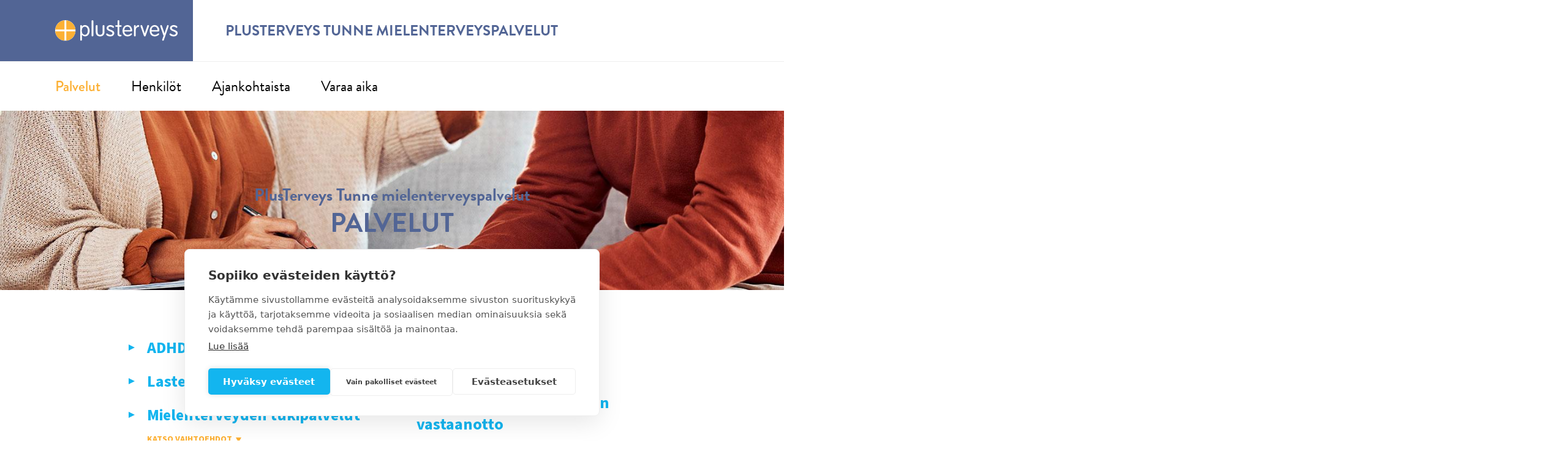

--- FILE ---
content_type: text/html; charset=UTF-8
request_url: https://www.plusterveys.fi/mielenterveys/toimipisteet/plusterveys-tunne-mielenterveyspalvelut/palvelut
body_size: 7500
content:
<!DOCTYPE html>
<html lang="fi" dir="ltr" prefix="content: http://purl.org/rss/1.0/modules/content/  dc: http://purl.org/dc/terms/  foaf: http://xmlns.com/foaf/0.1/  og: http://ogp.me/ns#  rdfs: http://www.w3.org/2000/01/rdf-schema#  schema: http://schema.org/  sioc: http://rdfs.org/sioc/ns#  sioct: http://rdfs.org/sioc/types#  skos: http://www.w3.org/2004/02/skos/core#  xsd: http://www.w3.org/2001/XMLSchema# ">
  <head>
    <meta charset="utf-8" />
<meta name="description" content="Mielenterveyspalvelut PlusTerveys Tunteessa. Meiltä saat apua muun muassa masennukseen, ahdistukseen, adhd-oireisiin, parisuhteeseen ja muutostilanteisiin." />
<link rel="canonical" href="https://www.plusterveys.fi/mielenterveys/toimipisteet/plusterveys-tunne-mielenterveyspalvelut/palvelut" />
<meta property="og:description" content="Mielenterveyspalvelut PlusTerveys Tunteessa. Meiltä saat apua muun muassa masennukseen, ahdistukseen, adhd-oireisiin, parisuhteeseen ja muutostilanteisiin." />
<meta name="Generator" content="Drupal 10 (https://www.drupal.org)" />
<meta name="MobileOptimized" content="width" />
<meta name="HandheldFriendly" content="true" />
<meta name="viewport" content="width=device-width, initial-scale=1.0" />
<link rel="icon" href="/core/misc/favicon.ico" type="image/vnd.microsoft.icon" />
<link rel="alternate" hreflang="fi" href="https://www.plusterveys.fi/mielenterveys/toimipisteet/plusterveys-tunne-mielenterveyspalvelut/palvelut" />
<script type="5d116af890113cb2f011e3c1-text/javascript">(function(w,d,s,l,i){
  w[l]=w[l]||[];
  w[l].push({'gtm.start':new Date().getTime(),event:'gtm.js'});
  var f=d.getElementsByTagName(s)[0];
  var j=d.createElement(s);
  var dl=l!='dataLayer'?'&l='+l:'';
  j.src='https://www.googletagmanager.com/gtm.js?id='+i+dl+'';
  j.async=true;
  f.parentNode.insertBefore(j,f);
})(window,document,'script','dataLayer','GTM-MCS3TK');</script>
<link rel="icon" href="/sites/default/themes/plusterveys/favicons/android-chrome-36x36.png" sizes="36x36" />
<link rel="icon" href="/sites/default/themes/plusterveys/favicons/android-chrome-48x48.png" sizes="48x48" />
<link rel="icon" href="/sites/default/themes/plusterveys/favicons/android-chrome-72x72.png" sizes="72x72" />
<link rel="icon" href="/sites/default/themes/plusterveys/favicons/android-chrome-96x96.png" sizes="96x96" />
<link rel="icon" href="/sites/default/themes/plusterveys/favicons/android-chrome-144x144.png" sizes="144x144" />
<link rel="icon" href="/sites/default/themes/plusterveys/favicons/android-chrome-192x192.png" sizes="192x192" />
<link rel="icon" href="/sites/default/themes/plusterveys/favicons/android-chrome-256x256.png" sizes="256x256" />
<link rel="icon" href="/sites/default/themes/plusterveys/favicons/android-chrome-384x384.png" sizes="384x384" />
<link rel="apple-touch-icon" href="/sites/default/themes/plusterveys/favicons/apple-touch-icon-57x57.png" sizes="57x57" />
<link rel="apple-touch-icon" href="/sites/default/themes/plusterveys/favicons/apple-touch-icon-60x60.png" sizes="60x60" />
<link rel="apple-touch-icon" href="/sites/default/themes/plusterveys/favicons/apple-touch-icon-72x72.png" sizes="72x72" />
<link rel="apple-touch-icon" href="/sites/default/themes/plusterveys/favicons/apple-touch-icon-76x76.png" sizes="76x76" />
<link rel="apple-touch-icon" href="/sites/default/themes/plusterveys/favicons/apple-touch-icon-114x114.png" sizes="114x114" />
<link rel="apple-touch-icon" href="/sites/default/themes/plusterveys/favicons/apple-touch-icon-120x120.png" sizes="120x120" />
<link rel="apple-touch-icon" href="/sites/default/themes/plusterveys/favicons/apple-touch-icon-144x144.png" sizes="144x144" />
<link rel="apple-touch-icon" href="/sites/default/themes/plusterveys/favicons/apple-touch-icon-152x152.png" sizes="152x152" />
<link rel="apple-touch-icon" href="/sites/default/themes/plusterveys/favicons/apple-touch-icon-180x180.png" sizes="180x180" />
<link rel="icon" href="/sites/default/themes/plusterveys/favicons/favicon-16x16.png" sizes="16x16" />
<link rel="icon" href="/sites/default/themes/plusterveys/favicons/favicon-32x32.png" sizes="32x32" />
<link rel="apple-touch-icon-precomposed" href="/sites/default/themes/plusterveys/favicons/apple-touch-icon-precomposed.png" sizes="128x128" />
<link rel="apple-touch-icon" href="/sites/default/themes/plusterveys/favicons /apple-touch-icon.png" />
<link rel="shortcut icon" href="/sites/default/themes/plusterveys/favicons/favicon.ico" type="image/vnd.microsoft.icon" />
<meta content="/sites/default/themes/plusterveys/favicons/mstile-70x70.png" name="msapplication-square70x70logo" />
<meta content="/sites/default/themes/plusterveys/favicons/mstile-150x150.png" name="msapplication-square150x150logo" />
<meta content="/sites/default/themes/plusterveys/favicons/mstile-310x150.png" name="msapplication-wide310x150logo" />
<meta content="/sites/default/themes/plusterveys/favicons/mstile-310x310.png" name="msapplication-square310x310logo" />
<meta content="/sites/default/themes/plusterveys/favicons/mstile-144x144.png" name="msapplication-TileImage" />

    <title>Palvelut | PlusTerveys</title>
    <link rel="stylesheet" media="all" href="/libraries/drupal-superfish/css/superfish.css?t94rqh" />
<link rel="stylesheet" media="all" href="/themes/contrib/stable/css/system/components/align.module.css?t94rqh" />
<link rel="stylesheet" media="all" href="/themes/contrib/stable/css/system/components/fieldgroup.module.css?t94rqh" />
<link rel="stylesheet" media="all" href="/themes/contrib/stable/css/system/components/container-inline.module.css?t94rqh" />
<link rel="stylesheet" media="all" href="/themes/contrib/stable/css/system/components/clearfix.module.css?t94rqh" />
<link rel="stylesheet" media="all" href="/themes/contrib/stable/css/system/components/details.module.css?t94rqh" />
<link rel="stylesheet" media="all" href="/themes/contrib/stable/css/system/components/hidden.module.css?t94rqh" />
<link rel="stylesheet" media="all" href="/themes/contrib/stable/css/system/components/item-list.module.css?t94rqh" />
<link rel="stylesheet" media="all" href="/themes/contrib/stable/css/system/components/js.module.css?t94rqh" />
<link rel="stylesheet" media="all" href="/themes/contrib/stable/css/system/components/nowrap.module.css?t94rqh" />
<link rel="stylesheet" media="all" href="/themes/contrib/stable/css/system/components/position-container.module.css?t94rqh" />
<link rel="stylesheet" media="all" href="/themes/contrib/stable/css/system/components/reset-appearance.module.css?t94rqh" />
<link rel="stylesheet" media="all" href="/themes/contrib/stable/css/system/components/resize.module.css?t94rqh" />
<link rel="stylesheet" media="all" href="/themes/contrib/stable/css/system/components/system-status-counter.css?t94rqh" />
<link rel="stylesheet" media="all" href="/themes/contrib/stable/css/system/components/system-status-report-counters.css?t94rqh" />
<link rel="stylesheet" media="all" href="/themes/contrib/stable/css/system/components/system-status-report-general-info.css?t94rqh" />
<link rel="stylesheet" media="all" href="/themes/contrib/stable/css/system/components/tablesort.module.css?t94rqh" />
<link rel="stylesheet" media="all" href="/themes/contrib/stable/css/core/dropbutton/dropbutton.css?t94rqh" />
<link rel="stylesheet" media="all" href="/modules/contrib/ckeditor_accordion/css/accordion.frontend.css?t94rqh" />
<link rel="stylesheet" media="all" href="/modules/contrib/ks_libraries/libraries/stacktable.js/stacktable.css?t94rqh" />
<link rel="stylesheet" media="all" href="/modules/contrib/ks_libraries/libraries/owl.carousel/dist/assets/owl.carousel.min.css?t94rqh" />
<link rel="stylesheet" media="all" href="/modules/contrib/ks_libraries/libraries/owl.carousel/dist/assets/owl.theme.default.min.css?t94rqh" />
<link rel="stylesheet" media="all" href="/themes/contrib/stable/css/core/assets/vendor/normalize-css/normalize.css?t94rqh" />
<link rel="stylesheet" media="all" href="/themes/contrib/stable/css/core/normalize-fixes.css?t94rqh" />
<link rel="stylesheet" media="all" href="/themes/contrib/classy/css/components/messages.css?t94rqh" />
<link rel="stylesheet" media="all" href="/themes/contrib/classy/css/components/node.css?t94rqh" />
<link rel="stylesheet" media="all" href="/themes/contrib/classy/css/components/dropbutton.css?t94rqh" />
<link rel="stylesheet" media="all" href="https://use.typekit.net/elr6nlh.css" />
<link rel="stylesheet" media="all" href="https://use.typekit.net/xzb2grj.css" />
<link rel="stylesheet" media="all" href="/sites/default/themes/plusterveys/css/reset.css?t94rqh" />
<link rel="stylesheet" media="all" href="/sites/default/themes/plusterveys/css/styles.css?t94rqh" />
<link rel="stylesheet" media="all" href="/sites/default/themes/plusterveys/css/print.css?t94rqh" />
<link rel="stylesheet" media="all" href="/sites/default/themes/plusterveys/css/ks_ui.css?t94rqh" />
<link rel="stylesheet" media="all" href="/sites/default/themes/plusterveys/css/office-darkblue.css?t94rqh" />

    
  </head>
  <body class="lang-fi path-node page-node-type-office-service-listing">
        <a href="#main-content" class="visually-hidden focusable skip-link">
      Skip to main content
    </a>
    <noscript><iframe src="https://www.googletagmanager.com/ns.html?id=GTM-MCS3TK"
 height="0" width="0" style="display:none;visibility:hidden"></iframe></noscript>
      <div class="dialog-off-canvas-main-canvas" data-off-canvas-main-canvas>
    <div class="layout-container">

  <div class="branding-navigation responsive-w">
      <div class="region region-branding">
    <div id="block-sitebranding" class="block block-system block-system-branding-block">
  
    
        <a href="/" rel="home" class="site-logo">
      <img src="/sites/default/themes/plusterveys/images/logo-nega.svg" alt="Koti" />
    </a>
      </div>
<div id="block-pagebrandingonofficerelatedpages" class="block block-plus-base block-office-page-title">
  
    
      <div class="office-title">
    <h2>
    <a href="/mielenterveys/toimipisteet/plusterveys-tunne-mielenterveyspalvelut">PlusTerveys Tunne mielenterveyspalvelut</a>
  </h2>
  
<article about="/mielenterveys/toimipisteet/plusterveys-tunne-mielenterveyspalvelut" class="node node--type-chain-page node--view-mode-branding">
  
</article>

</div>

  </div>

  </div>

      <div class="region region-navigation">
    <div id="block-officemenuhierarchy" class="block block-superfish block-superfishoffice-menu-hierarchy">
  
    
      
<ul id="superfish-office-menu-hierarchy" class="menu sf-menu sf-office-menu-hierarchy sf-horizontal sf-style-none" role="menu" aria-label="Valikko">
  

  
  <li id="office-menu-hierarchy-menu-link-content85e119be-5e22-4a0c-a967-bae59f6ea2c4" class="active-trail sf-depth-2 sf-no-children" role="none">
              <a href="/mielenterveys/toimipisteet/plusterveys-tunne-mielenterveyspalvelut/palvelut" class="is-active sf-depth-2" role="menuitem">Palvelut</a>
                      </li>


  
  <li id="office-menu-hierarchy-menu-link-content3a57b7e5-cbea-4549-b444-dbdfdb055e04" class="sf-depth-2 sf-no-children" role="none">
              <a href="/mielenterveys/toimipisteet/plusterveys-tunne-mielenterveyspalvelut/henkilot" class="sf-depth-2" role="menuitem">Henkilöt</a>
                      </li>


  
  <li id="office-menu-hierarchy-menu-link-content78763788-5dd6-4103-8137-2947ed1f5ae4" class="sf-depth-2 sf-no-children" role="none">
              <a href="/mielenterveys/toimipisteet/plusterveys-tunne-mielenterveyspalvelut/ajankohtaista" class="sf-depth-2" role="menuitem">Ajankohtaista</a>
                      </li>


  
  <li id="office-menu-hierarchy-menu-link-contentf0226402-aa99-42e0-b7ce-a02c9c3d3ec6" class="sf-depth-2 sf-no-children" role="none">
              <a href="/mielenterveys/toimipisteet/plusterveys-tunne-mielenterveyspalvelut/varaa-aika" class="sf-depth-2" role="menuitem">Varaa aika</a>
                      </li>


</ul>

  </div>
<div id="block-pagebrandingonofficerelatedpages-mobile" class="block block-plus-base block-office-page-title">
  
    
      <div class="office-title">
    <h2>
    <a href="/mielenterveys/toimipisteet/plusterveys-tunne-mielenterveyspalvelut">PlusTerveys Tunne mielenterveyspalvelut</a>
  </h2>
  
<article about="/mielenterveys/toimipisteet/plusterveys-tunne-mielenterveyspalvelut" class="node node--type-chain-page node--view-mode-branding">
  
</article>

</div>

  </div>
<div id="block-headercollectionforstructurechanges" class="block block-blockgroup block-block-groupheader-collection">
  
    
      <div class="views-exposed-form block block-views block-views-exposed-filter-blocksite-search-search-page" data-drupal-selector="views-exposed-form-site-search-search-page" id="block-exposedformsite-searchsearch-page">
  
    
      <form action="/search" method="get" id="views-exposed-form-site-search-search-page" accept-charset="UTF-8">
  <div class="form--inline clearfix">
  <div class="js-form-item form-item js-form-type-textfield form-type-textfield js-form-item-search-api-fulltext form-item-search-api-fulltext form-no-label">
        <input placeholder="Etsi sivustolta" data-drupal-selector="edit-search-api-fulltext" type="text" id="edit-search-api-fulltext" name="search_api_fulltext" value="" size="30" maxlength="128" class="form-text" />

        </div>
<div data-drupal-selector="edit-actions" class="form-actions js-form-wrapper form-wrapper" id="edit-actions"><input data-drupal-selector="edit-submit-site-search" type="submit" id="edit-submit-site-search" value="Search" class="button js-form-submit form-submit" />
</div>

</div>

</form>

  </div>
<div id="block-dropdownlanguage" class="block block-dropdown-language block-dropdown-languagelanguage-interface">
  
    
      <fieldset class="js-form-item form-item js-form-wrapper form-wrapper">
      <legend>
    <span class="fieldset-legend">Switch Language</span>
  </legend>
  <div class="fieldset-wrapper">
                  <div class="dropbutton-wrapper"><div class="dropbutton-widget"><ul class="dropdown-language-item dropbutton"><li class="fi"><span class="language-link session-active active-language">FI</span></li><div class="language-container"><li class="en"><a href="/en" class="language-link" hreflang="en">EN</a></li><li class="sv"><a href="/sv" class="language-link" hreflang="sv">SV</a></li></div></ul></div></div>
          </div>
</fieldset>

  </div>

  </div>

  </div>

  </div>

  <header role="banner">
      <div class="region region-header">
    
  <div id="block-content-header-view-area" class="block block-ctools block-entity-viewnode">
    
        
          
<article about="/mielenterveys/toimipisteet/plusterveys-tunne-mielenterveyspalvelut/palvelut" class="node node--type-office-service-listing node--view-mode-header">

  <div class="node__content">
    
            <div class="field field--name-field-header-image field--type-entity-reference field--label-hidden field__item"><article class="media media--type-image media--view-mode-header-view-1440-x-300">
  
      
            <div class="field field--name-field-media-image field--type-image field--label-hidden field__item">    <picture>
                  <source srcset="/sites/default/files/styles/header_image_1440x300_1x_large/public/2023-07/tunne5.jpg?itok=DUNt7p_i 1x" media="all and (min-width: 1440px)" type="image/jpeg" width="1440" height="330"/>
                  <img loading="eager" width="1440" height="330" src="/sites/default/files/styles/header_image_1440x300_1x_large/public/2023-07/tunne5.jpg?itok=DUNt7p_i" alt="PlusTerveys Tunne Palvelut" typeof="foaf:Image" />

  </picture>

</div>
      
  </article>
</div>
      
  </div>

</article>

      </div>
<div id="block-plusterveys-pagetitle" class="block block-core block-page-title-block">
  
    
      
                <h1 class="page-title">
          <span class="office">PlusTerveys Tunne mielenterveyspalvelut</span>
        <span class="field field--name-title field--type-string field--label-hidden">Palvelut</span>

  </h1>


  </div>

  </div>

  </header>


  

    <div class="region region-highlighted">
    

  </div>



  <main role="main">
    <a id="main-content" tabindex="-1"></a>

    <div class="layout-content-top">
      
    </div>

    <div class="layout-content">
        <div class="region region-content">
    <div data-drupal-messages-fallback class="hidden"></div><div id="block-servicelistings-2" class="block block-plus-base block-office-service-listings">
  
    
      <div class="service-container sc-depth-1">
  <span class="title"><a href="/mielenterveys/mielenterveyspalvelut/adhd-tutkimus" class="no-ajax">ADHD-tutkimus</a></span>
  </div>
<div class="service-container sc-depth-1">
  <span class="title"><a href="/mielenterveys/mielenterveyspalvelut/lastenpsykiatrin-vastaanotto" class="no-ajax">Lastenpsykiatrin vastaanotto</a></span>
  </div>
<div class="service-container sc-depth-1">
  <span class="title"><a href="/mielenterveys/mielenterveyspalvelut/mielenterveyden-tukipalvelut" class="no-ajax">Mielenterveyden tukipalvelut</a></span>
      <span class="options">
      Katso vaihtoehdot
    </span>
          <div class="sub-service-container sc-depth-1">
        <div class="service-container sc-depth-2">
  <span class="title"><a href="/mielenterveys/mielenterveyspalvelut/sosiaaliohjaus" class="no-ajax">Sosiaaliohjaus</a></span>
  </div>

      </div>
      </div>
<div class="service-container sc-depth-1">
  <span class="title"><a href="/mielenterveys/mielenterveyspalvelut/nuorisopsykiatrin-vastaanotto" class="no-ajax">Nuorisopsykiatrin vastaanotto</a></span>
  </div>
<div class="service-container sc-depth-1">
  <span class="title"><a href="/mielenterveys/mielenterveyspalvelut/psykiatrin-vastaanotto" class="no-ajax">Psykiatrin vastaanotto</a></span>
      <span class="options">
      Katso vaihtoehdot
    </span>
          <div class="sub-service-container sc-depth-1">
        <div class="service-container sc-depth-2">
  <span class="title"><a href="/mielenterveys/mielenterveyspalvelut/adhd-tutkimus" class="no-ajax">ADHD-tutkimus</a></span>
  </div>

      </div>
      </div>
<div class="service-container sc-depth-1">
  <span class="title"><a href="/mielenterveys/mielenterveyspalvelut/psykologin-vastaanotto" class="no-ajax">Psykologin vastaanotto</a></span>
      <span class="options">
      Katso vaihtoehdot
    </span>
          <div class="sub-service-container sc-depth-1">
        <div class="service-container sc-depth-2">
  <span class="title"><a href="/mielenterveys/mielenterveyspalvelut/adhd-tutkimus" class="no-ajax">ADHD-tutkimus</a></span>
  </div>

      </div>
          <div class="sub-service-container sc-depth-1">
        <div class="service-container sc-depth-2">
  <span class="title"><a href="/mielenterveys/mielenterveyspalvelut/emdr-terapia" class="no-ajax">EMDR-terapia</a></span>
  </div>

      </div>
          <div class="sub-service-container sc-depth-1">
        <div class="service-container sc-depth-2">
  <span class="title"><a href="/mielenterveys/mielenterveyspalvelut/seksuaaliterapia" class="no-ajax">Seksuaaliterapia</a></span>
  </div>

      </div>
      </div>
<div class="service-container sc-depth-1">
  <span class="title"><a href="/mielenterveys/mielenterveyspalvelut/psykoterapeuttiopiskelijan-vastaanotto" class="no-ajax">Psykoterapeuttiopiskelijan vastaanotto</a></span>
  </div>
<div class="service-container sc-depth-1">
  <span class="title"><a href="/mielenterveys/mielenterveyspalvelut/psykoterapia" class="no-ajax">Psykoterapia</a></span>
      <span class="options">
      Katso vaihtoehdot
    </span>
          <div class="sub-service-container sc-depth-1">
        <div class="service-container sc-depth-2">
  <span class="title"><a href="/mielenterveys/mielenterveyspalvelut/kuntoutuspsykoterapia" class="no-ajax">Kuntoutuspsykoterapia</a></span>
  </div>

      </div>
          <div class="sub-service-container sc-depth-1">
        <div class="service-container sc-depth-2">
  <span class="title"><a href="/mielenterveys/mielenterveyspalvelut/lyhytkestoinen-psykoterapia" class="no-ajax">Lyhytkestoinen psykoterapia</a></span>
  </div>

      </div>
          <div class="sub-service-container sc-depth-1">
        <div class="service-container sc-depth-2">
  <span class="title"><a href="/mielenterveys/mielenterveyspalvelut/pariterapia" class="no-ajax">Pariterapia</a></span>
  </div>

      </div>
          <div class="sub-service-container sc-depth-1">
        <div class="service-container sc-depth-2">
  <span class="title"><a href="/mielenterveys/mielenterveyspalvelut/perheterapia" class="no-ajax">Perheterapia</a></span>
  </div>

      </div>
          <div class="sub-service-container sc-depth-1">
        <div class="service-container sc-depth-2">
  <span class="title"><a href="/mielenterveys/mielenterveyspalvelut/pitkakestoinen-psykoterapia" class="no-ajax">Pitkäkestoinen psykoterapia</a></span>
  </div>

      </div>
          <div class="sub-service-container sc-depth-1">
        <div class="service-container sc-depth-2">
  <span class="title"><a href="/mielenterveys/mielenterveyspalvelut/seksuaaliterapia" class="no-ajax">Seksuaaliterapia</a></span>
  </div>

      </div>
      </div>

  </div>
<div id="block-plusterveys-content" class="block block-system block-system-main-block">
  
    
      

  </div>

  </div>

    </div>
    <div class="layout-content-bottom">
        <div class="region region-content-bottom">
    

  </div>

    </div>

    
    
  </main>


    <div class="footer-wrapper">

          <div class="footer-top">
          <div class="region region-footer-top">
    <div id="block-footer-branding" class="block block-system block-system-branding-block">
  
    
      <a href="/" title="Koti" rel="home" class="site-logo">
      <img src="/sites/default/themes/plusterveys/logo-white.svg" alt="Koti" />
    </a>
</div>
<nav role="navigation" aria-labelledby="block-footer-2-menu" id="block-footer-2" class="block block-menu navigation menu--footer">
  
      

        
              <ul class="menu">
                    <li class="menu-item menu-item--collapsed">
        <a href="/hammashoito" data-drupal-link-system-path="node/4">Hammashoito</a>
              </li>
                <li class="menu-item menu-item--collapsed menu-item--active-trail">
        <a href="/mielenterveys" data-drupal-link-system-path="node/1067">Mielenterveys</a>
              </li>
                <li class="menu-item menu-item--collapsed">
        <a href="/tietoa-meista" data-drupal-link-system-path="node/1068">Tietoa meistä</a>
              </li>
        </ul>
  


  </nav>

  </div>

      </div>
    
        <footer role="contentinfo">
        <div class="region region-footer">
    <nav role="navigation" aria-labelledby="block-footer-menu" id="block-footer" class="block block-menu navigation menu--footer">
  
      

        
              <ul class="menu">
                    <li class="menu-item menu-item--expanded">
        <span>Terveyspalvelut Sarake 3</span>
                                <ul class="menu">
                    <li class="menu-item">
        <a href="https://www.plusterveys.fi/tietoa-meista/toihin-plusterveyteen/mielenterveyden-ammattilaiset-plusterveydessa">Töihin meille</a>
              </li>
                <li class="menu-item">
        <a href="https://www.plusterveys.fi/tietoa-meista/toihin-plusterveyteen/avoimet-tyopaikat">Avoimet työpaikat</a>
              </li>
        </ul>
  
              </li>
                <li class="menu-item menu-item--expanded menu-item--active-trail">
        <span>Terveyspalvelut Sarake 1</span>
                                <ul class="menu">
                    <li class="menu-item">
        <a href="/mielenterveys/mielenterveyspalvelut" data-drupal-link-system-path="node/1577">Mielenterveyspalvelut</a>
              </li>
                <li class="menu-item">
        <a href="/mielenterveys/mielenterveyspalvelut/psykiatrin-vastaanotto" data-drupal-link-system-path="node/2094">Psykiatrin vastaanotto</a>
              </li>
                <li class="menu-item">
        <a href="/mielenterveys/mielenterveyspalvelut/nuorisopsykiatrin-vastaanotto" data-drupal-link-system-path="node/1521">Nuorisopsykiatrin Vastaanotto</a>
              </li>
                <li class="menu-item">
        <a href="/mielenterveys/mielenterveyspalvelut/psykoterapia" data-drupal-link-system-path="node/2194">Psykoterapiapalvelut</a>
              </li>
                <li class="menu-item">
        <a href="/mielenterveys/mielenterveyspalvelut/adhd-tutkimus" data-drupal-link-system-path="node/2542">ADHD-tutkimus</a>
              </li>
        </ul>
  
              </li>
                <li class="menu-item menu-item--expanded">
        <span>Terveyspalvelut Sarake 2</span>
                                <ul class="menu">
                    <li class="menu-item">
        <a href="/mielenterveys/psykiatrit-helsinki" data-drupal-link-system-path="node/1784">Psykiatrit, psykoterapeutit Helsinki</a>
              </li>
                <li class="menu-item">
        <a href="/mielenterveys/psykiatrit-ja-psykoterapeutit-oulu" data-drupal-link-system-path="node/2544">Psykiatrit ja psykoterapeutit Oulu</a>
              </li>
                <li class="menu-item">
        <a href="/mielenterveys/psykiatrit-turku" data-drupal-link-system-path="node/1882">Psykiatrit Turku</a>
              </li>
                <li class="menu-item">
        <a href="/mielenterveys/psykiatrit-kouvola" data-drupal-link-system-path="node/1883">Psykiatrit Kouvola</a>
              </li>
        </ul>
  
              </li>
                <li class="menu-item menu-item--expanded">
        <span class="some">Terveyspalvelut Sarake 4</span>
                                <ul class="menu">
                    <li class="menu-item">
        <a href="/sivuston-kayttoehdot" data-drupal-link-system-path="node/1739">Sivujen käyttöehdot</a>
              </li>
                <li class="menu-item">
        <a href="/tietoa-meista/ota-yhteytta/tietosuojaselosteet" data-drupal-link-system-path="node/1797">Tietosuojaseloste</a>
              </li>
                <li class="menu-item">
        <a href="/tietoa-meista/ota-yhteytta/tietosuojaselosteet/evastekaytannot" data-drupal-link-system-path="node/1741">Evästekäytännöt</a>
              </li>
                <li class="menu-item">
        <a href="https://fi-fi.facebook.com/PlusTerveys" target="_blank" class="some-link facebook">Facebook</a>
              </li>
                <li class="menu-item">
        <a href="https://avainlippu.suomalainentyo.fi/" target="_blank" class="some-link flag">Lippu</a>
              </li>
        </ul>
  
              </li>
        </ul>
  


  </nav>

  </div>

    </footer>
    
        <div class="footer-bottom">
      
    </div>
    
  </div>
  </div>
  </div>

    
    <script type="application/json" data-drupal-selector="drupal-settings-json">{"path":{"baseUrl":"\/","pathPrefix":"","currentPath":"node\/2511","currentPathIsAdmin":false,"isFront":false,"currentLanguage":"fi"},"pluralDelimiter":"\u0003","suppressDeprecationErrors":true,"ckeditorAccordion":{"accordionStyle":{"collapseAll":null,"keepRowsOpen":null,"animateAccordionOpenAndClose":1,"openTabsWithHash":1,"allowHtmlInTitles":0}},"availabletimesapi":"https:\/\/plus.plusterveys.fi\/api\/www\/","breakpoints":{"plusterveys.small":"0","plusterveys.medium":"768","plusterveys.large":"1200","plusterveys.xlarge":"1440"},"currentBreakpoint":"plusterveys.small","availableReasons":["75187d2b-56c1-4c33-9677-d7ed5ba927a1","f86f317d-7bb6-4658-af80-99b3332809fb","4543a117-b886-4dae-8430-38f1a45005ce","79529178-8a25-43e6-b35a-5cdcbec237dd","96428364-c937-45a2-ab38-f04e80ce3286","c0493209-1949-42e9-9da4-db26e56ed747","4e20ae15-c2be-4de3-a803-1573c2893a82","3da760c0-a559-4dcd-a763-af48d526dffa","79207ecd-9431-4a54-88ee-0c285f3b7138","9c8dce54-cac9-4f4b-8469-37090dbd9077","8976e456-96d6-47fb-ba28-00635aa7f8fa","6388fb85-e10b-4e0a-a8de-d1355db1daad","5cc73b80-22a5-4528-8d92-aa1db6379f14","cda562da-43db-4536-822b-9f8c96e2db5d","ddbc1d4d-12b0-4769-9614-1fbcd8edb617","8f4e038a-ffb7-40e0-938e-989458289389","240d726b-b2d9-4170-9dbb-96ba2ddb4fff","02e00c83-99f5-49c7-a643-56321f0f844c","9b8e09e8-b0d7-4c8b-94b2-e90e2c55dbf5","11ab7592-59ed-490e-97fb-1cd23c23ce7c","8ddcb652-2291-4f97-9775-261ce2e14698","927a1ff3-24fe-4bd3-acd2-b4a23ce9116d","737a4542-ad5d-4acd-ae1d-6b032a0375b0","5489ed68-d783-47bc-a389-350e4dc1df79","0b638b55-9054-49e1-90ea-6a65cf72767c","06ae017d-c1c8-4402-a0ca-7ad386dc000b","d6e52a60-68df-4e98-a89d-cde5e6522c4c","3a9cee83-f49c-44f7-bd7d-1ad4de42459b","845ed7b0-efd6-495e-8352-ba46f35aa9b0","cd71557b-4b4e-4c2a-abcc-8c776a43eb52","5454402b-c391-4326-b434-b74b553f4dfb","1c3d421c-d677-443d-af3c-2fdc94e62215","6038bad8-442d-4bbc-a5a4-b9a6be53bd03","963155e7-1a8a-48d0-9848-47c4e06e8003","d2f72721-6ced-42fc-8257-e31ea2ca4499","537b27d4-fb19-41ba-9007-6db245b67458","7c53ed49-7315-48fa-9075-a0dbcd337c02","cc4ac34c-1b35-4c31-a811-dee3c379349f","af4b8b96-64ca-4299-ae22-c7c1498a86fd","0c243aa3-6a13-4311-b3bf-99cdb38fe8db","261d9711-3605-4ccf-bdd8-5f4d8968a07a","0bce41b0-c6d4-4389-a41e-ce30bf204575","08446f7b-7720-4995-8853-1fa6b94dc1ab","0d8eea69-d220-4ddf-a652-d599ee0bc975","bee2a7cd-fdc5-46f8-8858-f8cf883d1f00","818364cb-6b89-4aea-9fb6-59f650101bca","2166b0ef-9961-4112-8a60-e5a5c6661710","3f0f3b2d-7d93-42f9-b068-455938cc22c2","ca54e268-63f8-492b-bb90-df02a55f4063","406b3d65-d30d-4ad1-b3a6-476b211dc225","d99b6f69-1a90-4e2c-bd4c-76ec3225536e","1f29bf2b-3a88-4346-bfa4-aa06ab04d2c3","4c00d67f-16d4-4c69-8fdb-5218fccf5239","d0fee4f4-0d0d-4cff-a70e-1bf9dfa352b1","51b76da9-ddde-4d36-b787-301201cd8ef2","bb8bd051-349d-4401-be04-1844d27cab9a","41a0f5cf-4428-4a82-8d94-f241bbc38e50","499552a0-6355-4e84-af7f-08dd366872a2","a2d4fdd4-b233-405e-b9a6-94e5dd0f9b54","54eb75d4-00cb-47f5-84a0-63272e33a111","437c56bb-0821-4507-b840-e4f388f31358","9bda7ee9-9ea0-444d-bb9e-948e5733fe78","3eafb3cb-6b6e-4a6a-aec3-76c7ecbb813e","d70b9fbe-82e8-405d-89b9-ac4ba618e6af","a6cb3af5-2d84-47b1-aba6-a791384dacf5","77f52bf7-e6f4-474a-a2ac-e11c44c1ac13","615e56d6-27d0-44a8-b633-3abbcd606b38","e5e5f7f0-81f4-40f2-b277-ece497fdf2cd","205c98cb-8d52-4dc2-9ab6-6fd79a98da40","c703a7c8-482c-45d0-8641-af60485605aa","e744bb30-5c00-4306-aa79-feafc7dd946d","06a840fd-8002-46f2-9963-0fe58470d4d5","0c39db7d-71a8-487e-8df6-20dae1185a9e","96926baa-e209-48a9-af33-f4693e45667c","911be956-8b49-406e-abdb-9d53e994748d"],"ajaxTrustedUrl":{"\/search":true},"superfish":{"superfish-office-menu-hierarchy":{"id":"superfish-office-menu-hierarchy","sf":{"animation":{"opacity":"show","height":"show"},"speed":"fast","autoArrows":false,"dropShadows":false},"plugins":{"smallscreen":{"cloneParent":0,"mode":"window_width","breakpoint":1200,"accordionButton":"0","title":"Office menu."},"supposition":true,"supersubs":true}}},"user":{"uid":0,"permissionsHash":"fe26dda2d73f42eae4cbd8bb54ced47a17317629508cc386444d8e9a33e32fbd"}}</script>
<script src="/core/assets/vendor/jquery/jquery.min.js?v=3.7.1" type="5d116af890113cb2f011e3c1-text/javascript"></script>
<script src="/core/assets/vendor/once/once.min.js?v=1.0.1" type="5d116af890113cb2f011e3c1-text/javascript"></script>
<script src="/sites/default/files/languages/fi_Ah-_NMTeBtH7vAq5_6_HM2YpDKKwERo86yY2UANaNrc.js?t94rqh" type="5d116af890113cb2f011e3c1-text/javascript"></script>
<script src="/core/misc/drupalSettingsLoader.js?v=10.6.1" type="5d116af890113cb2f011e3c1-text/javascript"></script>
<script src="/core/misc/drupal.js?v=10.6.1" type="5d116af890113cb2f011e3c1-text/javascript"></script>
<script src="/core/misc/drupal.init.js?v=10.6.1" type="5d116af890113cb2f011e3c1-text/javascript"></script>
<script src="/modules/contrib/ckeditor_accordion/js/accordion.frontend.min.js?t94rqh" type="5d116af890113cb2f011e3c1-text/javascript"></script>
<script src="/core/misc/dropbutton/dropbutton.js?v=10.6.1" type="5d116af890113cb2f011e3c1-text/javascript"></script>
<script src="/sites/default/modules/plus_base/js/dist/services-collapsing.js?v=10.6.1" type="5d116af890113cb2f011e3c1-text/javascript"></script>
<script src="/sites/default/themes/plusterveys/js/auto-complete.js?v=10.6.1" type="5d116af890113cb2f011e3c1-text/javascript"></script>
<script src="https://unpkg.com/imagesloaded@4.1.4/imagesloaded.pkgd.js" type="5d116af890113cb2f011e3c1-text/javascript"></script>
<script src="/modules/contrib/ks_libraries/libraries/stacktable.js/stacktable.js?v=10.6.1" type="5d116af890113cb2f011e3c1-text/javascript"></script>
<script src="/modules/contrib/ks_filters/js/kh_filters.stacktable.js?v=10.6.1" type="5d116af890113cb2f011e3c1-text/javascript"></script>
<script src="/sites/default/themes/plusterveys/js/stack-tables.js?v=10.6.1" type="5d116af890113cb2f011e3c1-text/javascript"></script>
<script src="/sites/default/themes/plusterveys/js/plusterveys.js?v=10.6.1" type="5d116af890113cb2f011e3c1-text/javascript"></script>
<script src="/modules/contrib/ks_libraries/libraries/owl.carousel/dist/owl.carousel.min.js?v=10.6.1" type="5d116af890113cb2f011e3c1-text/javascript"></script>
<script src="/sites/default/themes/plusterveys/js/office-addons.js?v=10.6.1" type="5d116af890113cb2f011e3c1-text/javascript"></script>
<script src="/modules/contrib/superfish/js/superfish.js?v=2.0" type="5d116af890113cb2f011e3c1-text/javascript"></script>
<script src="/libraries/drupal-superfish/superfish.js?t94rqh" type="5d116af890113cb2f011e3c1-text/javascript"></script>
<script src="/libraries/drupal-superfish/jquery.hoverIntent.minified.js?t94rqh" type="5d116af890113cb2f011e3c1-text/javascript"></script>
<script src="/libraries/drupal-superfish/sfsmallscreen.js?t94rqh" type="5d116af890113cb2f011e3c1-text/javascript"></script>
<script src="/libraries/drupal-superfish/supersubs.js?t94rqh" type="5d116af890113cb2f011e3c1-text/javascript"></script>
<script src="/libraries/drupal-superfish/supposition.js?t94rqh" type="5d116af890113cb2f011e3c1-text/javascript"></script>

  <script src="/cdn-cgi/scripts/7d0fa10a/cloudflare-static/rocket-loader.min.js" data-cf-settings="5d116af890113cb2f011e3c1-|49" defer></script><script defer src="https://static.cloudflareinsights.com/beacon.min.js/vcd15cbe7772f49c399c6a5babf22c1241717689176015" integrity="sha512-ZpsOmlRQV6y907TI0dKBHq9Md29nnaEIPlkf84rnaERnq6zvWvPUqr2ft8M1aS28oN72PdrCzSjY4U6VaAw1EQ==" data-cf-beacon='{"version":"2024.11.0","token":"155fa21b93374c4b9b3334c3298b2dd3","r":1,"server_timing":{"name":{"cfCacheStatus":true,"cfEdge":true,"cfExtPri":true,"cfL4":true,"cfOrigin":true,"cfSpeedBrain":true},"location_startswith":null}}' crossorigin="anonymous"></script>
</body>
</html>


--- FILE ---
content_type: text/css
request_url: https://www.plusterveys.fi/sites/default/themes/plusterveys/css/styles.css?t94rqh
body_size: 30693
content:
@charset "UTF-8";
/** This is a dynamically generated file **/
/*
*/
/** Colors */
/** Tables */
/** Grid variables */
/** This is a dynamically generated file **/
/** This is variable which determines r we in media querie for cleaner markup should help on @extend problems */
/** This will removed when flexbox decalartion is smaller */
/** Inner functions for grid system */
/******************************************* Flex neat             **** Maked flex version of NEAT grids **** */
/* Makes flex container with clearfix need to fix directions */
/* Param 1 How many Param 2 ( Optional ) $grid */
/* Param 1 How many Param 1.5 ( Optional ) $grid Param 2 ( Optional ) margin-top Param 3 ( Optional ) margin-bottom */
/** Mixins */
/** Add responsive widths to a container. @return {[type]}                       [description] */
/** This will removed when flexbox decalartion is smaller */
/******************************************* Flex neat             **** Maked flex version of NEAT grids **** */
/** TODO ADD TO EXTENDS */
/** Font size with line-height. @param  {[type]} $size       [description] @param  {[type]} $lineheight [description] @return {[type]}             [description] */
/** Border radius helper. @param  {[type]} $radius [description] @return {[type]}         [description] */
/** Box shadow helper. @param  {[type]} $blur:   3px           [description] @param  {[type]} $color:  #a7a7a7       [description] @param  {[type]} $dist_h: 0             [description] @param  {[type]} $dist_v: 0             [description] @param  {[type]} $size:   0             [description] @return {[type]}          [description] */
/** Button. @param  {[type]} $bg:    red           [description] @param  {[type]} $color: white         [description] @return {[type]}         [description] */
/** Font family. @param {[string]} $name Name of the font-family. */
/** Mixins */
/** Add responsive widths to a container. @return {[type]}                       [description] */
/** This will removed when flexbox decalartion is smaller */
/******************************************* Flex neat             **** Maked flex version of NEAT grids **** */
/** TODO ADD TO EXTENDS */
/** Font size with line-height. @param  {[type]} $size       [description] @param  {[type]} $lineheight [description] @return {[type]}             [description] */
/** Border radius helper. @param  {[type]} $radius [description] @return {[type]}         [description] */
/** Box shadow helper. @param  {[type]} $blur:   3px           [description] @param  {[type]} $color:  #a7a7a7       [description] @param  {[type]} $dist_h: 0             [description] @param  {[type]} $dist_v: 0             [description] @param  {[type]} $size:   0             [description] @return {[type]}          [description] */
/** Button. @param  {[type]} $bg:    red           [description] @param  {[type]} $color: white         [description] @return {[type]}         [description] */
/** Font family. @param {[string]} $name Name of the font-family. */
/*
*/
/** Grid variables */
/** Shared styles. */
/** Body styles as a mixin, so we can include these in ie. ckeditor. */
/** Link styles */
/** List styles */
/** Tables */
/** This is a dynamically generated file **/
.text-formatted .ckeditor-accordion-container { margin-bottom: 30px; }

.text-formatted .ckeditor-accordion-container dl { border: 0; border-bottom: 1px solid #13b5ef; }

.text-formatted .ckeditor-accordion-container dl dt { border-top: 1px solid #13b5ef; }

.text-formatted .ckeditor-accordion-container dl dt .ckeditor-accordion-toggler { padding: 18px 50px 18px 20px; background: #fff; font-size: 1.375rem; line-height: 28px; font-weight: bold; color: #13b5ef; border: 0; }

.text-formatted .ckeditor-accordion-container dl dt .ckeditor-accordion-toggler .ckeditor-accordion-toggle { background-image: url("../images/arrow-down-blue.svg"); padding: 0; background-size: 10px 9px; width: 10px; height: 9px; background-repeat: no-repeat; left: auto; right: 20px; transition: 0.2s all ease-in-out; }

.text-formatted .ckeditor-accordion-container dl dt .ckeditor-accordion-toggler .ckeditor-accordion-toggle:before, .text-formatted .ckeditor-accordion-container dl dt .ckeditor-accordion-toggler .ckeditor-accordion-toggle:after { display: none; }

.text-formatted .ckeditor-accordion-container dl dt .ckeditor-accordion-toggler:hover { background: #DFF5FD; color: #13b5ef; }

.text-formatted .ckeditor-accordion-container dl dt.active .ckeditor-accordion-toggler { background: #DFF5FD; }

.text-formatted .ckeditor-accordion-container dl dt.active .ckeditor-accordion-toggler .ckeditor-accordion-toggle { transform: rotate(180deg); }

.text-formatted .ckeditor-accordion-container dl dt.active, .text-formatted .ckeditor-accordion-container dl dd.active { background: #DFF5FD; }

.text-formatted .ckeditor-accordion-container dl dd { padding: 0 20px 20px 20px; font-size: 1.25rem; }

.text-formatted .ckeditor-accordion-container dl dd ul { margin: 0 0 30px 0; }

.text-formatted .ckeditor-accordion-container dl dd ul li { list-style-type: none; padding-left: 23px; position: relative; }

.text-formatted .ckeditor-accordion-container dl dd ul li:before { background: #13b5ef; border-radius: 50%; width: 10px; height: 10px; content: ''; position: absolute; top: 16px; left: 0; }

.paragraph--type--accordion-table { margin-bottom: 80px; font-size: 1.25rem; line-height: 28px; }

.paragraph--type--accordion-table .field--name-field-header-cols { display: none; font-weight: normal; }

.paragraph--type--accordion-table .field--name-field-header-cols .accordion-toggler { background: none !important; }

.paragraph--type--accordion-table .field--name-field-header-cols, .paragraph--type--accordion-table .field--name-field-accordion-table-column { gap: 20px; padding: 0 20px; }

.paragraph--type--accordion-table .field--name-field-header-cols .field__item, .paragraph--type--accordion-table .field--name-field-accordion-table-column .field__item { padding: 15px 0; flex-shrink: 0; flex-grow: 0; width: 17%; word-break: break-word; }

.paragraph--type--accordion-table .field--name-field-header-cols .field__item:first-child, .paragraph--type--accordion-table .field--name-field-accordion-table-column .field__item:first-child { flex-grow: 1; }

.paragraph--type--accordion-table .field--name-field-header-cols .accordion-toggler, .paragraph--type--accordion-table .field--name-field-accordion-table-column .accordion-toggler { width: 10px; flex-shrink: 0; flex-grow: 1; text-align: right; }

.paragraph--type--accordion-table .sub-header-row .field--name-field-accordion-table-column { font-size: 1.5rem; line-height: 30px; font-weight: bold; cursor: inherit; }

.paragraph--type--accordion-table .sub-header-row .field--name-field-accordion-table-column .field__item { width: 100% !important; }

.paragraph--type--accordion-table .sub-header-row .accordion-toggler { display: none !important; }

.paragraph--type--accordion-table .field--name-field-accordion-table-rows > .field__item:nth-child(odd) { background: #F2F2F2; }

.paragraph--type--accordion-table .no-popup .accordion-toggler { display: none !important; }

.paragraph--type--accordion-table .field--name-field-accordion-table-column { display: flex; cursor: pointer; }

.paragraph--type--accordion-table .field--name-field-accordion-table-column .toggler-icon { width: 10px; height: 10px; background: url("../images/arrow-down-grey.svg") no-repeat transparent; background-position: right center; transition: all 0.15s ease-in-out; display: inline-block; }

.paragraph--type--accordion-table .field--name-field-accordion-table-column .field__item:nth-child(2):not(.accordion-toggler), .paragraph--type--accordion-table .field--name-field-accordion-table-column .field__item:nth-child(3):not(.accordion-toggler) { display: none; }

.paragraph--type--accordion-table .field--name-field-accordion-table-column .field__item:nth-child(3) { flex-grow: 1; }

.paragraph--type--accordion-table .field--name-field-accordion-table-column.open .toggler-icon { transform: rotate(180deg); }

.paragraph--type--accordion-table .field--name-field-pop-up-text { padding: 0 20px; overflow: hidden; transition: height 0.3s ease-out; height: auto; }

.paragraph--type--accordion-table .field--name-field-pop-up-text .inner { padding: 10px 0; }

.paragraph--type--accordion-table .field--name-field-pop-up-text[data-collapsed="true"] { height: 0; }

.paragraph--type--accordion-table .field--name-field-pop-up-text[data-collapsed="false"] { height: auto; }

.paragraph--type--accordion-table .field--name-field-pop-up-text .mobile-info { margin-bottom: 20px; }

.paragraph--type--accordion-table .field--name-field-info-texts { font-size: 1.125rem; line-height: 26px; padding-top: 40px; }

/** Global block styles */

/** Global node styles */
.node__content { font-size: 1.0625rem; line-height: 1.36; }

.node__content p { margin: 0 0 30px 0; }

.node__content p:last-of-type { padding-bottom: 0; }

.node__content a { color: #fcb034; text-decoration: none; }

.node__content a:hover { background-color: #fcb034; color: #ffffff; }

.node__content a.button { font-size: 0.875rem; background: #fcb034; color: #fff; border-radius: 10px; padding: 14px 50px; text-transform: uppercase; font-weight: 900; transition: background 0.15s ease-in-out; }

.node__content a.button:hover { font-size: 0.875rem; background: #fdcd7f; text-decoration: none; color: #fff; }

.node__content h2 { font-family: 'brandon-grotesque', sans-serif; font-style: normal; font-weight: 400; font-size: 1.75rem; font-weight: 700; color: #000000; margin-bottom: 20px; }

.node__content h2 a { font-family: 'brandon-grotesque', sans-serif; font-style: normal; font-weight: 400; }

.node__content h3 { font-family: 'brandon-grotesque', sans-serif; font-style: normal; font-weight: 400; font-size: 1.375rem; color: #000000; margin-bottom: 15px; }

.node__content h3 a { font-family: 'brandon-grotesque', sans-serif; font-style: normal; font-weight: 400; }

.node__content h4 { font-family: 'brandon-grotesque', sans-serif; font-style: normal; font-weight: 400; }

.node__content h4 a { font-family: 'brandon-grotesque', sans-serif; font-style: normal; font-weight: 400; }

.node__content strong { font-weight: bold; }

.node__content p.quoted { font-family: 'brandon-grotesque', sans-serif; font-style: normal; font-weight: 700; font-size: 1.5rem; font-weight: 700; color: #4ec8f3; line-height: 1.13; padding-right: 20px; padding-top: 30px; position: relative; padding-left: 50px; }

.node__content p.quoted::before { background-image: url(../images/quote.svg); background-position: center; background-repeat: no-repeat; content: ""; height: 24px; position: absolute; top: 20px; width: 30px; left: 10px; }

.node__content p.bluebox { font-size: 1.1875rem; background: #13b5ef; color: #ffffff; padding: 18px 30px 15px 30px; margin-bottom: 30px; }

.node__content p.bluebox a { color: #ffffff; }

.node__content p.small { font-size: 1.125rem; }

.node__content em { font-style: italic; }

.node__content .embedded-entity.caption { margin: 20px 0; }

.node__content .embedded-entity.caption .media { margin: 0; }

.node__content .embedded-entity .media { margin: 20px 0; }

.node__content ul { margin: 15px 0 15px 45px; }

.node__content ul li { padding: 8px 0 8px 20px; }

.node__content ol { margin: 15px 0 15px 10px; list-style-type: none; counter-reset: section; }

.node__content ol li { padding: 8px 0 8px 20px; position: relative; }

.node__content ol li:before { counter-increment: section; content: counters(section, ".") " "; position: absolute; left: -10px; font-weight: 700; }

.node__content table { margin-bottom: 15px; margin-top: 10px; width: 100%; display: block; font-size: 1.25rem; }

.node__content table th { color: #000000; text-align: left; font-size: 1.125rem; font-weight: 700; }

.node__content table th.st-head-row:not(.st-head-row-main) { background: #13b5ef; color: #fff; }

.node__content table th.st-head-row:not(.st-head-row-main) h2, .node__content table th.st-head-row:not(.st-head-row-main) h3, .node__content table th.st-head-row:not(.st-head-row-main) h4, .node__content table th.st-head-row:not(.st-head-row-main) strong { color: #fff; }

.node__content table thead tr { background: #f2f2f2; }

.node__content table tr { background: #ffffff; }

.node__content table tr.odd, .node__content table tr:nth-child(2n+2) { background: #f2f2f2; }

.node__content table strong { color: #000000; }

.node__content table th, .node__content table td { padding: 15px 20px; }

.node__content table td { color: #333333; }

.node__content table caption { color: #000000; text-align: left; font-size: 1.5rem; font-weight: 700; }

.node__content a { color: #13b5ef; }

.node__content a:hover { color: #13b5ef; text-decoration: underline; background-color: transparent; }

.expandable > a { display: inline-block; margin: 20px 0; position: relative; }

.expandable > a::after { display: block; position: absolute; right: -20px; top: 40%; }

.hidden-important { display: none !important; }

.paragraph--type--cta-link-list .field--name-field-cta-links-header { font-size: 2rem; font-weight: 700; margin-bottom: 12px; }

.paragraph--type--cta-link-list SELECT { -webkit-appearance: none; -moz-appearance: none; appearance: none; background-color: #fff; background-image: url("/sites/default/themes/plusterveys/images/arrow-down-blue.svg"); background-position: calc(100% - 15px) 50%; background-repeat: no-repeat; border: 2px solid #13b5ef; border-radius: 10px; cursor: pointer; font-size: 18px; line-height: 1.625rem; margin-bottom: 25px; padding: 10px 65px 10px 20px; }

.paragraph--type--cta-link-list .cta-link { margin-bottom: 150px; }

.paragraph--type--cta-link-list .cta-link A { font-size: 1rem; font-weight: 700; background-color: #FCB034; background-image: url("/sites/default/themes/plusterveys/images/arrow-right-white.svg"); background-position: calc(100% - 15px) 50%; background-repeat: no-repeat; border-radius: 10px; color: #FFF; opacity: 0; padding: 13px 65px 13px 28px; text-transform: uppercase; }

.paragraph--type--cta-link-list .cta-link A.visible { opacity: 1; }

.responsive-table .st-key, .responsive-table .st-val { width: 100%; margin-bottom: 30px; text-align: left; }

.responsive-table.small-only tr { background: transparent !important; }

/** Public form styles */
.form-type-select { position: relative; }

.form-type-select select { background-color: #fff; background-image: none !important; }

.form-type-select:before, .form-type-select:after { position: absolute; content: ''; display: block; pointer-events: none; }

.form-type-select:before { height: calc(100% - 4px); width: 100px; top: 2px; right: 2px; background-image: linear-gradient(90deg, rgba(255, 255, 255, 0) 5%, white 67%); border-radius: 10px; z-index: 1; }

.form-type-select:after { background-position: right 10px top 55%,0 0; background-image: url("../images/arrow-down-blue.svg"); background-size: 10px 9px; width: 10px; height: 9px; right: 14px; top: 45%; z-index: 2; }

/** Media styles. Styles to put here: - carousels - global image/picture styles - video styles */
img { max-width: 100%; height: auto; }

/* Aligning embedded entities */
.text-formatted .embedded-entity.align-left { float: none; }

.text-formatted .embedded-entity.align-left .media-image { padding: 0; }

.text-formatted .embedded-entity.align-right { float: none; }

.text-formatted .embedded-entity.align-right .media-image { padding: 0; }

.text-formatted .embedded-entity.align-center { text-align: center; }

.text-formatted .embedded-entity.align-center article.media { margin-right: auto; margin-left: auto; }

.text-formatted .embedded-entity[data-entity-embed-display="view_mode:media.embed_33_"] { max-width: 33%; }

.text-formatted .embedded-entity[data-entity-embed-display="view_mode:media.embed_50_"] { max-width: 33%; }

/** Navigation styles */
.region-branding, .region-navigation { /* Top menu on language versions */ /* Main menu block*/ /* Office menu*/ }

.region-branding .block-superfish, .region-navigation .block-superfish { font-family: 'brandon-grotesque', sans-serif; font-style: normal; font-weight: 700; position: absolute; right: 0; top: 0; /* Mobile & tablet */ /* Desktop */ }

.region-branding .block-superfish .sf-accordion-toggle, .region-navigation .block-superfish .sf-accordion-toggle { position: absolute; right: 30px; top: 24px; }

.region-branding .block-superfish .sf-accordion-toggle a, .region-navigation .block-superfish .sf-accordion-toggle a { display: inline-block; height: 30px; position: relative; width: 32px; }

.region-branding .block-superfish .sf-accordion-toggle a span, .region-navigation .block-superfish .sf-accordion-toggle a span { color: transparent; display: block; height: 6px; position: relative; top: calc(50% - 3px); transition: all .3s; width: 100%; }

.region-branding .block-superfish .sf-accordion-toggle a span:before, .region-branding .block-superfish .sf-accordion-toggle a span:after, .region-navigation .block-superfish .sf-accordion-toggle a span:before, .region-navigation .block-superfish .sf-accordion-toggle a span:after { content: ''; display: block; height: 6px; position: absolute; transition: all .3s; width: 100%; transform-origin: center; }

.region-branding .block-superfish .sf-accordion-toggle a span:before, .region-navigation .block-superfish .sf-accordion-toggle a span:before { top: -12px; }

.region-branding .block-superfish .sf-accordion-toggle a span:after, .region-navigation .block-superfish .sf-accordion-toggle a span:after { top: 12px; }

.region-branding .block-superfish .sf-accordion-toggle a.sf-expanded span, .region-navigation .block-superfish .sf-accordion-toggle a.sf-expanded span { background: transparent; top: 6px; }

.region-branding .block-superfish .sf-accordion-toggle a.sf-expanded span:before, .region-navigation .block-superfish .sf-accordion-toggle a.sf-expanded span:before { top: 5px; transform: rotate(-45deg); }

.region-branding .block-superfish .sf-accordion-toggle a.sf-expanded span:after, .region-navigation .block-superfish .sf-accordion-toggle a.sf-expanded span:after { top: 5px; transform: rotate(45deg); }

.region-branding .block-superfish > .sf-accordion.sf-menu, .region-navigation .block-superfish > .sf-accordion.sf-menu { position: absolute; top: 137px !important; }

.region-branding .block-superfish > .sf-accordion.sf-menu .sf-depth-1.menuparent > a::after, .region-navigation .block-superfish > .sf-accordion.sf-menu .sf-depth-1.menuparent > a::after { content: ''; content: ""; height: 0; width: 0; border-style: solid; border-color: #ffffff transparent transparent transparent; border-width: 9px 5px 0 5px; position: absolute; right: 38px; top: 25px; }

.region-branding .block-superfish > .sf-accordion.sf-menu .sf-depth-1.menuparent.sf-expanded > a::after, .region-navigation .block-superfish > .sf-accordion.sf-menu .sf-depth-1.menuparent.sf-expanded > a::after { content: ''; content: ""; height: 0; width: 0; border-style: solid; border-color: transparent transparent #ffffff transparent; border-width: 0 5px 9px 5px; }

.region-branding .block-superfish > .sf-accordion.sf-menu a.sf-depth-2.menuparent::after, .region-navigation .block-superfish > .sf-accordion.sf-menu a.sf-depth-2.menuparent::after { background: url(../images/plus-blue.svg) no-repeat center center; background-size: 16px 16px; content: ""; height: 16px; position: absolute; right: 20px; top: calc(50% - 8px); width: 16px; }

.region-branding .block-superfish > .sf-accordion.sf-menu > li:hover ul, .region-navigation .block-superfish > .sf-accordion.sf-menu > li:hover ul { display: none; }

.region-branding .block-superfish > .sf-accordion.sf-menu > li ul, .region-navigation .block-superfish > .sf-accordion.sf-menu > li ul { padding: 13px 0; }

.region-branding .block-superfish > .sf-accordion.sf-menu > li ul li a, .region-navigation .block-superfish > .sf-accordion.sf-menu > li ul li a { font-size: 1.625rem; padding: 17px 30px; }

.region-branding .block-superfish > .sf-accordion.sf-menu > li ul li:last-child ul, .region-navigation .block-superfish > .sf-accordion.sf-menu > li ul li:last-child ul { padding-bottom: 0; }

.region-branding .block-superfish > .sf-accordion.sf-menu > li ul li ul li a, .region-navigation .block-superfish > .sf-accordion.sf-menu > li ul li ul li a { font-size: 1.375rem; padding: 0 30px 20px 40px; }

.region-branding .block-superfish > .sf-accordion.sf-menu > li ul li ul li:first-child a, .region-navigation .block-superfish > .sf-accordion.sf-menu > li ul li ul li:first-child a { padding-top: 20px; }

.region-branding .block-superfish .sf-navbar, .region-navigation .block-superfish .sf-navbar { font-size: 1.25rem; }

.region-branding .block-superfish .sf-navbar:after, .region-navigation .block-superfish .sf-navbar:after { clear: both; content: ''; display: block; }

.region-branding .block-superfish .sf-navbar a, .region-navigation .block-superfish .sf-navbar a { color: white; padding: 35px 24px; position: relative; }

.region-branding .block-superfish .sf-navbar a.is-active, .region-navigation .block-superfish .sf-navbar a.is-active { background: #4ec8f3; }

.region-branding .block-superfish .sf-navbar a.is-active:after, .region-navigation .block-superfish .sf-navbar a.is-active:after { bottom: 0; content: ""; left: calc(50% - 13px); position: absolute; content: ""; height: 0; width: 0; border-style: solid; border-color: transparent transparent #ffffff transparent; border-width: 0 11.5px 12px 11.5px; }

.region-branding .block-superfish .sf-navbar a:hover:after, .region-navigation .block-superfish .sf-navbar a:hover:after { bottom: 0; content: ""; left: calc(50% - 13px); position: absolute; content: ""; height: 0; width: 0; border-style: solid; border-color: transparent transparent #ffffff transparent; border-width: 0 11.5px 12px 11.5px; }

.region-branding .block-superfishmain .sf-accordion-toggle a span, .region-branding .block-superfishmain-en .sf-accordion-toggle a span, .region-branding .block-superfishmain-sv .sf-accordion-toggle a span, .region-navigation .block-superfishmain .sf-accordion-toggle a span, .region-navigation .block-superfishmain-en .sf-accordion-toggle a span, .region-navigation .block-superfishmain-sv .sf-accordion-toggle a span { background: #13b5ef; }

.region-branding .block-superfishmain .sf-accordion-toggle a span:before, .region-branding .block-superfishmain .sf-accordion-toggle a span:after, .region-branding .block-superfishmain-en .sf-accordion-toggle a span:before, .region-branding .block-superfishmain-en .sf-accordion-toggle a span:after, .region-branding .block-superfishmain-sv .sf-accordion-toggle a span:before, .region-branding .block-superfishmain-sv .sf-accordion-toggle a span:after, .region-navigation .block-superfishmain .sf-accordion-toggle a span:before, .region-navigation .block-superfishmain .sf-accordion-toggle a span:after, .region-navigation .block-superfishmain-en .sf-accordion-toggle a span:before, .region-navigation .block-superfishmain-en .sf-accordion-toggle a span:after, .region-navigation .block-superfishmain-sv .sf-accordion-toggle a span:before, .region-navigation .block-superfishmain-sv .sf-accordion-toggle a span:after { background: #13b5ef; }

.region-branding .block-superfishmain .sf-accordion-toggle a.sf-expanded span:before, .region-branding .block-superfishmain-en .sf-accordion-toggle a.sf-expanded span:before, .region-branding .block-superfishmain-sv .sf-accordion-toggle a.sf-expanded span:before, .region-navigation .block-superfishmain .sf-accordion-toggle a.sf-expanded span:before, .region-navigation .block-superfishmain-en .sf-accordion-toggle a.sf-expanded span:before, .region-navigation .block-superfishmain-sv .sf-accordion-toggle a.sf-expanded span:before { background: #13b5ef; }

.region-branding .block-superfishmain .sf-accordion-toggle a.sf-expanded span:after, .region-branding .block-superfishmain-en .sf-accordion-toggle a.sf-expanded span:after, .region-branding .block-superfishmain-sv .sf-accordion-toggle a.sf-expanded span:after, .region-navigation .block-superfishmain .sf-accordion-toggle a.sf-expanded span:after, .region-navigation .block-superfishmain-en .sf-accordion-toggle a.sf-expanded span:after, .region-navigation .block-superfishmain-sv .sf-accordion-toggle a.sf-expanded span:after { background: #13b5ef; }

.region-branding .block-superfishmain .sf-accordion.sf-menu, .region-branding .block-superfishmain-en .sf-accordion.sf-menu, .region-branding .block-superfishmain-sv .sf-accordion.sf-menu, .region-navigation .block-superfishmain .sf-accordion.sf-menu, .region-navigation .block-superfishmain-en .sf-accordion.sf-menu, .region-navigation .block-superfishmain-sv .sf-accordion.sf-menu { background: #ffffff; }

.region-branding .block-superfishmain .sf-accordion.sf-menu > li > a, .region-branding .block-superfishmain-en .sf-accordion.sf-menu > li > a, .region-branding .block-superfishmain-sv .sf-accordion.sf-menu > li > a, .region-navigation .block-superfishmain .sf-accordion.sf-menu > li > a, .region-navigation .block-superfishmain-en .sf-accordion.sf-menu > li > a, .region-navigation .block-superfishmain-sv .sf-accordion.sf-menu > li > a { font-size: 1.25rem; font-weight: 700; background: #13b5ef; color: #ffffff; text-transform: uppercase; }

.region-branding .block-superfishmain .sf-accordion.sf-menu > li ul li a, .region-branding .block-superfishmain-en .sf-accordion.sf-menu > li ul li a, .region-branding .block-superfishmain-sv .sf-accordion.sf-menu > li ul li a, .region-navigation .block-superfishmain .sf-accordion.sf-menu > li ul li a, .region-navigation .block-superfishmain-en .sf-accordion.sf-menu > li ul li a, .region-navigation .block-superfishmain-sv .sf-accordion.sf-menu > li ul li a { background: #ffffff; color: #13b5ef; }

.region-branding .block-superfishmain .sf-accordion.sf-menu > li ul li a.menuparent, .region-branding .block-superfishmain-en .sf-accordion.sf-menu > li ul li a.menuparent, .region-branding .block-superfishmain-sv .sf-accordion.sf-menu > li ul li a.menuparent, .region-navigation .block-superfishmain .sf-accordion.sf-menu > li ul li a.menuparent, .region-navigation .block-superfishmain-en .sf-accordion.sf-menu > li ul li a.menuparent, .region-navigation .block-superfishmain-sv .sf-accordion.sf-menu > li ul li a.menuparent { position: relative; }

.region-branding .block-superfishmain .sf-accordion.sf-menu > li ul li a.menuparent:after, .region-branding .block-superfishmain-en .sf-accordion.sf-menu > li ul li a.menuparent:after, .region-branding .block-superfishmain-sv .sf-accordion.sf-menu > li ul li a.menuparent:after, .region-navigation .block-superfishmain .sf-accordion.sf-menu > li ul li a.menuparent:after, .region-navigation .block-superfishmain-en .sf-accordion.sf-menu > li ul li a.menuparent:after, .region-navigation .block-superfishmain-sv .sf-accordion.sf-menu > li ul li a.menuparent:after { background: url(../images/plus-blue.svg) no-repeat center center; background-size: 16px 16px; content: ""; height: 16px; position: absolute; right: 20px; top: calc(50% - 8px); width: 16px; }

.region-branding .block-superfishmain .sf-accordion.sf-menu > li ul li ul li a, .region-branding .block-superfishmain-en .sf-accordion.sf-menu > li ul li ul li a, .region-branding .block-superfishmain-sv .sf-accordion.sf-menu > li ul li ul li a, .region-navigation .block-superfishmain .sf-accordion.sf-menu > li ul li ul li a, .region-navigation .block-superfishmain-en .sf-accordion.sf-menu > li ul li ul li a, .region-navigation .block-superfishmain-sv .sf-accordion.sf-menu > li ul li ul li a { background: #4ec8f3; color: #ffffff; }

.region-branding .block-superfishoffice-menu-hierarchy .sf-depth-2.menuparent ul, .region-navigation .block-superfishoffice-menu-hierarchy .sf-depth-2.menuparent ul { display: none !important; }

.region-branding .block-superfishoffice-menu-hierarchy .sf-accordion-toggle a span, .region-navigation .block-superfishoffice-menu-hierarchy .sf-accordion-toggle a span { background: #ffffff; text-indent: -9999px; }

.region-branding .block-superfishoffice-menu-hierarchy .sf-accordion-toggle a span:before, .region-branding .block-superfishoffice-menu-hierarchy .sf-accordion-toggle a span:after, .region-navigation .block-superfishoffice-menu-hierarchy .sf-accordion-toggle a span:before, .region-navigation .block-superfishoffice-menu-hierarchy .sf-accordion-toggle a span:after { background: #ffffff; }

.region-branding .block-superfishoffice-menu-hierarchy .sf-accordion-toggle a.sf-expanded span:before, .region-branding .block-superfishoffice-menu-hierarchy .sf-accordion-toggle a.sf-expanded span:after, .region-navigation .block-superfishoffice-menu-hierarchy .sf-accordion-toggle a.sf-expanded span:before, .region-navigation .block-superfishoffice-menu-hierarchy .sf-accordion-toggle a.sf-expanded span:after { background: #ffffff; }

.region-branding .block-superfishoffice-menu-hierarchy .sf-accordion.sf-menu, .region-navigation .block-superfishoffice-menu-hierarchy .sf-accordion.sf-menu { background: #ffffff; box-shadow: 0 3px 2px 0 rgba(0, 0, 0, 0.16); border-top: 1px solid #ededed; }

.region-branding .block-superfishoffice-menu-hierarchy .sf-accordion.sf-menu > li > a, .region-navigation .block-superfishoffice-menu-hierarchy .sf-accordion.sf-menu > li > a { font-size: 1.625rem; background: #ffffff; color: #000; padding: 17px 30px; }

.region-branding .block-superfishoffice-menu-hierarchy .sf-horizontal.sf-menu li, .region-navigation .block-superfishoffice-menu-hierarchy .sf-horizontal.sf-menu li { display: inline-block; margin-right: 50px; }

.region-branding .block-superfishoffice-menu-hierarchy .sf-horizontal.sf-menu li a, .region-navigation .block-superfishoffice-menu-hierarchy .sf-horizontal.sf-menu li a { color: #000; line-height: 2.125rem; padding: 0; position: relative; font-size: 1.5rem; font-weight: 400; }

.region-branding .block-superfishoffice-menu-hierarchy .sf-horizontal.sf-menu li a:hover:after, .region-navigation .block-superfishoffice-menu-hierarchy .sf-horizontal.sf-menu li a:hover:after { background: #fcb034; bottom: -5px; content: ""; height: 4px; left: 0; position: absolute; width: 100%; }

.region-branding .block-superfishoffice-menu-hierarchy .sf-horizontal.sf-menu li a.is-active, .region-navigation .block-superfishoffice-menu-hierarchy .sf-horizontal.sf-menu li a.is-active { color: #fcb034; font-weight: 500; }

.region-branding .block-superfishoffice-menu-hierarchy .sf-horizontal.sf-menu li a.is-active:after, .region-navigation .block-superfishoffice-menu-hierarchy .sf-horizontal.sf-menu li a.is-active:after { display: none; }

.onetrust-pc-dark-filter { display: none !important; }

#onetrust-policy-title { font-size: 1.5em !important; }

.owl-stage-outer { overflow: hidden; width: 100%; }

.owl-stage-outer .owl-stage { display: flex; }

.owl-dots .owl-dot { display: inline-block; zoom: 1; }

.owl-dots .owl-dot span { background: #D6D6D6; border-radius: 30px; display: block; height: 10px; margin: 5px 7px; transition: opacity .2s ease; width: 10px; -webkit-backface-visibility: visible; }

.owl-dots .owl-dot.active span, .owl-theme .owl-dots .owl-dot:hover span { background: #869791; }

.jBox-Modal .jBox-container { border-radius: 0; }

.jBox-overlay { background-color: rgba(19, 181, 239, 0.8); }

.jBox-container .jBox-title, .jBox-container .jBox-content { font-size: 1.0625rem; line-height: 1.36; border: 0; overflow-y: auto; padding: 0; }

.jBox-container .jBox-title p, .jBox-container .jBox-content p { margin: 0 0 30px 0; }

.jBox-container .jBox-title p:last-of-type, .jBox-container .jBox-content p:last-of-type { padding-bottom: 0; }

.jBox-container .jBox-title a, .jBox-container .jBox-content a { color: #fcb034; text-decoration: none; }

.jBox-container .jBox-title a:hover, .jBox-container .jBox-content a:hover { background-color: #fcb034; color: #ffffff; }

.jBox-container .jBox-title a.button, .jBox-container .jBox-content a.button { font-size: 0.875rem; background: #fcb034; color: #fff; border-radius: 10px; padding: 14px 50px; text-transform: uppercase; font-weight: 900; transition: background 0.15s ease-in-out; }

.jBox-container .jBox-title a.button:hover, .jBox-container .jBox-content a.button:hover { font-size: 0.875rem; background: #fdcd7f; text-decoration: none; color: #fff; }

.jBox-container .jBox-title h2, .jBox-container .jBox-content h2 { font-family: 'brandon-grotesque', sans-serif; font-style: normal; font-weight: 400; font-size: 1.75rem; font-weight: 700; color: #000000; margin-bottom: 20px; }

.jBox-container .jBox-title h2 a, .jBox-container .jBox-content h2 a { font-family: 'brandon-grotesque', sans-serif; font-style: normal; font-weight: 400; }

.jBox-container .jBox-title h3, .jBox-container .jBox-content h3 { font-family: 'brandon-grotesque', sans-serif; font-style: normal; font-weight: 400; font-size: 1.375rem; color: #000000; margin-bottom: 15px; }

.jBox-container .jBox-title h3 a, .jBox-container .jBox-content h3 a { font-family: 'brandon-grotesque', sans-serif; font-style: normal; font-weight: 400; }

.jBox-container .jBox-title h4, .jBox-container .jBox-content h4 { font-family: 'brandon-grotesque', sans-serif; font-style: normal; font-weight: 400; }

.jBox-container .jBox-title h4 a, .jBox-container .jBox-content h4 a { font-family: 'brandon-grotesque', sans-serif; font-style: normal; font-weight: 400; }

.jBox-container .jBox-title strong, .jBox-container .jBox-content strong { font-weight: bold; }

.jBox-container .jBox-title p.quoted, .jBox-container .jBox-content p.quoted { font-family: 'brandon-grotesque', sans-serif; font-style: normal; font-weight: 700; font-size: 1.5rem; font-weight: 700; color: #4ec8f3; line-height: 1.13; padding-right: 20px; padding-top: 30px; position: relative; padding-left: 50px; }

.jBox-container .jBox-title p.quoted::before, .jBox-container .jBox-content p.quoted::before { background-image: url(../images/quote.svg); background-position: center; background-repeat: no-repeat; content: ""; height: 24px; position: absolute; top: 20px; width: 30px; left: 10px; }

.jBox-container .jBox-title p.bluebox, .jBox-container .jBox-content p.bluebox { font-size: 1.1875rem; background: #13b5ef; color: #ffffff; padding: 18px 30px 15px 30px; margin-bottom: 30px; }

.jBox-container .jBox-title p.bluebox a, .jBox-container .jBox-content p.bluebox a { color: #ffffff; }

.jBox-container .jBox-title p.small, .jBox-container .jBox-content p.small { font-size: 1.125rem; }

.jBox-container .jBox-title em, .jBox-container .jBox-content em { font-style: italic; }

.jBox-container .jBox-title .embedded-entity.caption, .jBox-container .jBox-content .embedded-entity.caption { margin: 20px 0; }

.jBox-container .jBox-title .embedded-entity.caption .media, .jBox-container .jBox-content .embedded-entity.caption .media { margin: 0; }

.jBox-container .jBox-title .embedded-entity .media, .jBox-container .jBox-content .embedded-entity .media { margin: 20px 0; }

.jBox-container .jBox-title .wrapper, .jBox-container .jBox-content .wrapper { height: unset; overflow-y: auto; position: relative; width: 100%; }

.jBox-container .jBox-title ul, .jBox-container .jBox-content ul { margin: 15px 0 15px 45px; }

.jBox-container .jBox-title ul li, .jBox-container .jBox-content ul li { padding: 8px 0 8px 20px; }

.jBox-container .jBox-title ol, .jBox-container .jBox-content ol { margin: 15px 0 15px 10px; list-style-type: none; counter-reset: section; }

.jBox-container .jBox-title ol li, .jBox-container .jBox-content ol li { padding: 8px 0 8px 20px; position: relative; }

.jBox-container .jBox-title ol li:before, .jBox-container .jBox-content ol li:before { counter-increment: section; content: counters(section, ".") " "; position: absolute; left: -10px; font-weight: 700; }

.jBox-container .jBox-title table, .jBox-container .jBox-content table { margin-bottom: 15px; margin-top: 10px; width: 100%; display: block; font-size: 1.25rem; }

.jBox-container .jBox-title table th, .jBox-container .jBox-content table th { color: #000000; text-align: left; font-size: 1.125rem; font-weight: 700; }

.jBox-container .jBox-title table th.st-head-row:not(.st-head-row-main), .jBox-container .jBox-content table th.st-head-row:not(.st-head-row-main) { background: #13b5ef; color: #fff; }

.jBox-container .jBox-title table th.st-head-row:not(.st-head-row-main) h2, .jBox-container .jBox-title table th.st-head-row:not(.st-head-row-main) h3, .jBox-container .jBox-title table th.st-head-row:not(.st-head-row-main) h4, .jBox-container .jBox-title table th.st-head-row:not(.st-head-row-main) strong, .jBox-container .jBox-content table th.st-head-row:not(.st-head-row-main) h2, .jBox-container .jBox-content table th.st-head-row:not(.st-head-row-main) h3, .jBox-container .jBox-content table th.st-head-row:not(.st-head-row-main) h4, .jBox-container .jBox-content table th.st-head-row:not(.st-head-row-main) strong { color: #fff; }

.jBox-container .jBox-title table thead tr, .jBox-container .jBox-content table thead tr { background: #f2f2f2; }

.jBox-container .jBox-title table tr, .jBox-container .jBox-content table tr { background: #ffffff; }

.jBox-container .jBox-title table tr.odd, .jBox-container .jBox-title table tr:nth-child(2n+2), .jBox-container .jBox-content table tr.odd, .jBox-container .jBox-content table tr:nth-child(2n+2) { background: #f2f2f2; }

.jBox-container .jBox-title table strong, .jBox-container .jBox-content table strong { color: #000000; }

.jBox-container .jBox-title table th, .jBox-container .jBox-title table td, .jBox-container .jBox-content table th, .jBox-container .jBox-content table td { padding: 15px 20px; }

.jBox-container .jBox-title table td, .jBox-container .jBox-content table td { color: #333333; }

.jBox-container .jBox-title table caption, .jBox-container .jBox-content table caption { color: #000000; text-align: left; font-size: 1.5rem; font-weight: 700; }

.jBox-container .jBox-title a, .jBox-container .jBox-content a { color: #13b5ef; }

.jBox-container .jBox-title a:hover, .jBox-container .jBox-content a:hover { background-color: transparent; color: #13b5ef; text-decoration: underline; }

.jBox-container .node--view-mode-jbox-body { margin: 30px 6.666%; }

.jBox-Modal .jBox-container, .jBox-Modal.jBox-closeButton-box:before { box-shadow: none; }

.jBox-hasTitle.jBox-Modal.jBox-closeButton-box .jBox-closeButton { background: url("../images/cross-white.png"); background-size: cover; height: 22px; right: 0; top: -35px; width: 20px; }

.jBox-hasTitle.jBox-Modal.jBox-closeButton-box .jBox-closeButton svg { display: none; }

#jbox-close-wrapper { margin-top: 25px; text-align: center; width: 100%; }

#jbox-close-wrapper #custom-jbox-close { background: #fff; border-radius: 10px; color: #767b7c; cursor: pointer; display: inline-block; font-size: 14px; font-weight: 900; padding: 15px 24px 15px 44px; position: relative; text-transform: uppercase; }

#jbox-close-wrapper #custom-jbox-close:before { background: url("../images/cross-black.svg"); background-size: 10px 11px; content: ''; display: block; height: 11px; left: 24px; position: absolute; top: 18px; width: 10px; }

/* WhatsApp pop-up */
.whatsapp.jBox-Modal.jBox-closeButton-title .jBox-container { padding: 30px; }

.whatsapp.jBox-Modal.jBox-closeButton-title .jBox-title { background: #ffffff; font-weight: 600; overflow: hidden; font-size: 1.5rem; }

.whatsapp.jBox-Modal.jBox-closeButton-title .jBox-title > div:first-child { margin: 0 0 5px 0; }

.whatsapp.jBox-Modal.jBox-closeButton-title .jBox-title .jBox-closeButton { height: 15px; right: 0; top: 0; width: 15px; }

.whatsapp.jBox-Modal.jBox-closeButton-title .jBox-title .jBox-closeButton svg { height: 15px; margin: 0; right: 0; top: 0; width: 15px; }

.whatsapp.jBox-Modal.jBox-closeButton-title .jBox-content { overflow: hidden; }

.whatsapp.jBox-Modal.jBox-closeButton-title .jBox-content a { display: block; }

/** Global node styles */
html body { font-family: 'source-sans-pro', sans-serif; font-style: normal; font-weight: 400; color: #000; font-size: 19px; line-height: 1.36; }

html body a { color: #13b5ef; text-decoration: none; }

h1 { font-size: 2rem; font-weight: 700; color: #000000; margin-bottom: 20px; text-transform: uppercase; font-family: 'brandon-grotesque', sans-serif; font-style: normal; font-weight: 400; }

h2, h3, h4 { font-family: 'brandon-grotesque', sans-serif; font-style: normal; font-weight: 400; }

h2 a, h3 a, h4 a { font-family: inherit; font-weight: inherit; }

.text-formatted { padding-bottom: 35px; }

.region-highlighted #block-pagetitle-2 h1 { margin-bottom: 35px; padding-top: 40px; text-align: center; }

.region-highlighted #block-pagetitle-2 h1 .office { color: #000; display: block; line-height: 1.14; margin-bottom: 12px; text-transform: none; font-size: 1.75rem; font-weight: 400; }

.region-highlighted #block-pagetitle-2 h1 .field--name-title { font-size: 2rem; font-weight: 700; text-transform: uppercase; }

/** Global views styles */
.view .view-empty { text-align: center; font-size: 1.625rem; font-weight: 700; background-color: #f2f2f2; }

#block-views-block-office-filter-search-list-all-the-offices .view .view-empty { padding: 20px 0 40px; }

.has-region #block-views-block-office-filter-search-list-all-the-offices .view .view-empty { padding: 60px 0; }

/** This is a dynamically generated file **/
#block-views-block-article-listings-news-and-events, #block-views-block-article-listings-news-and-events-section { margin-top: 44px; background-color: rgba(242, 242, 242, 0.5); text-align: center; padding: 50px 6.666%; }

#block-views-block-article-listings-news-and-events > h2, #block-views-block-article-listings-news-and-events-section > h2 { font-size: 2rem; font-weight: 700; color: #000; margin-bottom: 35px; }

#block-views-block-article-listings-news-and-events .views-row, #block-views-block-article-listings-news-and-events-section .views-row { margin-bottom: 30px; }

#block-views-block-article-listings-news-and-events .views-row h2, #block-views-block-article-listings-news-and-events-section .views-row h2 { margin-bottom: 5px; font-size: 1.625rem; font-weight: 700; }

#block-views-block-article-listings-news-and-events .views-row .created, #block-views-block-article-listings-news-and-events-section .views-row .created { font-size: 1rem; font-weight: 400; color: #000; }

#block-views-block-article-listings-news-and-events .js-pager__items, #block-views-block-article-listings-news-and-events-section .js-pager__items { text-align: center; padding-top: 30px; }

#block-views-block-article-listings-news-and-events .js-pager__items li, #block-views-block-article-listings-news-and-events-section .js-pager__items li { list-style-type: none; font-size: 1.25rem; }

#block-views-block-article-listings-news-and-events .js-pager__items li a, #block-views-block-article-listings-news-and-events-section .js-pager__items li a { position: relative; }

#block-views-block-article-listings-news-and-events .js-pager__items li a:after, #block-views-block-article-listings-news-and-events-section .js-pager__items li a:after { position: absolute; content: ""; height: 0; width: 0; border-style: solid; border-color: #13b5ef transparent transparent transparent; border-width: 10px 5px 0 5px; right: -20px; top: 11px; }

#block-views-block-article-listings-news-and-events-section { margin-top: 0; }

#block-views-block-article-listings-block-1 .view-content { display: flex; }

.node--view-mode-content-collection { /*height: 300px;*/ }

.block-views-blockblog-frontpage-promo { background: #13b5ef; color: #fff; }

.block-views-blockblog-frontpage-promo .view-content { box-sizing: border-box; width: 100%; }

.block-views-blockblog-frontpage-promo .view-header { display: none; }

.block-views-blockblog-frontpage-promo .views-row { padding: 25px 6.666%; display: flex; flex-flow: column wrap; align-items: center; text-align: center; }

.block-views-blockblog-frontpage-promo .views-row:after { clear: both; content: ''; display: block; }

.block-views-blockblog-frontpage-promo a { color: #fff; }

.block-views-blockblog-frontpage-promo .views-field { float: left; width: 71.42857%; }

.block-views-blockblog-frontpage-promo .views-field-field-profile-picture { width: 25%; }

.block-views-blockblog-frontpage-promo .views-field-field-profile-picture img { border-radius: 50%; width: 100%; height: auto; margin-bottom: 20px; }

.block-views-blockblog-frontpage-promo .views-field-nothing { font-size: 1.125rem; font-weight: 700; text-transform: uppercase; margin-bottom: 13px; }

.block-views-blockblog-frontpage-promo .views-field-nothing-2 { font-size: 1rem; margin-bottom: 6px; }

.block-views-blockblog-frontpage-promo .views-field-title-1 { font-size: 2rem; font-weight: 700; line-height: 1.13; margin-bottom: 20px; }

.block-views-blockblog-frontpage-promo .views-field-title-1 a { color: #fff; }

.block-views-blockblog-frontpage-promo .views-field-nothing-1 a { border-radius: 10px; border: 2px solid #fff; font-size: 0.875rem; text-transform: uppercase; padding: 12px 22px; display: inline-block; transition: 0.15s ease all; color: #fff; }

.block-views-blockblog-frontpage-promo .views-field-nothing-1 a:hover { background: #fff; color: #13b5ef; }

.block-views-blockblog-frontpage-promo .views-field-created, .block-views-blockblog-frontpage-promo .views-field-field-first-name, .block-views-blockblog-frontpage-promo .views-field-field-last-name { display: inline; }

.block-system-branding-block img { display: block; }

#block-views-block-article-listings-front-article-promo { padding-top: 30px; }

#block-views-block-article-listings-front-article-promo .view-header { font-size: 1.25rem; font-weight: 700; text-transform: uppercase; color: #000000; margin-bottom: 25px; }

#block-views-block-article-listings-front-article-promo .view-header a { color: #000000; }

#block-views-block-article-listings-front-article-promo .views-row { margin-bottom: 25px; }

#block-views-block-article-listings-front-article-promo .views-row a { line-height: 1.15; font-size: 1.5rem; font-weight: 700; margin-bottom: 10px; display: block; }

#block-views-block-article-listings-front-article-promo .views-row a:hover { text-decoration: underline; }

#block-views-block-article-listings-front-article-promo .views-row .created { font-size: 1rem; color: #000; }

#block-headerelementforfrontpage { position: relative; }

#block-headerelementforfrontpage .field--name-field-media-image { max-width: 100%; overflow: hidden; }

#block-headerelementforfrontpage .front-dropdown { background: #fff; padding: 24px 6.666%; }

#block-headerelementforfrontpage .front-dropdown .block-title { font-size: 1.75rem; margin-bottom: 20px; }

#block-headerelementforfrontpage .front-dropdown select { background-position: right 20px top 55%,0 0; background-repeat: no-repeat; background-color: #fff; border-radius: 10px; box-sizing: border-box; display: block; height: 50px; padding: 0 25px 0 20px; position: relative; -webkit-appearance: none; -moz-appearance: none; appearance: none; font-size: 1.375rem; background-image: url(../images/arrow-down-blue.svg); border: 2px solid #13b5ef; margin-bottom: 14px; width: 100%; }

#block-headerelementforfrontpage .front-dropdown select option { padding-left: 10px; font-size: 1.375rem; }

#block-headerelementforfrontpage .front-dropdown select:-moz-focusring { color: transparent; text-shadow: 0 0 0 #000; }

#block-headerelementforfrontpage .front-dropdown .button { background: #fcb034; border: none; border: 2px solid transparent; border-radius: 10px; box-sizing: border-box; color: #fff; margin-bottom: 14px; padding: 12px 34px; text-transform: uppercase; transition: all .15s ease-in-out; width: 100%; font-size: 1.125rem; font-family: 'brandon-grotesque', sans-serif; font-style: normal; font-weight: 700; }

#block-headerelementforfrontpage .front-dropdown .button:hover { background: #ffffff; border: 2px solid #fcb034; color: #fcb034; }

#block-headerelementforfrontpage .front-dropdown .button.tolistings { background: #fff; border: 2px solid #fcb034; color: #fcb034; margin-bottom: 0; }

#block-headerelementforfrontpage .front-dropdown .button.tolistings:hover { background: #fcb034; color: #ffffff; }

#block-frontpagehiglights > div:after { clear: both; content: ''; display: block; }

#block-frontpagehiglights > div img { width: 100%; }

#block-frontpagehiglights > div > article { position: relative; margin-bottom: 3.7037%; color: #fff; }

#block-frontpagehiglights > div > article a { color: #fff; transition: all .15s ease-in-out; }

#block-frontpagehiglights > div > article a:hover { background-color: #ffffff; }

#block-frontpagehiglights > div > article:nth-child(1) .text-wrapper, #block-frontpagehiglights > div > article:nth-child(5) .text-wrapper { background-color: rgba(252, 176, 52, 0.7); }

#block-frontpagehiglights > div > article:nth-child(1) .text-wrapper a:hover, #block-frontpagehiglights > div > article:nth-child(5) .text-wrapper a:hover { color: #fcb034; }

#block-frontpagehiglights > div > article:nth-child(2) .text-wrapper, #block-frontpagehiglights > div > article:nth-child(6) .text-wrapper { background-color: rgba(19, 181, 239, 0.7); }

#block-frontpagehiglights > div > article:nth-child(2) .text-wrapper a:hover, #block-frontpagehiglights > div > article:nth-child(6) .text-wrapper a:hover { color: #13b5ef; }

#block-frontpagehiglights > div > article:nth-child(3) .text-wrapper, #block-frontpagehiglights > div > article:nth-child(7) .text-wrapper { background-color: rgba(82, 101, 149, 0.7); }

#block-frontpagehiglights > div > article:nth-child(3) .text-wrapper a:hover, #block-frontpagehiglights > div > article:nth-child(7) .text-wrapper a:hover { color: #526595; }

#block-frontpagehiglights > div > article:nth-child(4) .text-wrapper, #block-frontpagehiglights > div > article:nth-child(8) .text-wrapper { background-color: rgba(207, 153, 193, 0.7); }

#block-frontpagehiglights > div > article:nth-child(4) .text-wrapper a:hover, #block-frontpagehiglights > div > article:nth-child(8) .text-wrapper a:hover { color: #cf99c1; }

#block-views-block-article-listings-block-1, #block-views-block-article-listings-hot-office-topics, #block-officefrontpagearticlelistings, #block-offersandrecentsblock, #block-officesubpagearticlelistings, #block-chainpagearticlelistings, #block-offers-and-recent-in-office { text-align: center; margin-top: 40px; }

#block-views-block-article-listings-block-1 .views-row, #block-views-block-article-listings-hot-office-topics .views-row, #block-officefrontpagearticlelistings .views-row, #block-offersandrecentsblock .views-row, #block-officesubpagearticlelistings .views-row, #block-chainpagearticlelistings .views-row, #block-offers-and-recent-in-office .views-row { margin: 0 6.666% 6.666%; overflow: hidden; position: relative; }

#block-views-block-article-listings-block-1 .views-row article, #block-views-block-article-listings-hot-office-topics .views-row article, #block-officefrontpagearticlelistings .views-row article, #block-offersandrecentsblock .views-row article, #block-officesubpagearticlelistings .views-row article, #block-chainpagearticlelistings .views-row article, #block-offers-and-recent-in-office .views-row article { height: 100%; }

#block-views-block-article-listings-block-1 h2, #block-views-block-article-listings-hot-office-topics h2, #block-officefrontpagearticlelistings h2, #block-offersandrecentsblock h2, #block-officesubpagearticlelistings h2, #block-chainpagearticlelistings h2, #block-offers-and-recent-in-office h2 { font-size: 1.75rem; font-weight: 700; color: #000; display: inline-block; margin: 0 0 25px 0; text-align: center; }

#block-views-block-article-listings-block-1 h2::after, #block-views-block-article-listings-hot-office-topics h2::after, #block-officefrontpagearticlelistings h2::after, #block-offersandrecentsblock h2::after, #block-officesubpagearticlelistings h2::after, #block-chainpagearticlelistings h2::after, #block-offers-and-recent-in-office h2::after { display: inline-block; margin-bottom: 2px; margin-left: 9px; content: ""; height: 0; width: 0; border-style: solid; border-color: transparent transparent transparent #13b5ef; border-width: 5px 0 5px 10px; }

#block-officefrontpagearticlelistings { margin-top: 0; }

#block-officesubpagearticlelistings h2 a, #block-chainpagearticlelistings h2 a { color: #000; transition: all .15s ease-in-out; }

#block-officefrontpagearticlelistings h2 { padding: 0 6.666%; text-align: center; }

#block-officefrontpagearticlelistings h2 a { color: #000; position: relative; }

#block-officefrontpagearticlelistings h2 a:after { display: none; position: absolute; right: -23px; top: 19px; }

#block-views-block-article-listings-block-1 { padding: 40px 0; }

#block-views-block-article-listings-block-1 .view-header { text-align: center; }

#block-views-block-article-listings-block-1 .view-header a { font-size: 2rem; font-weight: 700; color: #000; display: inline-block; margin-bottom: 35px; }

#block-views-block-article-listings-offers-and-recents .views-row { margin: 0 6.666% 6.666%; position: relative; }

#block-views-block-article-listings-offers-and-recents .views-row img { /*width: 100%;*/ }

#block-views-block-article-listings-offers-and-recents .js-pager__items { padding-top: 30px; text-align: center; }

#block-views-block-article-listings-offers-and-recents .js-pager__items li { list-style-type: none; font-size: 1.25rem; }

#block-views-block-article-listings-offers-and-recents .js-pager__items li a { position: relative; }

#block-views-block-article-listings-offers-and-recents .js-pager__items li a:after { position: absolute; right: -20px; top: 11px; content: ""; height: 0; width: 0; border-style: solid; border-color: #13b5ef transparent transparent transparent; border-width: 10px 5px 0 5px; }

#block-offersandrecentsblock, #block-officefrontpagearticlelistings, #block-offers-and-recent-in-office { margin-bottom: 20px; }

#block-offersandrecentsblock .views-row:nth-child(4n+1) .text-wrapper, #block-offersandrecentsblock .views-row:nth-child(5) .text-wrapper, #block-officefrontpagearticlelistings .views-row:nth-child(4n+1) .text-wrapper, #block-officefrontpagearticlelistings .views-row:nth-child(5) .text-wrapper, #block-offers-and-recent-in-office .views-row:nth-child(4n+1) .text-wrapper, #block-offers-and-recent-in-office .views-row:nth-child(5) .text-wrapper { background-color: rgba(19, 181, 239, 0.7); }

#block-offersandrecentsblock .views-row:nth-child(4n+1) .text-wrapper a:hover, #block-offersandrecentsblock .views-row:nth-child(5) .text-wrapper a:hover, #block-officefrontpagearticlelistings .views-row:nth-child(4n+1) .text-wrapper a:hover, #block-officefrontpagearticlelistings .views-row:nth-child(5) .text-wrapper a:hover, #block-offers-and-recent-in-office .views-row:nth-child(4n+1) .text-wrapper a:hover, #block-offers-and-recent-in-office .views-row:nth-child(5) .text-wrapper a:hover { color: #13b5ef; }

#block-offersandrecentsblock .views-row:nth-child(4n+1) .text-wrapper a:hover *, #block-offersandrecentsblock .views-row:nth-child(5) .text-wrapper a:hover *, #block-officefrontpagearticlelistings .views-row:nth-child(4n+1) .text-wrapper a:hover *, #block-officefrontpagearticlelistings .views-row:nth-child(5) .text-wrapper a:hover *, #block-offers-and-recent-in-office .views-row:nth-child(4n+1) .text-wrapper a:hover *, #block-offers-and-recent-in-office .views-row:nth-child(5) .text-wrapper a:hover * { color: #13b5ef; }

#block-offersandrecentsblock .views-row:nth-child(4n+2) .text-wrapper, #block-offersandrecentsblock .views-row:nth-child(6) .text-wrapper, #block-officefrontpagearticlelistings .views-row:nth-child(4n+2) .text-wrapper, #block-officefrontpagearticlelistings .views-row:nth-child(6) .text-wrapper, #block-offers-and-recent-in-office .views-row:nth-child(4n+2) .text-wrapper, #block-offers-and-recent-in-office .views-row:nth-child(6) .text-wrapper { background-color: rgba(252, 176, 52, 0.7); }

#block-offersandrecentsblock .views-row:nth-child(4n+2) .text-wrapper a:hover, #block-offersandrecentsblock .views-row:nth-child(6) .text-wrapper a:hover, #block-officefrontpagearticlelistings .views-row:nth-child(4n+2) .text-wrapper a:hover, #block-officefrontpagearticlelistings .views-row:nth-child(6) .text-wrapper a:hover, #block-offers-and-recent-in-office .views-row:nth-child(4n+2) .text-wrapper a:hover, #block-offers-and-recent-in-office .views-row:nth-child(6) .text-wrapper a:hover { color: #fcb034; }

#block-offersandrecentsblock .views-row:nth-child(4n+2) .text-wrapper a:hover *, #block-offersandrecentsblock .views-row:nth-child(6) .text-wrapper a:hover *, #block-officefrontpagearticlelistings .views-row:nth-child(4n+2) .text-wrapper a:hover *, #block-officefrontpagearticlelistings .views-row:nth-child(6) .text-wrapper a:hover *, #block-offers-and-recent-in-office .views-row:nth-child(4n+2) .text-wrapper a:hover *, #block-offers-and-recent-in-office .views-row:nth-child(6) .text-wrapper a:hover * { color: #fcb034; }

#block-offersandrecentsblock .views-row:nth-child(4n+3) .text-wrapper, #block-offersandrecentsblock .views-row:nth-child(7) .text-wrapper, #block-officefrontpagearticlelistings .views-row:nth-child(4n+3) .text-wrapper, #block-officefrontpagearticlelistings .views-row:nth-child(7) .text-wrapper, #block-offers-and-recent-in-office .views-row:nth-child(4n+3) .text-wrapper, #block-offers-and-recent-in-office .views-row:nth-child(7) .text-wrapper { background-color: rgba(82, 101, 149, 0.7); }

#block-offersandrecentsblock .views-row:nth-child(4n+3) .text-wrapper a:hover, #block-offersandrecentsblock .views-row:nth-child(7) .text-wrapper a:hover, #block-officefrontpagearticlelistings .views-row:nth-child(4n+3) .text-wrapper a:hover, #block-officefrontpagearticlelistings .views-row:nth-child(7) .text-wrapper a:hover, #block-offers-and-recent-in-office .views-row:nth-child(4n+3) .text-wrapper a:hover, #block-offers-and-recent-in-office .views-row:nth-child(7) .text-wrapper a:hover { color: #526595; }

#block-offersandrecentsblock .views-row:nth-child(4n+3) .text-wrapper a:hover *, #block-offersandrecentsblock .views-row:nth-child(7) .text-wrapper a:hover *, #block-officefrontpagearticlelistings .views-row:nth-child(4n+3) .text-wrapper a:hover *, #block-officefrontpagearticlelistings .views-row:nth-child(7) .text-wrapper a:hover *, #block-offers-and-recent-in-office .views-row:nth-child(4n+3) .text-wrapper a:hover *, #block-offers-and-recent-in-office .views-row:nth-child(7) .text-wrapper a:hover * { color: #526595; }

#block-offersandrecentsblock .views-row:nth-child(4n+4) .text-wrapper, #block-offersandrecentsblock .views-row:nth-child(8) .text-wrapper, #block-officefrontpagearticlelistings .views-row:nth-child(4n+4) .text-wrapper, #block-officefrontpagearticlelistings .views-row:nth-child(8) .text-wrapper, #block-offers-and-recent-in-office .views-row:nth-child(4n+4) .text-wrapper, #block-offers-and-recent-in-office .views-row:nth-child(8) .text-wrapper { background-color: rgba(207, 153, 193, 0.7); }

#block-offersandrecentsblock .views-row:nth-child(4n+4) .text-wrapper a:hover, #block-offersandrecentsblock .views-row:nth-child(8) .text-wrapper a:hover, #block-officefrontpagearticlelistings .views-row:nth-child(4n+4) .text-wrapper a:hover, #block-officefrontpagearticlelistings .views-row:nth-child(8) .text-wrapper a:hover, #block-offers-and-recent-in-office .views-row:nth-child(4n+4) .text-wrapper a:hover, #block-offers-and-recent-in-office .views-row:nth-child(8) .text-wrapper a:hover { color: #cf99c1; }

#block-offersandrecentsblock .views-row:nth-child(4n+4) .text-wrapper a:hover *, #block-offersandrecentsblock .views-row:nth-child(8) .text-wrapper a:hover *, #block-officefrontpagearticlelistings .views-row:nth-child(4n+4) .text-wrapper a:hover *, #block-officefrontpagearticlelistings .views-row:nth-child(8) .text-wrapper a:hover *, #block-offers-and-recent-in-office .views-row:nth-child(4n+4) .text-wrapper a:hover *, #block-offers-and-recent-in-office .views-row:nth-child(8) .text-wrapper a:hover * { color: #cf99c1; }

#block-offersandrecentsblock .views-row .text, #block-officefrontpagearticlelistings .views-row .text, #block-offers-and-recent-in-office .views-row .text { color: #ffffff; }

#block-offersandrecentsblock .views-row a, #block-officefrontpagearticlelistings .views-row a, #block-offers-and-recent-in-office .views-row a { color: #ffffff; transition: all .15s ease-in-out; }

#block-offersandrecentsblock .views-row a:hover, #block-officefrontpagearticlelistings .views-row a:hover, #block-offers-and-recent-in-office .views-row a:hover { background-color: #ffffff; }

#block-offersandrecentsblock, #block-offers-and-recent-in-office { margin-top: 35px; }

#block-offersandrecentsblock h2 a, #block-offers-and-recent-in-office h2 a { color: #000; }

#block-karhusuitesocialmediasharelinks .title { font-family: 'brandon-grotesque', sans-serif; font-style: normal; font-weight: 400; font-size: 1rem; color: #767b7c; line-height: 23px; text-transform: uppercase; letter-spacing: 1.12px; }

#block-karhusuitesocialmediasharelinks ul { margin-left: 7.5px; }

#block-karhusuitesocialmediasharelinks .share-link, #block-karhusuitesocialmediasharelinks .social-media-share-links { background-position: center; background-repeat: no-repeat; background-size: contain; color: transparent; display: inline-block; height: 36px; margin: 0 7.5px; width: 36px; }

#block-karhusuitesocialmediasharelinks .share-link.facebook, #block-karhusuitesocialmediasharelinks .social-media-share-links.facebook { background-image: url(../images/facebook-blue.svg); }

#block-karhusuitesocialmediasharelinks .share-link.twitter, #block-karhusuitesocialmediasharelinks .social-media-share-links.twitter { background-image: url(../images/twitter-blue.svg); }

#block-karhusuitesocialmediasharelinks .share-link.whatsapp, #block-karhusuitesocialmediasharelinks .social-media-share-links.whatsapp { background-image: url(../images/whatsapp-blue.svg); }

#block-officebottompromoarea #block-entityviewcontent-3 > h2 { text-transform: uppercase; }

#block-officebottompromoarea h2 { font-size: 1.625rem; font-weight: 700; color: #000000; margin-bottom: 20px; }

#block-officebottompromoarea .block-entity-viewnode { padding: 29px 6.666%; }

#block-officebottompromoarea .block-entity-viewnode .field__item { margin-bottom: 20px; padding-left: 20px; position: relative; }

#block-officebottompromoarea .field--name-field-highlighted-services a { font-weight: bold; }

#block-officebottompromoarea .block-views-blockarticle-listings-front-news-and-events { background: #ededed; padding: 29px 6.666%; }

#block-officebottompromoarea .more-link { font-size: 1.25rem; position: relative; display: inline-block; }

#block-officebottompromoarea .more-link:after { content: ""; height: 0; width: 0; border-style: solid; border-color: transparent transparent transparent #13b5ef; border-width: 5px 0 5px 10px; position: absolute; top: 11px; right: -20px; }

#block-officebottompromoarea .view-article-listings h2 { margin-bottom: 0; }

#block-officebottompromoarea .view-article-listings .view-header { font-size: 1.625rem; font-weight: 700; text-transform: uppercase; color: #000000; margin-bottom: 20px; }

#block-officebottompromoarea .view-article-listings .view-header a { color: inherit; }

#block-officebottompromoarea .view-article-listings .views-row { margin-bottom: 20px; }

#block-officebottompromoarea .created { font-size: 1rem; }

#block-entityviewcontent-4 { margin-bottom: 15px; }

#block-ingress-content-view-area, #block-entityviewcontent-4 { border-bottom: 1px solid #e3e3e3; padding: 17px 6.666% 25px; }

#block-ingress-content-view-area:after, #block-entityviewcontent-4:after { clear: both; content: ''; display: block; }

#block-ingress-content-view-area .embedded-entity:after, #block-entityviewcontent-4 .embedded-entity:after { clear: both; content: ''; display: block; }

#block-ingress-content-view-area h1 .field--name-field-office-name, #block-entityviewcontent-4 h1 .field--name-field-office-name { color: #000000; line-height: 1.75rem; text-transform: none; font-size: 1.5rem; font-weight: 700; }

#block-ingress-content-view-area .address, #block-entityviewcontent-4 .address { font-size: 1.375rem; color: #000000; line-height: 1.875rem; margin-bottom: 20px; }

#block-ingress-content-view-area .address .field, #block-entityviewcontent-4 .address .field { display: inline; }

#block-ingress-content-view-area .field--name-field-office-location, #block-entityviewcontent-4 .field--name-field-office-location { cursor: pointer; font-weight: 500; line-height: 1.875rem; font-size: 1.25rem; }

#block-ingress-content-view-area .field--name-field-office-location a, #block-entityviewcontent-4 .field--name-field-office-location a { color: #000; display: inline-block; padding-right: 20px; position: relative; }

#block-ingress-content-view-area .field--name-field-office-location a::after, #block-entityviewcontent-4 .field--name-field-office-location a::after { display: block; position: absolute; right: 0; top: calc(50% - 3px); }

#block-ingress-content-view-area .field--name-field-how-to-arrive, #block-entityviewcontent-4 .field--name-field-how-to-arrive { align-items: flex-start; display: flex; flex-direction: column; font-weight: 500; margin-bottom: 30px; padding: 0; text-align: left; }

#block-ingress-content-view-area .field--name-field-how-to-arrive .field__label, #block-entityviewcontent-4 .field--name-field-how-to-arrive .field__label { color: #000000; cursor: pointer; display: inline-block; padding-right: 20px; position: relative; order: 2; font-size: 1.25rem; }

#block-ingress-content-view-area .field--name-field-how-to-arrive .field__label::after, #block-entityviewcontent-4 .field--name-field-how-to-arrive .field__label::after { display: block; position: absolute; right: 0; top: 10px; }

#block-ingress-content-view-area .field--name-field-how-to-arrive > .field__item, #block-entityviewcontent-4 .field--name-field-how-to-arrive > .field__item { background: #f5f5f5; color: #000000; line-height: 1.5rem; margin: 0 0 10px 0 0; padding: 18px 0; position: relative; width: 100%; order: 1; font-size: 1.25rem; }

#block-ingress-content-view-area .field--name-field-how-to-arrive > .field__item:before, #block-ingress-content-view-area .field--name-field-how-to-arrive > .field__item:after, #block-entityviewcontent-4 .field--name-field-how-to-arrive > .field__item:before, #block-entityviewcontent-4 .field--name-field-how-to-arrive > .field__item:after { background: #f5f5f5; content: ""; display: block; height: 100%; position: absolute; top: 0; width: 100vw; }

#block-ingress-content-view-area .field--name-field-how-to-arrive > .field__item:before, #block-entityviewcontent-4 .field--name-field-how-to-arrive > .field__item:before { left: 100%; }

#block-ingress-content-view-area .field--name-field-how-to-arrive > .field__item:after, #block-entityviewcontent-4 .field--name-field-how-to-arrive > .field__item:after { right: 100%; }

#block-ingress-content-view-area .buttons, #block-entityviewcontent-4 .buttons { font-size: 1.125rem; font-weight: 700; margin-top: 20px; }

#block-ingress-content-view-area .buttons a, #block-entityviewcontent-4 .buttons a { align-items: center; display: block; display: flex; justify-content: center; padding: 12px 20px; text-align: center; }

#block-ingress-content-view-area .field--name-field-phone-number, #block-entityviewcontent-4 .field--name-field-phone-number { border-radius: 10px; margin: 0 0 12px 0 0; text-transform: uppercase; }

#block-ingress-content-view-area a.button, #block-entityviewcontent-4 a.button { background: #fcb034; border-radius: 10px; color: #ffffff; text-transform: uppercase; }

#block-ingress-content-view-area .field--name-field-welcoming-image .field--name-field-media-image, #block-entityviewcontent-4 .field--name-field-welcoming-image .field--name-field-media-image { text-align: center; }

#block-ingress-content-view-area .field--name-field-welcoming-image img, #block-entityviewcontent-4 .field--name-field-welcoming-image img { display: inline-block; height: auto; margin: 30px 0; width: 200px; }

#block-ingress-content-view-area .node--view-mode-contact-us, #block-entityviewcontent-4 .node--view-mode-contact-us { text-align: center; }

#block-entityviewcontent-4:after { clear: both; content: ''; display: block; }

#block-entityviewcontent-4 .text { padding-bottom: 40px; }

#block-views-block-professionals-professional-listing, #block-officefrontpagepeoplelisting { padding: 40px 0; text-align: center; }

#block-views-block-professionals-professional-listing .listing-card-offices, #block-officefrontpagepeoplelisting .listing-card-offices { display: none; }

#block-views-block-professionals-professional-listing > h2, #block-views-block-professionals-professional-listing h3, #block-officefrontpagepeoplelisting > h2, #block-officefrontpagepeoplelisting h3 { color: #000000; margin-bottom: 25px; text-align: center; text-transform: uppercase; font-size: 1.625rem; font-weight: 700; }

#block-views-block-professionals-professional-listing .view-id-professionals, #block-officefrontpagepeoplelisting .view-id-professionals { text-align: left; }

#block-views-block-professionals-professional-listing .profile, #block-officefrontpagepeoplelisting .profile { background: #ffffff; cursor: pointer; margin-bottom: 30px; }

#block-views-block-professionals-professional-listing .content-wrapper, #block-officefrontpagepeoplelisting .content-wrapper { display: flex; padding: 30px 25px; }

#block-views-block-professionals-professional-listing .image, #block-officefrontpagepeoplelisting .image { margin: 0 0 15px 0; width: 180px; }

#block-views-block-professionals-professional-listing .image img, #block-officefrontpagepeoplelisting .image img { border-radius: 50%; display: block; height: auto; width: 100%; width: 180px; }

#block-views-block-professionals-professional-listing .content, #block-officefrontpagepeoplelisting .content { margin: 0 0 0 25px; flex-grow: 1; }

#block-views-block-professionals-professional-listing .job-title, #block-officefrontpagepeoplelisting .job-title { font-size: 0.875rem; font-weight: 300; color:   #000; }

#block-views-block-professionals-professional-listing .job-title h2, #block-officefrontpagepeoplelisting .job-title h2 { font-size: 0.875rem; font-weight: 300; color:   #000; margin-bottom: 0; }

#block-views-block-professionals-professional-listing .job-title .job-title-parent-name, #block-officefrontpagepeoplelisting .job-title .job-title-parent-name { text-transform: uppercase; }

#block-views-block-professionals-professional-listing .name-wrapper, #block-officefrontpagepeoplelisting .name-wrapper { display: flex; align-items: center; }

#block-views-block-professionals-professional-listing .name-wrapper + div, #block-officefrontpagepeoplelisting .name-wrapper + div { margin-top: 13px; }

#block-views-block-professionals-professional-listing .name-wrapper .name, #block-officefrontpagepeoplelisting .name-wrapper .name { font-size: 1.5rem; font-weight: 700; position: relative; }

#block-views-block-professionals-professional-listing .name-wrapper .name:after, #block-officefrontpagepeoplelisting .name-wrapper .name:after { display: inline-block; margin-left: 10px; }

#block-views-block-professionals-professional-listing .name-wrapper .name > div, #block-officefrontpagepeoplelisting .name-wrapper .name > div { display: inline; }

#block-views-block-professionals-professional-listing .field--name-field-uuid, #block-officefrontpagepeoplelisting .field--name-field-uuid { font-size: 1.125rem; line-height: 1.5rem; }

#block-views-block-professionals-professional-listing .field--name-field-uuid .title, #block-officefrontpagepeoplelisting .field--name-field-uuid .title { color: #000000; display: block; font-weight: bold; }

#block-views-block-professionals-professional-listing .field--name-field-uuid a.make-an-appointment, #block-officefrontpagepeoplelisting .field--name-field-uuid a.make-an-appointment { font-weight: bold; }

#block-views-block-professionals-professional-listing .aviable-times, #block-officefrontpagepeoplelisting .aviable-times { font-size: 18px; }

#block-views-block-professionals-professional-listing .aviable-times .label, #block-officefrontpagepeoplelisting .aviable-times .label { font-size: 1.125rem; font-weight: 700; color: #000000; display: block; }

#block-officefrontpagepeoplelisting { background: #f2f2f2; padding: 25px 0 30px 0; }

#block-officefrontpagepeoplelisting > a { position: relative; font-size: 1.25rem; }

#block-officefrontpagepeoplelisting > a:hover { text-decoration: underline; }

#block-officefrontpagepeoplelisting > a:after { content: ""; height: 0; width: 0; border-style: solid; border-color: transparent transparent transparent #13b5ef; border-width: 5px 0 5px 10px; position: absolute; right: -20px; top: 11px; }

#block-views-block-professionals-professional-listing { background: #f2f2f2; padding: 25px 0 30px 0; }

#block-views-block-professionals-professional-listing .view-content { width: 100%; }

#block-views-block-professionals-professional-listing .view-content h3 { padding-bottom: 25px; margin: 0; text-align: center; width: 100%; font-size: 1.625rem; font-weight: 700; }

/** This is a dynamically generated file **/
/*
*/
/** Colors */
/** Tables */
/** Grid variables */
/** This is a dynamically generated file **/
/** This is variable which determines r we in media querie for cleaner markup should help on @extend problems */
/** This will removed when flexbox decalartion is smaller */
/** Inner functions for grid system */
/******************************************* Flex neat             **** Maked flex version of NEAT grids **** */
/* Makes flex container with clearfix need to fix directions */
/* Param 1 How many Param 2 ( Optional ) $grid */
/* Param 1 How many Param 1.5 ( Optional ) $grid Param 2 ( Optional ) margin-top Param 3 ( Optional ) margin-bottom */
/** Mixins */
/** Add responsive widths to a container. @return {[type]}                       [description] */
/** This will removed when flexbox decalartion is smaller */
/******************************************* Flex neat             **** Maked flex version of NEAT grids **** */
/** TODO ADD TO EXTENDS */
/** Font size with line-height. @param  {[type]} $size       [description] @param  {[type]} $lineheight [description] @return {[type]}             [description] */
/** Border radius helper. @param  {[type]} $radius [description] @return {[type]}         [description] */
/** Box shadow helper. @param  {[type]} $blur:   3px           [description] @param  {[type]} $color:  #a7a7a7       [description] @param  {[type]} $dist_h: 0             [description] @param  {[type]} $dist_v: 0             [description] @param  {[type]} $size:   0             [description] @return {[type]}          [description] */
/** Button. @param  {[type]} $bg:    red           [description] @param  {[type]} $color: white         [description] @return {[type]}         [description] */
/** Font family. @param {[string]} $name Name of the font-family. */
/** Mixins */
/** Add responsive widths to a container. @return {[type]}                       [description] */
/** This will removed when flexbox decalartion is smaller */
/******************************************* Flex neat             **** Maked flex version of NEAT grids **** */
/** TODO ADD TO EXTENDS */
/** Font size with line-height. @param  {[type]} $size       [description] @param  {[type]} $lineheight [description] @return {[type]}             [description] */
/** Border radius helper. @param  {[type]} $radius [description] @return {[type]}         [description] */
/** Box shadow helper. @param  {[type]} $blur:   3px           [description] @param  {[type]} $color:  #a7a7a7       [description] @param  {[type]} $dist_h: 0             [description] @param  {[type]} $dist_v: 0             [description] @param  {[type]} $size:   0             [description] @return {[type]}          [description] */
/** Button. @param  {[type]} $bg:    red           [description] @param  {[type]} $color: white         [description] @return {[type]}         [description] */
/** Font family. @param {[string]} $name Name of the font-family. */
/*
*/
/** Grid variables */
/** Shared styles. */
/** Body styles as a mixin, so we can include these in ie. ckeditor. */
/** Link styles */
/** List styles */
/** Tables */
#block-offices-regional-listing-highlight { background: #f8f8f8; }

#block-offices-regional-listing-highlight .node__content .field { padding: 29px 6.666%; }

#block-offices-regional-listing-highlight .node__content .field .field__item { margin-bottom: 20px; padding-left: 20px; position: relative; }

#block-offices-regional-listing-highlight .node__content .field h2, #block-offices-regional-listing-highlight .node__content .field .field__label { font-size: 1.625rem; font-weight: 700; text-transform: uppercase; color: #000000; margin-bottom: 20px; }

#block-offices-regional-listing-highlight .node__content .field--name-field-highlight-links { background: #ededed; }

#block-offices-regional-listing-highlight .field--name-field-highlight-links .field__item::before { display: block; left: 0; position: absolute; top: 10px; content: ""; height: 0; width: 0; border-style: solid; border-color: transparent transparent transparent #13b5ef; border-width: 5px 0 5px 10px; }

#block-offices-regional-listing-highlight .more-link:after { content: ""; height: 0; width: 0; border-style: solid; border-color: transparent transparent transparent #13b5ef; border-width: 5px 0 5px 10px; }

.block-office-plus-service-link { padding-bottom: 15px; }

.block-office-plus-service-link a { font-size: 1.25rem; font-weight: 400; color: #ffffff; display: inline-block; margin-left: 31px; position: relative; }

.block-office-plus-service-link a:hover { border-bottom: 2px solid; }

.block-office-plus-service-link a:before { background: url("../images/pluspalvelu-icon.svg"); background-size: cover; content: ''; display: block; height: 24px; left: -31px; position: absolute; top: 0; width: 24px; }

.region-navigation .form--inline { display: flex; justify-content: flex-end; position: relative; width: 50px; }

.region-navigation .form--inline:after { clear: both; content: ''; display: block; }

.region-navigation .form--inline .form-text { background: url(../images/search-white.svg) no-repeat center center; background-size: 24px 23px; background-color: #13b5ef; cursor: pointer; border: none; border-radius: 0px; color: transparent; height: 50px; max-width: none; padding: 0 20px; position: absolute; right: 0; transition: all 0.3s ease 0.5s, background-size 0.3s, background-color 0.3s ease 0.5s; width: 44px; }

.region-navigation .form--inline .form-text:hover { background-size: 28px 26px; }

.region-navigation .form--inline .form-text::-moz-placeholder { color: transparent; }

.region-navigation .form--inline .form-text::placeholder { color: transparent; }

.region-navigation .form--inline .form-text:focus { background-color: #ffffff; background-position-x: calc(100% + 24px); border-radius: 30px 0 0 30px; color: #000; outline: none; right: 44px; transition: all 0.3s ease 0s, background-color 0.3s ease 0s; width: calc(100vw - 180px); }

.region-navigation .form--inline .form-text:focus::-moz-placeholder { color: #000; }

.region-navigation .form--inline .form-text:focus::placeholder { color: #000; }

.region-navigation .form--inline .form-submit { background: #ffffff url(../images/search-blue.svg) no-repeat left center; border: none; border-radius: 0 30px 30px 0; color: transparent; height: 50px; overflow: hidden; right: 0; text-indent: -9999px; width: 44px; }

.region-navigation .form--inline .form-submit:focus { outline: none; }

#block-karhusuitesocialmediasharelinks { margin: 20px 0; }

#block-karhusuitesocialmediasharelinks { display: flex; justify-content: center; align-items: center; }

#block-karhusuitesocialmediasharelinks h2 { font-size: 1rem; font-weight: 400; margin: 0; text-transform: uppercase; }

#block-karhusuitesocialmediasharelinks ul:not(.contextual-links) { list-style-type: none; }

#block-karhusuitesocialmediasharelinks ul:not(.contextual-links), .branding-navigation, .region-branding { display: flex; }

.block-superfish { width: 100%; }

.sf-hidden { background: transparent !important; border: 0 none !important; height: 1px !important; margin: !important; overflow: hidden !important; padding: 0 !important; position: absolute !important; width: 1px !important; clip: rect(1px 1px 1px 1px); clip: rect(1px, 1px, 1px, 1px); }

ul.sf-menu, ul.sf-menu li { list-style: none; }

ul.sf-menu, ul.sf-menu ul, ul.sf-menu ol, ul.sf-menu li, ul.sf-menu a, ul.sf-menu span, ul.sf-menu div { margin: 0; padding: 0; }

ul.sf-menu { line-height: 1.0; z-index: 497; }

ul.sf-menu:after { clear: both; content: ""; display: block; height: 0; visibility: hidden; }

ul.sf-menu ul { left: 0; position: absolute; top: -9999px; width: 12em; }

ul.sf-menu ul li { width: 100%; }

ul.sf-menu li { float: left; position: relative; z-index: 498; }

ul.sf-menu a, ul.sf-menu span.nolink { display: block; padding: 1em 1.5em; position: relative; }

ul.sf-menu li:hover, ul.sf-menu li.sfHover, ul.sf-menu li:hover ul, ul.sf-menu li.sfHover ul { z-index: 499; }

ul.sf-menu li:hover > ul, ul.sf-menu li.sfHover > ul { left: 0; top: 2.5em; }

ul.sf-menu li li:hover > ul, ul.sf-menu li li.sfHover > ul { left: 12em; top: 0; }

ul.sf-menu.menu, ul.sf-menu.menu ul, ul.sf-menu.menu li { margin: 0; padding: 0; }

/** Arrows. */
ul.sf-menu .sf-with-ul { padding-right: 3em; }

ul.sf-menu .sf-sub-indicator { height: 1em; line-height: 9999px; opacity: 0.75; overflow: hidden; position: absolute; right: 0.75em; text-indent: -9999px; top: 50%; width: 1em; speak: none; transform: translateY(-50%); }

ul.sf-menu .sf-sub-indicator:after { content: "▼"; left: 0; line-height: 1; position: absolute; text-indent: 0; top: 0; }

ul.sf-menu ul .sf-sub-indicator:after { content: "►"; }

ul.sf-menu a:focus > .sf-sub-indicator, ul.sf-menu a:hover > .sf-sub-indicator, ul.sf-menu a:active > .sf-sub-indicator, ul.sf-menu li:hover > a > .sf-sub-indicator, ul.sf-menu li.sfHover > a > .sf-sub-indicator, ul.sf-menu span.nolink:hover > .sf-sub-indicator, ul.sf-menu li:hover > span.nolink > .sf-sub-indicator, ul.sf-menu li.sfHover > span.nolink > .sf-sub-indicator { opacity: 1; }

/** Shadow. */
ul.sf-menu.sf-horizontal.sf-shadow ul, ul.sf-menu.sf-vertical.sf-shadow ul, ul.sf-menu.sf-navbar.sf-shadow ul ul { box-shadow: 2px 2px 10px rgba(0, 0, 0, 0.5); }

ul.sf-menu.sf-shadow ul.sf-shadow-off { box-shadow: none; }

/** Multi-column sub-menus. Supersubs.js can adjust column widths too and this is a fallback. */
ul.sf-menu li.sf-multicolumn-column { display: inline; float: left; }

ul.sf-menu li.sf-parent-children-1 ul.sf-multicolumn { width: 12em; }

ul.sf-menu li.sf-parent-children-2 ul.sf-multicolumn { width: 24em; }

ul.sf-menu li.sf-parent-children-3 ul.sf-multicolumn { width: 36em; }

ul.sf-menu li.sf-parent-children-4 ul.sf-multicolumn { width: 48em; }

ul.sf-menu li.sf-parent-children-5 ul.sf-multicolumn { width: 60em; }

ul.sf-menu li.sf-parent-children-6 ul.sf-multicolumn { width: 72em; }

ul.sf-menu li.sf-parent-children-7 ul.sf-multicolumn { width: 84em; }

ul.sf-menu li.sf-parent-children-8 ul.sf-multicolumn { width: 96em; }

ul.sf-menu li.sf-parent-children-9 ul.sf-multicolumn { width: 108em; }

ul.sf-menu li.sf-parent-children-10 ul.sf-multicolumn { width: 120em; }

ul.sf-menu li.sf-multicolumn-column:nth-child(1):nth-last-child(2), ul.sf-menu li.sf-multicolumn-column:nth-child(2):nth-last-child(1) { width: 50%; }

ul.sf-menu li.sf-multicolumn-column:nth-child(1):nth-last-child(3), ul.sf-menu li.sf-multicolumn-column:nth-child(2):nth-last-child(2), ul.sf-menu li.sf-multicolumn-column:nth-child(3):nth-last-child(1) { width: 32.333%; }

ul.sf-menu li.sf-multicolumn-column:nth-child(1):nth-last-child(4), ul.sf-menu li.sf-multicolumn-column:nth-child(2):nth-last-child(3), ul.sf-menu li.sf-multicolumn-column:nth-child(3):nth-last-child(2), ul.sf-menu li.sf-multicolumn-column:nth-child(4):nth-last-child(1) { width: 25%; }

ul.sf-menu li.sf-multicolumn-column:nth-child(1):nth-last-child(5), ul.sf-menu li.sf-multicolumn-column:nth-child(2):nth-last-child(4), ul.sf-menu li.sf-multicolumn-column:nth-child(3):nth-last-child(3), ul.sf-menu li.sf-multicolumn-column:nth-child(4):nth-last-child(2), ul.sf-menu li.sf-multicolumn-column:nth-child(5):nth-last-child(1) { width: 20%; }

ul.sf-menu li.sf-multicolumn-column:nth-child(1):nth-last-child(6), ul.sf-menu li.sf-multicolumn-column:nth-child(2):nth-last-child(5), ul.sf-menu li.sf-multicolumn-column:nth-child(3):nth-last-child(4), ul.sf-menu li.sf-multicolumn-column:nth-child(4):nth-last-child(3), ul.sf-menu li.sf-multicolumn-column:nth-child(5):nth-last-child(2), ul.sf-menu li.sf-multicolumn-column:nth-child(6):nth-last-child(1) { width: 16.665%; }

ul.sf-menu li.sf-multicolumn-column:nth-child(1):nth-last-child(7), ul.sf-menu li.sf-multicolumn-column:nth-child(2):nth-last-child(6), ul.sf-menu li.sf-multicolumn-column:nth-child(3):nth-last-child(5), ul.sf-menu li.sf-multicolumn-column:nth-child(4):nth-last-child(4), ul.sf-menu li.sf-multicolumn-column:nth-child(5):nth-last-child(3), ul.sf-menu li.sf-multicolumn-column:nth-child(6):nth-last-child(2), ul.sf-menu li.sf-multicolumn-column:nth-child(7):nth-last-child(1) { width: 14.2855%; }

ul.sf-menu li.sf-multicolumn-column:nth-child(1):nth-last-child(8), ul.sf-menu li.sf-multicolumn-column:nth-child(2):nth-last-child(7), ul.sf-menu li.sf-multicolumn-column:nth-child(3):nth-last-child(6), ul.sf-menu li.sf-multicolumn-column:nth-child(4):nth-last-child(5), ul.sf-menu li.sf-multicolumn-column:nth-child(5):nth-last-child(4), ul.sf-menu li.sf-multicolumn-column:nth-child(6):nth-last-child(3), ul.sf-menu li.sf-multicolumn-column:nth-child(7):nth-last-child(2), ul.sf-menu li.sf-multicolumn-column:nth-child(8):nth-last-child(1) { width: 14.2855%; }

ul.sf-menu li.sf-multicolumn-column:nth-child(1):nth-last-child(9), ul.sf-menu li.sf-multicolumn-column:nth-child(2):nth-last-child(8), ul.sf-menu li.sf-multicolumn-column:nth-child(3):nth-last-child(7), ul.sf-menu li.sf-multicolumn-column:nth-child(4):nth-last-child(6), ul.sf-menu li.sf-multicolumn-column:nth-child(5):nth-last-child(5), ul.sf-menu li.sf-multicolumn-column:nth-child(6):nth-last-child(4), ul.sf-menu li.sf-multicolumn-column:nth-child(7):nth-last-child(3), ul.sf-menu li.sf-multicolumn-column:nth-child(8):nth-last-child(2), ul.sf-menu li.sf-multicolumn-column:nth-child(9):nth-last-child(1) { width: 11.111%; }

ul.sf-menu li.sf-multicolumn-column:nth-child(1):nth-last-child(10), ul.sf-menu li.sf-multicolumn-column:nth-child(2):nth-last-child(9), ul.sf-menu li.sf-multicolumn-column:nth-child(3):nth-last-child(8), ul.sf-menu li.sf-multicolumn-column:nth-child(4):nth-last-child(7), ul.sf-menu li.sf-multicolumn-column:nth-child(5):nth-last-child(6), ul.sf-menu li.sf-multicolumn-column:nth-child(6):nth-last-child(5), ul.sf-menu li.sf-multicolumn-column:nth-child(7):nth-last-child(4), ul.sf-menu li.sf-multicolumn-column:nth-child(8):nth-last-child(3), ul.sf-menu li.sf-multicolumn-column:nth-child(9):nth-last-child(2), ul.sf-menu li.sf-multicolumn-column:nth-child(10):nth-last-child(1) { width: 10%; }

/** "Vertical" type. */
ul.sf-menu.sf-vertical { width: 12em; }

ul.sf-menu.sf-vertical li { width: 100%; }

ul.sf-menu.sf-vertical li:hover > ul, ul.sf-menu.sf-vertical li.sfHover > ul { left: 12em; top: 0; }

ul.sf-menu.sf-vertical .sf-sub-indicator:after { content: "►"; }

/** "Navbar" type. */
ul.sf-menu.sf-navbar { position: relative; }

ul.sf-menu.sf-navbar li { position: static; }

ul.sf-menu.sf-navbar li li { position: relative; }

ul.sf-menu.sf-navbar li ul, ul.sf-menu.sf-navbar li li li { width: 100%; }

ul.sf-menu.sf-navbar li li { float: left; width: auto; }

ul.sf-menu.sf-navbar li li:hover > ul, ul.sf-menu.sf-navbar li li.sfHover > ul, ul.sf-menu.sf-navbar > li.active-trail > ul { left: 0; top: 2.5em; }

ul.sf-menu.sf-navbar li li li:hover > ul, ul.sf-menu.sf-navbar li li li.sfHover > ul { left: 12em; top: 0; }

ul.sf-menu.sf-navbar ul .sf-sub-indicator:after { content: "▼"; }

ul.sf-menu.sf-navbar ul ul .sf-sub-indicator:after { content: "►"; }

/** sfSmallscreen. */
ul.sf-menu.sf-accordion { display: none; position: absolute; }

ul.sf-menu.sf-accordion, ul.sf-menu.sf-accordion ul, ul.sf-menu.sf-accordion li { float: left; width: 100%; }

ul.sf-menu.sf-accordion ul { margin: 0; padding: 0; }

ul.sf-menu.sf-accordion.sf-expanded, ul.sf-menu.sf-accordion li.sf-expanded > ul { left: auto !important; position: relative; top: auto !important; }

ul.sf-menu.sf-accordion .sf-sub-indicator:after { content: "▼"; }

ul.sf-menu.sf-accordion.sf-accordion-with-buttons .sf-accordion-button:after { content: "▼"; margin: 0 0 0 1em; }

ul.sf-menu.sf-accordion.sf-accordion-with-buttons li.sf-expanded > .sf-accordion-button:after { content: "▲"; }

/** RTL support. */
ul.sf-menu.rtl, ul.sf-menu.rtl li { float: right; }

ul.sf-menu.rtl li:hover > ul, ul.sf-menu.rtl li.sfHover > ul { left: auto; right: 0; }

ul.sf-menu.rtl li li:hover > ul, ul.sf-menu.rtl li li.sfHover > ul { left: auto; right: 12em; }

ul.sf-menu.rtl ul { left: auto; right: 0; }

ul.sf-menu.rtl .sf-sub-indicator { left: 0.75em; right: auto; }

ul.sf-menu.rtl.sf-horizontal ul .sf-sub-indicator:after { content: "◄"; }

ul.sf-menu.rtl.sf-horizontal.sf-shadow ul, ul.sf-menu.rtl.sf-vertical.sf-shadow ul, ul.sf-menu.rtl.sf-navbar.sf-shadow ul ul { box-shadow: -2px 2px 10px rgba(0, 0, 0, 0.5); }

ul.sf-menu.rtl li.sf-multicolumn-column { float: right; }

ul.sf-menu.rtl.sf-vertical li:hover > ul, ul.sf-menu.rtl.sf-vertical li.sfHover > ul { left: auto; right: 12em; }

ul.sf-menu.rtl.sf-vertical .sf-sub-indicator:after { content: "◄"; }

ul.sf-menu.rtl.sf-navbar li li { float: right; }

ul.sf-menu.rtl.sf-navbar ul ul .sf-sub-indicator:after { content: "◄"; }

ul.sf-menu.rtl.sf-navbar li li:hover > ul, ul.sf-menu.rtl.sf-navbar li li.sfHover > ul { left: auto; right: 0; }

ul.sf-menu.rtl.sf-navbar li li li:hover > ul, ul.sf-menu.rtl.sf-navbar li li li.sfHover > ul { left: auto; right: 12em; }

ul.sf-menu.rtl.sf-accordion.sf-expanded, ul.sf-menu.rtl.sf-accordion li.sf-expanded > ul { right: auto !important; }

/** This is a dynamically generated file **/
.page-node-type-chain-page .node--view-mode-bottom-content { text-align: center; padding: 36px 25px; }

.page-node-type-chain-page .node--view-mode-bottom-content h1 { font-size: 1.75rem; font-weight: 700; line-height: 1.79; color: #000; text-transform: none; }

.page-node-type-chain-page .node--view-mode-full { background: #f2f2f2; }

.page-node-type-chain-page .node--view-mode-full .field--name-field-middle-body { box-sizing: border-box; width: 100%; box-sizing: border-box; padding: 45px 20px; text-align: center; background: #fff; border-bottom: 1px solid #e2e2e2; }

.page-node-type-chain-page .node--view-mode-full .field--name-field-middle-body h2 { font-size: 1.75rem; font-weight: 700; line-height: 1.79; color: #000; }

.page-node-type-chain-page .node--view-mode-full .field--name-field-offices { width: 1170px; padding: 57px 0; }

.page-node-type-chain-page .node--view-mode-full .field--name-field-offices > .field__item { /*width: 48.717948%;*/ background: #fff; box-sizing: border-box; padding: 37px; width: 48.71795%; margin-right: 2.5641%; margin-bottom: 2.5641%; }

.page-node-type-chain-page .node--view-mode-full .field--name-field-offices > .field__item:nth-child(2n) { margin-right: 0; }

.page-node-type-chain-page #block-ingress-content-view-area { border-bottom: 0; padding: 0; }

.page-node-type-chain-page .node--view-mode-ingress h2 { font-size: 1.5rem; font-weight: 700; line-height: 1.79; color: #000; margin-bottom: 20px; }

.page-node-type-chain-page .node--view-mode-ingress .node__content { box-sizing: border-box; width: 100%; }

.page-node-type-chain-page .node--view-mode-ingress .field--name-field-middle-body { padding: 45px 6.666% 10px; }

.page-node-type-chain-page .node--view-mode-ingress .field--name-field-middle-body h2 { color: #000; font-size: 1.75rem; font-weight: 700; line-height: 1.79; margin-bottom: 20px; }

.page-node-type-chain-page .node--view-mode-ingress .field--name-field-offices { display: flex; flex-flow: row wrap; background-color: #f2f2f2; padding: 30px 20px; }

.page-node-type-chain-page .node--view-mode-ingress .field--name-field-offices > .field__item { flex: 1 1 100%; margin: 15px 0; background-color: #ffffff; padding: 30px 30px 30px 50px; box-sizing: border-box; }

.page-node-type-chain-page .node--view-mode-ingress .field--name-field-offices .field__item .node__content { text-align: left; }

.page-node-type-chain-page .node--view-mode-ingress .field--name-field-offices .field__item .node__content h3, .page-node-type-chain-page .node--view-mode-ingress .field--name-field-offices .field__item .node__content .field--name-title { font-family: 'brandon-grotesque', sans-serif; font-style: normal; font-weight: 700; font-size: 1.375rem; line-height: 28px; }

.page-node-type-chain-page .node--view-mode-ingress .field--name-field-offices .field__item .node__content h3 { margin: 0; }

.page-node-type-chain-page .node--view-mode-ingress .field--name-field-offices .field__item .node__content h3 a { text-transform: uppercase; color: #000000; margin: 0; }

.page-node-type-chain-page .node--view-mode-ingress .field--name-field-offices .field__item .node__content .address-fields, .page-node-type-chain-page .node--view-mode-ingress .field--name-field-offices .field__item .node__content .contact { display: flex; flex-flow: row wrap; font-size: 1.25rem; line-height: 28px; color: #000000; }

.page-node-type-chain-page .node--view-mode-ingress .field--name-field-offices .field__item .node__content .address-fields > *, .page-node-type-chain-page .node--view-mode-ingress .field--name-field-offices .field__item .node__content .contact > * { margin-right: 7.5px; }

.page-node-type-chain-page .node--view-mode-ingress .field--name-field-offices .field__item .node__content .field--name-field-address:after { content: ","; }

.page-node-type-chain-page .node--view-mode-ingress .field--name-field-offices .field__item .node__content a { font-family: 'brandon-grotesque', sans-serif; font-style: normal; font-weight: 700; }

.page-node-type-chain-page .node--view-mode-ingress .field--name-field-bottom-body-ingress { width: 1170px; max-width: 100%; margin: 0 auto; padding: 30px 20px; text-align: center; box-sizing: border-box; }

.page-node-type-contact-us .region-header { position: relative; min-height: 115px; }

.page-node-type-contact-us .region-header img { min-height: 115px; -o-object-fit: cover; object-fit: cover; }

.page-node-type-contact-us .region-header .block-page-title-block { position: absolute; top: 0; left: 0; bottom: 0; right: 0; display: flex; justify-content: center; align-items: center; }

.page-node-type-contact-us .region-header .block-page-title-block .page-title { font-family: 'brandon-grotesque', sans-serif; font-style: normal; font-weight: 700; font-size: 1.375rem; line-height: 35px; text-transform: uppercase; color: #13b5ef; margin: 0; padding: 0 25px; box-sizing: border-box; }

.page-node-type-contact-us.no-header-image .region-header { min-height: auto; }

.page-node-type-contact-us.no-header-image .region-header .block-page-title-block { position: initial; }

.page-node-type-contact-us.no-header-image .region-header .block-page-title-block .page-title { padding: 25px 25px 0; }

.page-node-type-contact-us .region-highlighted #block-ingress-content-view-area { box-sizing: border-box; padding: 2.91667% 12.5%; }

.page-node-type-contact-us .region-highlighted #block-ingress-content-view-area .field--name-body { padding: 0; }

.page-node-type-contact-us .region-highlighted #block-ingress-content-view-area .field--name-body table { margin: 0; }

.page-node-type-contact-us .region-highlighted #block-ingress-content-view-area .field--name-body table td { text-align: left; padding: 0 20px; }

.page-node-type-contact-us .region-highlighted #block-ingress-content-view-area .field--name-body table td:first-of-type { margin-bottom: 30px; }

.page-node-type-contact-us .region-highlighted #block-ingress-content-view-area .field--name-body table td p:last-of-type { margin: 0; }

.page-node-type-contact-us .region-highlighted #block-ingress-content-view-area .field--name-body h2 { font-size: 24px; line-height: 28px; }

.page-node-type-contact-us .region-highlighted #block-ingress-content-view-area .field--name-body p:last-of-type { margin-bottom: 0; }

.page-node-type-contact-us .region-highlighted #block-ingress-content-view-area .field--name-body a { font-size: 1.125rem; line-height: 22px; color: #13b5ef; position: relative; padding-left: 25px; }

.page-node-type-contact-us .region-highlighted #block-ingress-content-view-area .field--name-body a::before { content: ""; background-image: url(../images/arrow-right-blue.svg); background-repeat: no-repeat; background-position: center; position: absolute; top: 0; left: 0; bottom: 0; width: 9px; }

.page-node-type-contact-us.no-header-image .region-highlighted #block-ingress-content-view-area { padding: 1.73611% 12.5% 2.91667%; }

.page-node-type-contact-us .region-content { background-color: #f2f2f2; box-sizing: border-box; padding: 4.44444% 12.5%; }

.page-node-type-contact-us .region-content .field--name-field-bottom-body { padding: 0; }

.page-node-type-contact-us .region-content .field--name-field-bottom-body h2 { font-size: 24px; line-height: 28px; }

.page-node-type-contact-us .region-content .field--name-field-bottom-body p { font-size: 1.25rem; line-height: 26px; }

.page-node-type-contact-us .region-content .field--name-field-bottom-body p:last-of-type { margin-bottom: 0; }

.page-node-type-contact-us .region-content .field--name-field-bottom-body table { margin: 0; }

.page-node-type-contact-us .region-content .field--name-field-bottom-body table tr { background: transparent; }

.node--view-mode-content-collection img, .node--view-mode-content-collection-390x390 img, .node--view-mode-front-highlight img { display: block; }

.node--view-mode-content-collection .inner-wrapper, .node--view-mode-content-collection-390x390 .inner-wrapper, .node--view-mode-front-highlight .inner-wrapper { padding: 21px 30px 30px 30px; }

.node--view-mode-content-collection .text-wrapper, .node--view-mode-content-collection-390x390 .text-wrapper, .node--view-mode-front-highlight .text-wrapper { bottom: 0; position: absolute; text-align: center; width: 100%; }

.node--view-mode-content-collection .text-wrapper .text, .node--view-mode-content-collection-390x390 .text-wrapper .text, .node--view-mode-front-highlight .text-wrapper .text { margin-bottom: 15px; }

.node--view-mode-content-collection .text-wrapper .text *, .node--view-mode-content-collection-390x390 .text-wrapper .text *, .node--view-mode-front-highlight .text-wrapper .text * { font-size: 1.75rem; font-weight: 700; }

.node--view-mode-content-collection .text-wrapper a, .node--view-mode-content-collection-390x390 .text-wrapper a, .node--view-mode-front-highlight .text-wrapper a { border: 1px solid #ffffff; border-radius: 10px; display: block; padding: 15px 0; text-transform: uppercase; font-size: 0.875rem; font-weight: 700; transition: all .15s ease-in-out; }

.node--view-mode-content-collection .text-wrapper a:hover, .node--view-mode-content-collection-390x390 .text-wrapper a:hover, .node--view-mode-front-highlight .text-wrapper a:hover { background-color: #ffffff; }

#block-views-block-article-listings-block-1 .views-row:nth-child(4n+1) .text-wrapper, #block-views-block-article-listings-block-1 .views-row:nth-child(5) .text-wrapper, #block-views-block-article-listings-offers-and-recents .views-row:nth-child(4n+1) .text-wrapper, #block-views-block-article-listings-offers-and-recents .views-row:nth-child(5) .text-wrapper, #block-frontpagehiglights .views-row:nth-child(4n+1) .text-wrapper, #block-frontpagehiglights .views-row:nth-child(5) .text-wrapper, #block-officesubpagearticlelistings .views-row:nth-child(4n+1) .text-wrapper, #block-officesubpagearticlelistings .views-row:nth-child(5) .text-wrapper, #block-chainpagearticlelistings .views-row:nth-child(4n+1) .text-wrapper, #block-chainpagearticlelistings .views-row:nth-child(5) .text-wrapper { background-color: rgba(19, 181, 239, 0.7); }

#block-views-block-article-listings-block-1 .views-row:nth-child(4n+1) .text-wrapper a:hover, #block-views-block-article-listings-block-1 .views-row:nth-child(5) .text-wrapper a:hover, #block-views-block-article-listings-offers-and-recents .views-row:nth-child(4n+1) .text-wrapper a:hover, #block-views-block-article-listings-offers-and-recents .views-row:nth-child(5) .text-wrapper a:hover, #block-frontpagehiglights .views-row:nth-child(4n+1) .text-wrapper a:hover, #block-frontpagehiglights .views-row:nth-child(5) .text-wrapper a:hover, #block-officesubpagearticlelistings .views-row:nth-child(4n+1) .text-wrapper a:hover, #block-officesubpagearticlelistings .views-row:nth-child(5) .text-wrapper a:hover, #block-chainpagearticlelistings .views-row:nth-child(4n+1) .text-wrapper a:hover, #block-chainpagearticlelistings .views-row:nth-child(5) .text-wrapper a:hover { color: #13b5ef; }

#block-views-block-article-listings-block-1 .views-row:nth-child(4n+1) .text-wrapper a:hover *, #block-views-block-article-listings-block-1 .views-row:nth-child(5) .text-wrapper a:hover *, #block-views-block-article-listings-offers-and-recents .views-row:nth-child(4n+1) .text-wrapper a:hover *, #block-views-block-article-listings-offers-and-recents .views-row:nth-child(5) .text-wrapper a:hover *, #block-frontpagehiglights .views-row:nth-child(4n+1) .text-wrapper a:hover *, #block-frontpagehiglights .views-row:nth-child(5) .text-wrapper a:hover *, #block-officesubpagearticlelistings .views-row:nth-child(4n+1) .text-wrapper a:hover *, #block-officesubpagearticlelistings .views-row:nth-child(5) .text-wrapper a:hover *, #block-chainpagearticlelistings .views-row:nth-child(4n+1) .text-wrapper a:hover *, #block-chainpagearticlelistings .views-row:nth-child(5) .text-wrapper a:hover * { color: #13b5ef; }

#block-views-block-article-listings-block-1 .views-row:nth-child(4n+2) .text-wrapper, #block-views-block-article-listings-block-1 .views-row:nth-child(6) .text-wrapper, #block-views-block-article-listings-offers-and-recents .views-row:nth-child(4n+2) .text-wrapper, #block-views-block-article-listings-offers-and-recents .views-row:nth-child(6) .text-wrapper, #block-frontpagehiglights .views-row:nth-child(4n+2) .text-wrapper, #block-frontpagehiglights .views-row:nth-child(6) .text-wrapper, #block-officesubpagearticlelistings .views-row:nth-child(4n+2) .text-wrapper, #block-officesubpagearticlelistings .views-row:nth-child(6) .text-wrapper, #block-chainpagearticlelistings .views-row:nth-child(4n+2) .text-wrapper, #block-chainpagearticlelistings .views-row:nth-child(6) .text-wrapper { background-color: rgba(252, 176, 52, 0.7); }

#block-views-block-article-listings-block-1 .views-row:nth-child(4n+2) .text-wrapper a:hover, #block-views-block-article-listings-block-1 .views-row:nth-child(6) .text-wrapper a:hover, #block-views-block-article-listings-offers-and-recents .views-row:nth-child(4n+2) .text-wrapper a:hover, #block-views-block-article-listings-offers-and-recents .views-row:nth-child(6) .text-wrapper a:hover, #block-frontpagehiglights .views-row:nth-child(4n+2) .text-wrapper a:hover, #block-frontpagehiglights .views-row:nth-child(6) .text-wrapper a:hover, #block-officesubpagearticlelistings .views-row:nth-child(4n+2) .text-wrapper a:hover, #block-officesubpagearticlelistings .views-row:nth-child(6) .text-wrapper a:hover, #block-chainpagearticlelistings .views-row:nth-child(4n+2) .text-wrapper a:hover, #block-chainpagearticlelistings .views-row:nth-child(6) .text-wrapper a:hover { color: #fcb034; }

#block-views-block-article-listings-block-1 .views-row:nth-child(4n+2) .text-wrapper a:hover *, #block-views-block-article-listings-block-1 .views-row:nth-child(6) .text-wrapper a:hover *, #block-views-block-article-listings-offers-and-recents .views-row:nth-child(4n+2) .text-wrapper a:hover *, #block-views-block-article-listings-offers-and-recents .views-row:nth-child(6) .text-wrapper a:hover *, #block-frontpagehiglights .views-row:nth-child(4n+2) .text-wrapper a:hover *, #block-frontpagehiglights .views-row:nth-child(6) .text-wrapper a:hover *, #block-officesubpagearticlelistings .views-row:nth-child(4n+2) .text-wrapper a:hover *, #block-officesubpagearticlelistings .views-row:nth-child(6) .text-wrapper a:hover *, #block-chainpagearticlelistings .views-row:nth-child(4n+2) .text-wrapper a:hover *, #block-chainpagearticlelistings .views-row:nth-child(6) .text-wrapper a:hover * { color: #fcb034; }

#block-views-block-article-listings-block-1 .views-row:nth-child(4n+3) .text-wrapper, #block-views-block-article-listings-block-1 .views-row:nth-child(7) .text-wrapper, #block-views-block-article-listings-offers-and-recents .views-row:nth-child(4n+3) .text-wrapper, #block-views-block-article-listings-offers-and-recents .views-row:nth-child(7) .text-wrapper, #block-frontpagehiglights .views-row:nth-child(4n+3) .text-wrapper, #block-frontpagehiglights .views-row:nth-child(7) .text-wrapper, #block-officesubpagearticlelistings .views-row:nth-child(4n+3) .text-wrapper, #block-officesubpagearticlelistings .views-row:nth-child(7) .text-wrapper, #block-chainpagearticlelistings .views-row:nth-child(4n+3) .text-wrapper, #block-chainpagearticlelistings .views-row:nth-child(7) .text-wrapper { background-color: rgba(82, 101, 149, 0.7); }

#block-views-block-article-listings-block-1 .views-row:nth-child(4n+3) .text-wrapper a:hover, #block-views-block-article-listings-block-1 .views-row:nth-child(7) .text-wrapper a:hover, #block-views-block-article-listings-offers-and-recents .views-row:nth-child(4n+3) .text-wrapper a:hover, #block-views-block-article-listings-offers-and-recents .views-row:nth-child(7) .text-wrapper a:hover, #block-frontpagehiglights .views-row:nth-child(4n+3) .text-wrapper a:hover, #block-frontpagehiglights .views-row:nth-child(7) .text-wrapper a:hover, #block-officesubpagearticlelistings .views-row:nth-child(4n+3) .text-wrapper a:hover, #block-officesubpagearticlelistings .views-row:nth-child(7) .text-wrapper a:hover, #block-chainpagearticlelistings .views-row:nth-child(4n+3) .text-wrapper a:hover, #block-chainpagearticlelistings .views-row:nth-child(7) .text-wrapper a:hover { color: #526595; }

#block-views-block-article-listings-block-1 .views-row:nth-child(4n+3) .text-wrapper a:hover *, #block-views-block-article-listings-block-1 .views-row:nth-child(7) .text-wrapper a:hover *, #block-views-block-article-listings-offers-and-recents .views-row:nth-child(4n+3) .text-wrapper a:hover *, #block-views-block-article-listings-offers-and-recents .views-row:nth-child(7) .text-wrapper a:hover *, #block-frontpagehiglights .views-row:nth-child(4n+3) .text-wrapper a:hover *, #block-frontpagehiglights .views-row:nth-child(7) .text-wrapper a:hover *, #block-officesubpagearticlelistings .views-row:nth-child(4n+3) .text-wrapper a:hover *, #block-officesubpagearticlelistings .views-row:nth-child(7) .text-wrapper a:hover *, #block-chainpagearticlelistings .views-row:nth-child(4n+3) .text-wrapper a:hover *, #block-chainpagearticlelistings .views-row:nth-child(7) .text-wrapper a:hover * { color: #526595; }

#block-views-block-article-listings-block-1 .views-row:nth-child(4n+4) .text-wrapper, #block-views-block-article-listings-block-1 .views-row:nth-child(8) .text-wrapper, #block-views-block-article-listings-offers-and-recents .views-row:nth-child(4n+4) .text-wrapper, #block-views-block-article-listings-offers-and-recents .views-row:nth-child(8) .text-wrapper, #block-frontpagehiglights .views-row:nth-child(4n+4) .text-wrapper, #block-frontpagehiglights .views-row:nth-child(8) .text-wrapper, #block-officesubpagearticlelistings .views-row:nth-child(4n+4) .text-wrapper, #block-officesubpagearticlelistings .views-row:nth-child(8) .text-wrapper, #block-chainpagearticlelistings .views-row:nth-child(4n+4) .text-wrapper, #block-chainpagearticlelistings .views-row:nth-child(8) .text-wrapper { background-color: rgba(207, 153, 193, 0.7); }

#block-views-block-article-listings-block-1 .views-row:nth-child(4n+4) .text-wrapper a:hover, #block-views-block-article-listings-block-1 .views-row:nth-child(8) .text-wrapper a:hover, #block-views-block-article-listings-offers-and-recents .views-row:nth-child(4n+4) .text-wrapper a:hover, #block-views-block-article-listings-offers-and-recents .views-row:nth-child(8) .text-wrapper a:hover, #block-frontpagehiglights .views-row:nth-child(4n+4) .text-wrapper a:hover, #block-frontpagehiglights .views-row:nth-child(8) .text-wrapper a:hover, #block-officesubpagearticlelistings .views-row:nth-child(4n+4) .text-wrapper a:hover, #block-officesubpagearticlelistings .views-row:nth-child(8) .text-wrapper a:hover, #block-chainpagearticlelistings .views-row:nth-child(4n+4) .text-wrapper a:hover, #block-chainpagearticlelistings .views-row:nth-child(8) .text-wrapper a:hover { color: #cf99c1; }

#block-views-block-article-listings-block-1 .views-row:nth-child(4n+4) .text-wrapper a:hover *, #block-views-block-article-listings-block-1 .views-row:nth-child(8) .text-wrapper a:hover *, #block-views-block-article-listings-offers-and-recents .views-row:nth-child(4n+4) .text-wrapper a:hover *, #block-views-block-article-listings-offers-and-recents .views-row:nth-child(8) .text-wrapper a:hover *, #block-frontpagehiglights .views-row:nth-child(4n+4) .text-wrapper a:hover *, #block-frontpagehiglights .views-row:nth-child(8) .text-wrapper a:hover *, #block-officesubpagearticlelistings .views-row:nth-child(4n+4) .text-wrapper a:hover *, #block-officesubpagearticlelistings .views-row:nth-child(8) .text-wrapper a:hover *, #block-chainpagearticlelistings .views-row:nth-child(4n+4) .text-wrapper a:hover *, #block-chainpagearticlelistings .views-row:nth-child(8) .text-wrapper a:hover * { color: #cf99c1; }

#block-views-block-article-listings-block-1 .views-row .text, #block-views-block-article-listings-offers-and-recents .views-row .text, #block-frontpagehiglights .views-row .text, #block-officesubpagearticlelistings .views-row .text, #block-chainpagearticlelistings .views-row .text { color: #ffffff; }

#block-views-block-article-listings-block-1 .views-row a, #block-views-block-article-listings-offers-and-recents .views-row a, #block-frontpagehiglights .views-row a, #block-officesubpagearticlelistings .views-row a, #block-chainpagearticlelistings .views-row a { color: #ffffff; }

.page-node-type-front-page main { max-width: none !important; width: 100%; }

.page-node-type-front-page .node--type-front-page.node--view-mode-full .node__content { box-sizing: border-box; width: 100%; padding: 25px; }

.page-node-type-front-page .node--type-front-page.node--view-mode-full .node__content .field--name-body { padding: 0; }

.page-node-type-front-page .node--type-front-page.node--view-mode-full .node__content .field--name-body p:last-of-type { margin-bottom: 0; }

.page-node-type-front-page .node--type-front-page.node--view-mode-full .field--name-field-highlights > .field__item .text-wrapper { background-color: #FCB034; }

.page-node-type-front-page .node--type-front-page.node--view-mode-full .field--name-field-services > .field__item .text-wrapper { background-color: #13B5EF; }

.page-node-type-front-page .node--type-front-page.node--view-mode-full .field--name-field-highlights, .page-node-type-front-page .node--type-front-page.node--view-mode-full .field--name-field-services { align-items: center; box-sizing: border-box; display: flex; justify-content: center; margin: 0 auto; margin-bottom: 20px; max-width: 100%; padding: 0 25px; width: 1440px; flex-flow: row wrap; }

.page-node-type-front-page .node--type-front-page.node--view-mode-full .field--name-field-highlights > .field__item, .page-node-type-front-page .node--type-front-page.node--view-mode-full .field--name-field-services > .field__item { flex: 0 1 420px; margin: 15px 15px; max-width: 420px; }

.page-node-type-front-page .node--view-mode-front-highlight-new { position: relative; }

.page-node-type-front-page .node--view-mode-front-highlight-new .node__content { padding: 0 !important; }

.page-node-type-front-page .node--view-mode-front-highlight-new .field--name-field-media-image { overflow: hidden; }

.page-node-type-front-page .node--view-mode-front-highlight-new .field--name-field-media-image img:hover { transform: scale(1.1); transition: all .2s ease; }

.page-node-type-front-page .node--view-mode-front-highlight-new .text-wrapper { position: relative; min-height: 145px; }

.page-node-type-front-page .node--view-mode-front-highlight-new .text-wrapper * { color: #ffffff; }

.page-node-type-front-page .node--view-mode-front-highlight-new .text-wrapper .field--name-field-title { font-size: 1.75rem; font-weight: 700; line-height: 30px; position: relative; }

.page-node-type-front-page .node--view-mode-front-highlight-new .text-wrapper .field--name-field-title:hover { text-decoration: underline; }

.page-node-type-front-page .node--view-mode-front-highlight-new .text-wrapper .field--name-field-title:after { border-color: transparent #ffffff transparent #ffffff; content: ""; display: inline-block; height: 0; width: 0; border-style: solid; border-width: 5px 0 5px 9px; margin-left: 10px; margin-bottom: 1px; }

.page-node-type-front-page .node--view-mode-front-highlight-new .text-wrapper .read-more { position: relative; text-transform: uppercase; font-size: 0.875rem; font-family: 'brandon-grotesque', sans-serif; font-style: normal; font-weight: 700; }

.page-node-type-front-page .node--view-mode-front-highlight-new .text-wrapper .read-more:hover { text-decoration: underline; }

.page-node-type-front-page .node--view-mode-front-highlight-new .text-wrapper .read-more:after { border-color: transparent #ffffff transparent #ffffff; content: ""; display: inline-block; height: 0; width: 0; border-style: solid; border-width: 4px 0 4px 6px; margin-left: 5px; margin-bottom: 1px; }

.page-node-type-front-page .node--view-mode-front-highlight-new .text-wrapper a { padding: 0; position: relative; text-transform: uppercase; transition: all .15s ease-in-out; font-size: 0.875rem; font-weight: 700; }

.page-node-type-front-page .node--view-mode-front-highlight-new .text-wrapper a:hover { color: #ffffff !important; text-decoration: underline !important; }

.page-node-type-front-page .node--view-mode-front-highlight-new .text-wrapper a:after { border-color: transparent #ffffff transparent #ffffff; content: ""; display: block; height: 0; position: absolute; right: -16px; top: 6px; width: 0; border-style: solid; border-width: 4px 0 4px 6px; }

.page-node-type-front-page .node--view-mode-front-highlight-new img { height: auto; display: block; }

.page-node-type-front-page .node--view-mode-front-highlight-new .inner-wrapper { padding: 21px 30px 30px 30px; }

.page-node-type-front-page .node--view-mode-front-highlight-new .text-wrapper { text-align: center; width: 100%; }

.page-node-type-front-page .node--view-mode-front-highlight-new .text-wrapper .text { margin-bottom: 5px; }

.page-node-type-front-page .node--view-mode-front-highlight-new .text-wrapper .text * { font-size: 1.75rem; font-weight: 700; }

.page-node-type-front-page .region-highlighted { padding: 6.666%; }

.page-node-type-front-page .region-highlighted:after { clear: both; content: ''; display: block; }

.page-node-type-front-page #block-ingress-content-view-area { border: 0 !important; padding-bottom: 0; padding-top: 0; }

.page-node-type-front-page h1 { font-size: 1.5rem; font-weight: 700; color: #000000; line-height: 1.4; text-transform: none; }

.page-node-type-front-page .node--view-mode-full .node__content { padding: 40px; position: relative; text-align: center; font-size: 1.125rem; }

.page-node-type-front-page .node--view-mode-full .field--name-field-welcoming-image { bottom: 0; display: none; position: absolute; right: 0; }

.page-node-type-front-page .content-wrapper { margin: 0 auto; }

.page-node-type-front-page .node--view-mode-ingress { color: #000; display: none; line-height: 1.36; text-align: center; font-size: 1.1875rem; }

.page-node-type-front-page .node--view-mode-ingress { margin: 42px 0 47px 0; }

.page-node-type-front-page .bottom-content-wrapper .views-element-container { background: #F8F8F8; box-sizing: border-box; padding: 50px 85px; }

.page-node-type-front-page .bottom-content-wrapper .views-element-container .view-header { font-family: 'brandon-grotesque', sans-serif; font-style: normal; font-weight: 400; font-size: 1.25rem; font-weight: 700; color: #000000; margin-bottom: 25px; text-transform: uppercase; }

.page-node-type-front-page .bottom-content-wrapper .views-element-container .view-header a { background: url(../images/arrow-right-gray.svg) no-repeat right 6px top 11px; background-size: 6px 7px; color: #000000; padding-right: 16px; position: relative; transition: all 0.1s ease-in-out; }

.page-node-type-front-page .bottom-content-wrapper .views-element-container .view-header a:hover { background-position: right 0 top 11px; }

.page-node-type-front-page .bottom-content-wrapper .views-element-container .views-row { margin-bottom: 25px; }

.page-node-type-front-page .bottom-content-wrapper .views-element-container .views-row a { display: block; line-height: 1.15; margin-bottom: 10px; font-size: 1.25rem; font-weight: 700; }

.page-node-type-front-page .bottom-content-wrapper .views-element-container .views-row a:hover { text-decoration: underline; }

.page-node-type-front-page .bottom-content-wrapper .views-element-container .views-row .created { font-size: 1rem; color: #000000; }

.page-node-type-front-page h2.block-title { font-family: 'brandon-grotesque', sans-serif; font-style: normal; font-weight: 700; color: #000; line-height: 1.45; margin-bottom: 10px; text-align: center; font-size: 1.25rem; font-weight: 700; }

.page-node-type-front-page h2.block-title a { background: url(../images/arrow-right-gray.svg) no-repeat right 6px top 14px; background-size: 6px 7px; color: #000000; padding-right: 16px; position: relative; transition: all 0.1s ease-in-out; }

.page-node-type-front-page h2.block-title a:hover { background-position: right 0 top 14px; }

.node--view-mode-header { position: relative; }

.node--view-mode-header ~ .front-dropdown .field--name-field-header-links { display: flex; flex-flow: column wrap; }

.node--view-mode-header ~ .front-dropdown .field--name-field-header-links .field__item { margin: 15px 0; }

.node--view-mode-header ~ .front-dropdown .field--name-field-header-links .field__item:first-of-type a { background-color: #fcb034; color: #ffffff; margin-right: 20px; }

.node--view-mode-header ~ .front-dropdown .field--name-field-header-links .field__item:first-of-type a:hover { background-color: #ffffff; color: #fcb034; }

.node--view-mode-header ~ .front-dropdown .field--name-field-header-links .field__item a { font-size: 1rem; font-weight: 700; background-color: #ffffff; border: 2px solid #fcb034; border-radius: 0.75em; box-sizing: border-box; color: #fcb034; display: inline-block; line-height: 46px; line-height: 50px; padding: 0 15px; text-align: center; text-transform: uppercase; transition: all .15s ease-in-out; width: 100%; }

.node--view-mode-header ~ .front-dropdown .field--name-field-header-links .field__item a:hover { background-color: #fcb034; color: #ffffff; }

.node--view-mode-header .field--name-field-header-compliments { color: #13b5ef; left: 6.666%; line-height: 1.14; position: absolute; text-transform: uppercase; top: 34px; width: 50%; font-size: 1.75rem; font-weight: 700; font-family: 'brandon-grotesque', sans-serif; font-style: normal; font-weight: 700; }

.page-node-type-front-page .node--view-mode-header .field--name-field-header-compliments { color: #fff; }

.node--view-mode-header img { display: block; height: auto; }

#additional-highlight { background-position: top center; background-size: cover; border-top: 10px solid #13b5ef; display: flex; justify-content: center; padding: 25px; flex-flow: column wrap; }

#additional-highlight .text { color: #000000; flex: 1 1 100%; max-width: 100%; text-align: center; order: 2; font-size: 1.125rem; }

#additional-highlight .text p { margin-bottom: 25px; }

#additional-highlight .text .text-formatted { padding-bottom: 0; }

#additional-highlight .text strong { font-weight: bold; }

#additional-highlight .text em { font-style: italic; }

#additional-highlight .text .field--name-field-highlight-link a { border: 2px solid #13b5ef; border-radius: 10px; color: #13b5ef; display: inline-block; padding: 12px 55px; text-transform: uppercase; transition: all .15s ease; font-size: 0.875rem; font-weight: 700; font-family: 'brandon-grotesque', sans-serif; font-style: normal; font-weight: 700; }

#additional-highlight .text .field--name-field-highlight-link a:hover { background: #13b5ef; color: #fff; }

#additional-highlight .text .field--name-field-bottom-body-image { display: block; margin: 0 auto 22px; max-width: 100%; width: 255px; }

#additional-highlight .field--name-field-bottom-body-image { align-items: center; box-sizing: border-box; display: flex; display: none; flex: 1 1 100%; justify-content: center; margin-bottom: 20px; order: 1; }

#additional-highlight .field--name-field-bottom-body-image img { height: auto; width: 360px; -o-object-fit: cover; object-fit: cover; }

#additional-highlight h2 { font-size: 1.25rem; font-weight: 700; color: #000000; line-height: 1.92; margin-bottom: 25px; text-transform: uppercase; }

.field--name-field-highlights-alternative { box-sizing: border-box; display: flex; justify-content: center; margin: 0 auto; max-width: 100%; padding: 0 25px; width: 1440px; flex-flow: column wrap; margin-bottom: 5.06944%; }

.field--name-field-highlights-alternative > .field__item:nth-of-type(1) .text-wrapper { background-color: rgba(252, 176, 52, 0.7); }

.field--name-field-highlights-alternative > .field__item:nth-of-type(1) .text-wrapper a:hover { color: #fcb034; }

.field--name-field-highlights-alternative > .field__item:nth-of-type(2) .text-wrapper { background-color: rgba(19, 181, 239, 0.7); }

.field--name-field-highlights-alternative > .field__item:nth-of-type(2) .text-wrapper a:hover { color: #13b5ef; }

.field--name-field-highlights-alternative > .field__item:nth-of-type(3) .text-wrapper { background-color: rgba(82, 101, 149, 0.7); }

.field--name-field-highlights-alternative > .field__item:nth-of-type(3) .text-wrapper a:hover { color: #526595; }

.field--name-field-highlights-alternative > .field__item { flex: 1 1 100%; margin: 15px 0; }

.field--name-field-highlights-alternative > .field__item .node--view-mode-front-highlight { position: relative; }

.field--name-field-highlights-alternative > .field__item .node--view-mode-front-highlight .node__content { padding: 0; }

.field--name-field-highlights-alternative > .field__item .node--view-mode-front-highlight .text-wrapper * { color: #ffffff; }

.field--name-field-highlights-alternative > .field__item .node--view-mode-front-highlight .text-wrapper .field--name-field-title { font-size: 1.75rem; font-weight: 700; line-height: 30px; }

.field--name-field-highlights-alternative > .field__item .node--view-mode-front-highlight .text-wrapper a { font-size: 0.875rem; font-weight: 700; line-height: 48px; padding: 0; }

.field--name-field-highlights-alternative > .field__item .node--view-mode-front-highlight .text-wrapper a:hover { text-decoration: none; }

.page-node-type-office-service-listing main { max-width: none; }

.page-node-type-office-service-listing .layout-content-bottom { background-color: rgba(242, 242, 242, 0.48); }

.page-node-type-office-service-listing .layout-content-bottom .region-content-bottom { width: 1070px; margin: 0 auto; max-width: 100%; }

.page-node-type-office-service-listing .layout-content-bottom .region-content-bottom .field--name-body { padding: 50px 25px 20px; }

.page-node-type-office-service-listing .layout-content-bottom .region-content-bottom .field--name-body h2 { font-size: 1.75rem; color: #000; }

.page-node-type-office-service-listing .layout-content-bottom .region-content-bottom .field--name-body p { font-family: 'brandon-grotesque', sans-serif; font-style: normal; font-weight: 400; font-size: 1.375rem; }

.page-node-type-office-service-listing .node--type-office-service-listing.node--view-mode-full { background: #dff5fd; padding: 48px 0; margin-bottom: 50px; }

.page-node-type-office-service-listing .node--type-office-service-listing.node--view-mode-full .node__content { box-sizing: border-box; width: 100%; padding-left: 6.666%; padding-right: 6.666%; }

.page-node-type-office-service-listing .node--type-office-service-listing.node--view-mode-full .node__content .field--name-field-local-services .field__label { color: #000; font-size: 2rem; font-weight: 700; text-transform: uppercase; margin-bottom: 35px; }

.page-node-type-office-service-listing .node--type-office-service-listing.node--view-mode-full .node__content .field--name-field-local-services .field__item { position: relative; margin-bottom: 20px; font-size: 1.5rem; font-weight: 700; }

.page-node-type-office-service-listing .node--type-office-service-listing.node--view-mode-full .node__content .field--name-field-local-services .field__item a { margin-left: 30px; }

.page-node-type-office-service-listing .node--type-office-service-listing.node--view-mode-full .node__content .field--name-field-local-services .field__item::before { content: ""; height: 0; width: 0; border-style: solid; border-color: transparent transparent transparent #13b5ef; border-width: 5px 0 5px 10px; position: absolute; left: 0; top: 12px; }

.page-node-type-section #block-ingress-content-view-area { border: 0; }

.page-node-type-section .region-highlighted { box-sizing: border-box; width: 100%; padding-left: 6.666%; padding-right: 6.666%; }

.page-node-type-section .region-highlighted:after { clear: both; content: ''; display: block; }

.page-node-type-section #block-content-header-view-area .field--name-field-header-compliments { color: #fff; margin-bottom: 26px; position: static; width: 100%; font-size: 1.375rem; }

.page-node-type-section #block-content-header-view-area .field--name-field-media-image { max-width: 100%; overflow: hidden; }

.page-node-type-section #block-content-header-view-area .header-text { display: flex; flex-direction: column; height: 100%; justify-content: center; position: absolute; right: 30px; top: 0; width: 50%; }

.page-node-type-section #block-content-header-view-area .header-text a { background: #fcb034; border: 0; color: #fff; color: white; display: inline-block; height: 40px; line-height: 40px; padding: 0 13px; text-transform: uppercase; font-size: 1.125rem; border-radius: 10px; height: auto; height: 30px; line-height: 30px; padding: 10px 20px; font-size: 0.9375rem; }

.page-node-type-section main { max-width: none !important; }

.page-node-type-section main #block-entityviewcontent-2 { background: #f2f2f2; }

.page-node-type-section main #block-entityviewcontent-2 article { box-sizing: border-box; width: 100%; padding-left: 6.666%; padding-right: 6.666%; padding-top: 50px; text-align: center; }

.page-node-type-section main #block-entityviewcontent-2 article h1 { font-size: 1.5rem; font-weight: 700; color: #000; line-height: 1.4; text-transform: none; }

.page-node-type-section main #block-entityviewcontent-2 article .field--name-body { padding-bottom: 20px; }

#block-pagebrandingonofficerelatedpages:after, .node--view-mode-branding:after { clear: both; content: ''; display: block; }

#block-pagebrandingonofficerelatedpages img, .node--view-mode-branding img { display: block; }

.jBox-content .profile--view-mode-jbox-body { padding: 90px; font-size: 1.125rem; }

.jBox-content .profile--view-mode-jbox-body .image { flex: 0 0 180px; width: 180px; margin-bottom: 25px; }

.jBox-content .profile--view-mode-jbox-body .image img { width: 100%; height: auto; border-radius: 50%; }

.jBox-content .profile--view-mode-jbox-body .content { flex-grow: 1; }

.jBox-content .profile--view-mode-jbox-body .job-title h2 { font-size: 1.125rem; font-weight: 400; text-transform: uppercase; color: #000; margin-bottom: 5px; }

.jBox-content .profile--view-mode-jbox-body .job-title h2 span + .field--name-name, .jBox-content .profile--view-mode-jbox-body .job-title h2 .job-title-name .field--name-name { text-transform: none; }

.jBox-content .profile--view-mode-jbox-body .name { font-size: 2rem; font-weight: 700; color: #000; }

.jBox-content .profile--view-mode-jbox-body .name .field--type-string { display: inline; }

.jBox-content .profile--view-mode-jbox-body .work-type { font-size: 1.125rem; font-weight: 400; color: #000; margin-bottom: 20px; }

.jBox-content .profile--view-mode-jbox-body .make-an-appointment { display: inline-block; border-radius: 10px; color: #ffffff; padding: 12px 34px; text-transform: uppercase; background: #fcb034; font-size: 1.125rem; font-weight: 700; }

.jBox-content .profile--view-mode-jbox-body .field--name-field-uuid { font-size: 1.125rem; font-weight: 700; }

.jBox-content .profile--view-mode-jbox-body .field--name-field-uuid a { font-size: 1.125rem; }

.jBox-content .profile--view-mode-jbox-body .field--name-field-uuid .fetch-times a { display: block; }

.jBox-content .profile--view-mode-jbox-body .field--name-field-uuid .title { color: #000; }

.jBox-content .profile--view-mode-jbox-body .field--name-field-uuid .fetch-times { margin-bottom: 25px; }

.jBox-content .profile--view-mode-jbox-body .field--name-field-languages { padding-top: 28px; }

.jBox-content .profile--view-mode-jbox-body .field--name-field-languages:after { clear: both; content: ''; display: block; }

.jBox-content .profile--view-mode-jbox-body .field--name-field-languages .field__label { font-size: 1.25rem; font-weight: 700; text-transform: uppercase; margin-bottom: 5px; color: #000; }

.jBox-content .profile--view-mode-jbox-body .field--name-field-languages .field__item { display: inline-block; position: relative; padding-left: 20px; font-size: 1.25rem; font-weight: 400; float: left; margin-right: 30px; }

.jBox-content .profile--view-mode-jbox-body .field--name-field-languages .field__item:before { content: ''; position: absolute; top: 12px; left: 0; border-radius: 50%; background: #000; width: 8px; height: 8px; }

.jBox-content .profile--view-mode-jbox-body .field--name-field-intro-text { padding-top: 25px; font-size: 1.25rem; font-weight: 400; }

.page-node-type-services { /* Make an appointment*/ }

.page-node-type-services main { max-width: none; }

.page-node-type-services .layout-content-bottom { margin: 0 auto; max-width: 1440px; }

.page-node-type-services .block-page-title-block { padding: 25px 6.666% 0; }

.page-node-type-services .block-page-title-block h1 { line-height: 2rem; text-transform: none; font-size: 1.75rem; }

.page-node-type-services #block-ingress-content-view-area { padding: 0 6.666%; text-align: left; border-bottom: 0; }

.page-node-type-services #block-ingress-content-view-area .field--name-field-bottom-body-ingress { padding-bottom: 0; }

.page-node-type-services .text-container { margin: 0 auto; max-width: 1440px; }

.page-node-type-services .field--name-body { padding: 0 6.666% 25px; }

.page-node-type-services .collection-wrapper { background: #f2f2f2; padding: 30px 0; }

.page-node-type-services .collection-container { margin: 0 auto; max-width: 1440px; }

.page-node-type-services .collection-container h2 { color: #000; text-align: center; }

.page-node-type-services .root-service-container { text-align: center; }

.page-node-type-services .root-service-container a { font-size: 1.25rem; position: relative; }

.page-node-type-services .root-service-container a span { text-transform: lowercase; }

.page-node-type-services .root-service-container a:after { content: ""; height: 0; width: 0; border-style: solid; border-color: #13b5ef transparent transparent transparent; border-width: 9px 5px 0 5px; position: absolute; top: 12px; right: -20px; }

.page-node-type-services .field--name-field-content-collection > .field__item { margin: 0 6.666% 6.666%; position: relative; }

.page-node-type-services .field--name-field-content-collection > .field__item:nth-child(1) .text-wrapper, .page-node-type-services .field--name-field-content-collection > .field__item:nth-child(5) .text-wrapper { background-color: rgba(19, 181, 239, 0.7); }

.page-node-type-services .field--name-field-content-collection > .field__item:nth-child(1) .text-wrapper a:hover, .page-node-type-services .field--name-field-content-collection > .field__item:nth-child(5) .text-wrapper a:hover { color: #13b5ef; }

.page-node-type-services .field--name-field-content-collection > .field__item:nth-child(2) .text-wrapper, .page-node-type-services .field--name-field-content-collection > .field__item:nth-child(6) .text-wrapper { background-color: rgba(252, 176, 52, 0.7); }

.page-node-type-services .field--name-field-content-collection > .field__item:nth-child(2) .text-wrapper a:hover, .page-node-type-services .field--name-field-content-collection > .field__item:nth-child(6) .text-wrapper a:hover { color: #fcb034; }

.page-node-type-services .field--name-field-content-collection > .field__item:nth-child(3) .text-wrapper, .page-node-type-services .field--name-field-content-collection > .field__item:nth-child(7) .text-wrapper { background-color: rgba(207, 153, 193, 0.7); }

.page-node-type-services .field--name-field-content-collection > .field__item:nth-child(3) .text-wrapper a:hover, .page-node-type-services .field--name-field-content-collection > .field__item:nth-child(7) .text-wrapper a:hover { color: #cf99c1; }

.page-node-type-services .field--name-field-content-collection > .field__item .text { color: #ffffff; }

.page-node-type-services .field--name-field-content-collection > .field__item a { color: #ffffff; }

.page-node-type-services .field--name-field-content-collection > .field__item a:hover { text-decoration: none; }

.page-node-type-services .highlight-container { background: #13b5ef; margin: 30px 0; }

.page-node-type-services .highlight-container .field--name-field-highlight, .page-node-type-services .highlight-container .field--name-field-bottom-higlights { margin: 0 auto; max-width: 1440px; }

.page-node-type-services .highlight-container .paragraph { padding: 25px 6.666%; position: relative; }

.page-node-type-services .highlight-container .text-content { text-align: center; }

.page-node-type-services .highlight-container .field--name-field-background-image { display: none; }

.page-node-type-services .highlight-container .field--name-field-title { color: #ffffff; line-height: 1.875rem; margin: 0 0 20px 0; text-transform: uppercase; font-size: 1.5rem; font-weight: 700; }

.page-node-type-services .highlight-container .field--name-field-link-to a { background: #fcb034; border: none; border: 2px solid transparent; border-radius: 10px; box-sizing: border-box; color: #fff; display: inline-block; padding: 12px 57px; text-transform: uppercase; font-size: 1.125rem; font-weight: 700; }

.page-node-type-services .highlight-container.top .field--name-field-background-image { bottom: 0; position: absolute; }

.path-user h1 { text-transform: none; margin-bottom: 0; }

.path-user main { background-color: #f2f2f2; max-width: 100%; width: 100%; }

.path-user main .region-content { box-sizing: border-box; margin: 0 auto; max-width: 100%; width: 1440px; padding: 4.16667% 6.25%; }

.path-user main .region-content .profile--view-mode-full { background-color: #ffffff; border-top: 5px solid #13b5ef; display: flex; flex-flow: column wrap; padding: 6.04167% 6.25%; }

.path-user main .region-content .profile--view-mode-full .person-image-wrapper { flex: 0 0 180px; }

.path-user main .region-content .profile--view-mode-full .person-image-wrapper img { border-radius: 50%; height: 180px; width: 180px; }

.path-user main .region-content .profile--view-mode-full .person-details-wrapper { box-sizing: border-box; flex: 1 1 60%; margin: 30px 0; }

.path-user main .region-content .profile--view-mode-full .person-details-wrapper .field--name-name { font-size: 1.125rem; line-height: 24px; margin-bottom: 10px; }

.path-user main .region-content .profile--view-mode-full .person-details-wrapper .field--name-field-first-name, .path-user main .region-content .profile--view-mode-full .person-details-wrapper .field--name-field-last-name { font-size: 2rem; font-weight: 700; color: #000000; display: inline-block; line-height: 20px; padding-right: 5px; }

.path-user main .region-content .profile--view-mode-full .person-details-wrapper .work-type { font-size: 1.125rem; font-weight: 400; color: #000; margin-bottom: 20px; }

.path-user main .region-content .profile--view-mode-full .person-details-wrapper .field--name-field-uuid .title { font-size: 1.125rem; font-weight: 700; color: #000000; line-height: 24px; }

.path-user main .region-content .profile--view-mode-full .person-details-wrapper .field--name-field-uuid a { font-size: 1.125rem; color: #000; display: block; line-height: 24px; }

.path-user main .region-content .profile--view-mode-full .person-details-wrapper .field--name-field-uuid .make-an-appointment { background-color: #fcb034; border-radius: 0.75em; color: #ffffff; display: inline-block; line-height: 46px; line-height: 46px; margin: 20px 0; padding: 0 30px; text-transform: uppercase; font-size: 1.125rem; font-weight: 700; }

.path-user main .region-content .profile--view-mode-full .person-details-wrapper .field--name-field-languages { margin: 20px 0; }

.path-user main .region-content .profile--view-mode-full .person-details-wrapper .field--name-field-languages .field__label { font-size: 1.25rem; font-weight: 700; color: #000000; line-height: 32px; margin-bottom: 5px; text-transform: uppercase; }

.path-user main .region-content .profile--view-mode-full .person-details-wrapper .field--name-field-languages .field__items { display: flex; flex-flow: row wrap; }

.path-user main .region-content .profile--view-mode-full .person-details-wrapper .field--name-field-languages .field__items .field__item { font-size: 1.25rem; line-height: 20px; margin-right: 20px; padding-left: 15px; position: relative; }

.path-user main .region-content .profile--view-mode-full .person-details-wrapper .field--name-field-languages .field__items .field__item:before { background-color: #000; border-radius: 50%; content: ""; height: 8px; left: 0; position: absolute; top: 8px; width: 8px; }

.path-user main .region-content .profile--view-mode-full .person-details-wrapper .field--name-field-intro-text { font-size: 1.375rem; line-height: 30px; padding: 0; }

.path-user main .region-content .profile--view-mode-full .person-details-wrapper .field--name-field-intro-text p { margin-bottom: 25px; }

.path-user main .region-content .profile--view-mode-full .person-details-wrapper .field--name-field-intro-text strong { font-weight: bold; }

.path-user main .region-content .profile--view-mode-full .person-details-wrapper .field--name-field-intro-text em { font-style: italic; }

.path-user main .region-content .profile--view-mode-full .person-offices-wrapper { flex: 1 1 40%; }

.path-user main .region-content .profile--view-mode-full .person-offices-wrapper .field--name-field-working-offices { background-color: #f2f2f2; padding: 30px; }

.path-user main .region-content .profile--view-mode-full .person-offices-wrapper .field--name-field-working-offices .field__label { font-size: 1.25rem; font-weight: 700; color: #000000; line-height: 32px; margin-bottom: 15px; text-transform: uppercase; }

.path-user main .region-content .profile--view-mode-full .person-offices-wrapper .field--name-field-working-offices .field__item:not(:last-of-type) { margin-bottom: 15px; }

.path-user main .region-content .profile--view-mode-full .person-offices-wrapper .field--name-field-working-offices .field__item a { font-size: 1.25rem; font-weight: 400; display: block; line-height: 24px; padding-left: 20px; position: relative; }

.path-user main .region-content .profile--view-mode-full .person-offices-wrapper .field--name-field-working-offices .field__item a:before { content: ""; height: 0; width: 0; border-style: solid; border-color: transparent transparent transparent #13b5ef; border-width: 5px 0 5px 10px; left: 0; position: absolute; top: 8px; }

.cookiehub-actions {
  height: auto;
  width: 100%;
  position: absolute;
  background: #fcf6ee;
  color: #333;
  display: flex;
  align-items: center;
  justify-content: center;
  padding: 20px;
  font-size: $font-14;
}

.iframe-wrapper {
  display: block;
  position: relative;
  min-width: 200px;
  min-height: 100px;
  overflow: hidden;
  margin-bottom: 15px;
  width: 100%;
  aspect-ratio: auto;
}
.iframe-wrapper iframe {
  position: relative;
  width: 100%;
  display: block;
}
.iframe-wrapper .cookiehub-actions {
  height: 100%;
}
.iframe-wrapper.video {
  aspect-ratio: 16/9;
}
.iframe-wrapper.video iframe {
  height: 100%;
}

.ch2-dialog .ch2-deny-all-btn { background: #fff !important; color: #444 !important; box-shadow: inherit !important; border: 1px solid #eee !important; }

.ch2-dialog .ch2-deny-all-btn:hover { color: #333 !important; border-color: #333 !important; box-shadow: inherit !important; }

.video-embed-field-responsive-video:after {
  display: none;
}

/** This is a dynamically generated file **/
.autocomplete-suggestions { background: #fff; border: 1px solid #ccc; border-top: 0; box-shadow: -1px 1px 3px rgba(0, 0, 0, 0.1); box-sizing: border-box; cursor: default; display: none; max-height: 254px; overflow: hidden; overflow-y: auto; padding: .6em 0; /* core styles should not be changed */ position: absolute; text-align: left; z-index: 9999; }

.autocomplete-suggestion { color: #333; font-size: 1.02em; line-height: 23px; overflow: hidden; padding: 3px .6em; position: relative; white-space: nowrap; text-overflow: ellipsis; }

.autocomplete-suggestion b { color: #1f8dd6; font-weight: normal; }

.autocomplete-suggestion.selected { background: #f0f0f0; }

/** This is a dynamically generated file **/
.branding-navigation { flex-direction: column; position: relative; }

.branding-navigation:after { clear: both; content: ''; display: block; }

.block-system-branding-block { padding: 22px 6.666%; }

.region-branding { position: static; }

.block-dropdown-language { margin: 5px 30px 0 0; width: 50px; }

.block-dropdown-language legend { display: none; }

.block-dropdown-language .dropbutton-wrapper { display: inline-block; }

.block-dropdown-language .dropbutton-wrapper .dropdown-language-item { border: none; }

.block-dropdown-language .dropbutton-wrapper .dropbutton-widget { background: transparent; border: none; display: inline-block; padding: 0; }

.block-dropdown-language .dropbutton-wrapper .dropbutton-toggle { width: auto; }

.block-dropdown-language .dropbutton-wrapper .dropbutton-toggle .dropbutton-arrow { content: ""; height: 0; width: 0; border-style: solid; border-color: #ffffff transparent transparent transparent; border-width: 9px 5px 0 5px; }

.block-dropdown-language .dropbutton-wrapper ul.drop-button > li { display: inline-block; }

.block-dropdown-language .dropbutton-wrapper .dropbutton-action span { color: #ffffff; line-height: 1.8125rem; padding: 10px; font-size: 1.25rem; }

.block-dropdown-language .dropbutton-wrapper .dropbutton-action.secondary-action { background: white; border: none; }

.block-dropdown-language .dropbutton-wrapper .dropbutton-action.secondary-action a { color: #13b5ef; line-height: 1.875rem; margin: 0; padding: 12px 17px; font-size: 1.375rem; }

.block-dropdown-language .dropbutton-wrapper .dropbutton-action.secondary-action a:hover { background: #f2f2f2; }

.block-dropdown-language .dropbutton-wrapper .language-container { background: #ffffff; box-shadow: 0 3px 6px 0 rgba(0, 0, 0, 0.25); position: absolute; right: -20px; top: 45px; }

.block-dropdown-language .dropbutton-wrapper .language-container li { margin: 0 16px; }

.block-dropdown-language .dropbutton-wrapper .language-container li:first-child { margin-top: 16px; }

.block-dropdown-language .dropbutton-wrapper .language-container li:first-child:before { content: ""; position: absolute; right: 20px; top: -17px; content: ""; height: 0; width: 0; border-style: solid; border-color: transparent transparent #ffffff transparent; border-width: 0 23px 23px 23px; }

.block-dropdown-language .dropbutton-wrapper .language-container li:last-child { margin-bottom: 16px; }

.menu--footer ul.menu { list-style-type: none; }

.menu--footer ul.menu a { color: #ffffff; }

.block-menu.menu--main, .block-menu.menu--main-en, .block-menu.menu--main-sv { display: none; }

.block-menu.menu--main:after, .block-menu.menu--main-en:after, .block-menu.menu--main-sv:after { clear: both; content: ''; display: block; }

.block-menu.menu--main ul.menu, .block-menu.menu--main-en ul.menu, .block-menu.menu--main-sv ul.menu { display: flex; flex-wrap: nowrap; }

.block-menu.menu--main ul.menu li, .block-menu.menu--main-en ul.menu li, .block-menu.menu--main-sv ul.menu li { display: flex; margin-right: 25px; text-align: center; align-self: center; }

.block-menu.menu--main ul.menu li:last-child, .block-menu.menu--main-en ul.menu li:last-child, .block-menu.menu--main-sv ul.menu li:last-child { margin-right: 0; }

.block-menu.menu--main ul.menu li.menu-item--active-trail a, .block-menu.menu--main-en ul.menu li.menu-item--active-trail a, .block-menu.menu--main-sv ul.menu li.menu-item--active-trail a { color: #fcb034; font-weight: 500; }

.block-menu.menu--main ul.menu li.menu-item--active-trail a:after, .block-menu.menu--main-en ul.menu li.menu-item--active-trail a:after, .block-menu.menu--main-sv ul.menu li.menu-item--active-trail a:after { display: none; }

.block-menu.menu--main ul.menu li a, .block-menu.menu--main-en ul.menu li a, .block-menu.menu--main-sv ul.menu li a { color: #13b5ef; line-height: 1.875rem; position: relative; font-size: 1.25rem; font-weight: 400; }

.block-menu.menu--main ul.menu li a:hover:after, .block-menu.menu--main-en ul.menu li a:hover:after, .block-menu.menu--main-sv ul.menu li a:hover:after { background: #13b5ef; bottom: -5px; content: ""; height: 4px; left: 0; position: absolute; width: 100%; }

.block-menu.menu--main ul.menu li a.is-active, .block-menu.menu--main-en ul.menu li a.is-active, .block-menu.menu--main-sv ul.menu li a.is-active { color: #fcb034; font-weight: 500; }

.block-menu.menu--main ul.menu li a.is-active:after, .block-menu.menu--main-en ul.menu li a.is-active:after, .block-menu.menu--main-sv ul.menu li a.is-active:after { display: none; }

.block-menu.menu--main ul.menu ul, .block-menu.menu--main-en ul.menu ul, .block-menu.menu--main-sv ul.menu ul { display: none; }

/** This is a dynamically generated file **/
.view-id-blog.view-display-id-blog_page .view-header { font-size: 1.75rem; font-weight: 700; line-height: 38px; background-color: #bfecff; text-align: center; text-transform: uppercase; color: #000000; padding: 3.26389% 1.73611%; }

.view-id-blog.view-display-id-blog_page .view-content { padding: 6.666%; }

.view-id-blog.view-display-id-blog_page .view-content .views-row { border-bottom: 1px solid #e6e6e6; padding-bottom: 15px; }

.view-id-blog.view-display-id-blog_page .view-content .views-row:not(:last-of-type) { margin-bottom: 30px; }

.view-id-blog.view-display-id-blog_page .view-content .views-row h3 { font-size: 1.5rem; font-weight: 700; line-height: 30px; }

.view-id-blog.view-display-id-blog_page .view-content .views-row .created { font-size: 1rem; font-weight: 400; line-height: 36px; color: #000; display: flex; flex-flow: row wrap; }

.view-id-blog.view-display-id-blog_page .view-content .views-row .created .profile { display: flex; flex-flow: row nowrap; margin-left: 5px; }

.view-id-blog.view-display-id-blog_page .view-content .views-row .created .profile .field--name-field-first-name { margin-right: 4px; }

.view-id-blog.view-display-id-blog_page .pager { text-align: center; list-style-type: none; padding: 2.08333% 6.666% 4.16667%; }

.view-id-blog.view-display-id-blog_page .pager .button { font-size: 0.875rem; font-weight: 700; text-transform: uppercase; padding: 0 50px; display: inline-block; line-height: 50px; border: 2px solid #13b5ef; border-radius: .75em; transition: all .15s ease-in-out; }

.view-id-blog.view-display-id-blog_page .pager .button:hover { background-color: #13b5ef; color: #ffffff; }

.block-views-blockblog-blog-page-blog-listing { text-align: center; padding: 5.07812% 10.15625%; }

.block-views-blockblog-blog-page-blog-listing .view-header { border-bottom: 1px solid #e6e6e6; margin-bottom: 20px; padding-bottom: 20px; }

.block-views-blockblog-blog-page-blog-listing .view-header a { font-family: 'brandon-grotesque', sans-serif; font-style: normal; font-weight: 700; font-size: 1.625rem; line-height: 50px; display: inline-block; text-align: center; color: #000; position: relative; }

.block-views-blockblog-blog-page-blog-listing .view-header a::after { margin-left: 9px; margin-bottom: 2px; display: inline-block; content: ""; height: 0; width: 0; border-style: solid; border-color: transparent transparent transparent #000; border-width: 5px 0 5px 10px; }

.block-views-blockblog-blog-page-blog-listing .view-content { display: flex; flex-flow: column wrap; justify-content: space-between; text-align: left; }

.block-views-blockblog-blog-page-blog-listing .view-content .views-row { flex: 1 1 100%; padding-right: 0; margin-bottom: 15px; }

.block-views-blockblog-blog-page-blog-listing .view-content .views-row .created { font-size: 1rem; line-height: 36px; }

.block-views-blockblog-blog-page-blog-listing .view-content .views-row .created div, .block-views-blockblog-blog-page-blog-listing .view-content .views-row .created article { display: inline; }

.block-views-blockblog-blog-page-blog-listing .view-content .views-row .field--name-title { display: block; }

.block-views-blockblog-blog-page-blog-listing .view-content .views-row h3 { font-family: 'brandon-grotesque', sans-serif; font-style: normal; font-weight: 700; font-size: 1.375rem; line-height: 36px; }

.block-views-blockblog-blog-page-blog-listing .view-content .views-row h3 span:last-of-type { display: inline-block; font-size: 0.875rem; line-height: 46px; text-transform: uppercase; margin-top: 20px; padding: 0 24px; border: 2px solid #13b5ef; border-radius: 0.75em; transition: all .15s ease-in-out; }

.block-views-blockblog-blog-page-blog-listing .view-content .views-row h3 span:last-of-type:hover { background-color: #13b5ef; color: #ffffff; }

.view-display-id-list_all_the_offices > .view-header { background-color:   #ffffff; display: flex; flex-flow: column wrap; }

.view-display-id-list_all_the_offices > .view-header .result-count { color: #000; line-height: 35px; text-align: left; font-size: 1.375rem; padding: 0 25px; }

.view-display-id-list_all_the_offices > .view-header .result-count .multiple-1 { display: none; }

.view-display-id-list_all_the_offices > .view-header .view-display-id-terms_listing { background-color: #f2f2f2; box-sizing: border-box; margin-top: 14px; width: 100%; order: 1; padding: 2.84722% 8.33333% 0; }

.view-display-id-list_all_the_offices > .view-header .view-display-id-terms_listing .view-content { margin: 0 auto; max-width: 100%; width: 670px; }

.view-display-id-list_all_the_offices > .view-header .view-display-id-terms_listing .view-content a { font-family: 'brandon-grotesque', sans-serif; font-style: normal; font-weight: 700; font-size: 1.5rem; line-height: 50px; transition: all .15s ease-in-out; }

.view-display-id-list_all_the_offices > .view-header .view-display-id-terms_listing .view-content a:hover { color: #000000; }

.view-display-id-list_all_the_offices > .view-header .view-display-id-terms_listing .view-content .view-grouping { width: 100%; }

.view-display-id-list_all_the_offices > .view-header .view-display-id-terms_listing .view-content .view-grouping .view-grouping-content { display: flex; justify-content: space-between; width: 100%; }

.view-display-id-list_all_the_offices > .view-content { background-color: #f2f2f2; padding: 2.5% 8.33333% 7.84722%; }

.view-display-id-list_all_the_offices > .view-content .view-grouping:first-of-type .grouped { padding-top: 0; }

.view-display-id-list_all_the_offices > .view-content .view-grouping .view-grouping-header { display: none; }

.view-display-id-list_all_the_offices > .view-content .view-grouping .view-grouping-content { display: flex; flex-flow: row wrap; }

.view-display-id-list_all_the_offices > .view-content .view-grouping .view-grouping-content .grouped { flex: 1 1 100%; }

.view-display-id-list_all_the_offices > .view-content .grouped { box-sizing: border-box; display: flex; flex-flow: row wrap; padding: 0 2.29167% 2.63889%; }

.view-display-id-list_all_the_offices > .view-content .grouped > h3 { font-family: 'brandon-grotesque', sans-serif; font-style: normal; font-weight: 700; font-size: 1.75rem; background-color: #ffffff; color: #333333; flex: 1 1 100%; line-height: 50px; margin-bottom: -30px; padding: 30px 30px 10px 30px; text-transform: uppercase; z-index: 10; }

.view-display-id-list_all_the_offices > .view-content .views-row { background-color: #ffffff; box-sizing: border-box; flex: 1 1 50%; padding: 30px 20px 30px 50px; }

.view-display-id-list_all_the_offices > .view-content .views-row h3 { margin: 0; }

.view-display-id-list_all_the_offices > .view-content .views-row h3 .field--name-field-category { display: none; }

.view-display-id-list_all_the_offices > .view-content .views-row a { color: #13b5ef; display: block; }

.view-display-id-list_all_the_offices > .view-content .views-row .contact .phone { display: block; }

.view-display-id-list_all_the_offices > .view-content .views-row .contact a { display: inline-block; color: #fcb034; border: 2px solid #fcb034; border-radius: 10px; padding: 14px 20px; text-transform: uppercase; font-size: 0.875rem; margin-top: 16px; font-family: 'brandon-grotesque', sans-serif; font-style: normal; font-weight: 700; }

.view-display-id-list_all_the_offices > .view-content .views-row .field--name-title { font-family: 'brandon-grotesque', sans-serif; font-style: normal; font-weight: 700; font-size: 1.375rem; background-image: url(../images/arrow-right-blue.svg); background-position: left center; background-repeat: no-repeat; line-height: 28px; margin-left: -20px; padding-left: 20px; }

.view-display-id-list_all_the_offices > .view-content .views-row .address-fields { display: block; }

.view-display-id-list_all_the_offices > .view-content .views-row .address-fields > div { display: inline; }

.view-display-id-list_all_the_offices > .view-content .views-row .field--name-field-postal-code, .view-display-id-list_all_the_offices > .view-content .views-row .field--name-field-address, .view-display-id-list_all_the_offices > .view-content .views-row .field--name-field-category { font-size: 1.25rem; color: #000000; line-height: 28px; }

.view-display-id-list_all_the_offices > .view-content .views-row .field--name-field-address:after { display: inline; content: ', '; }

.view-display-id-list_all_the_offices > .view-content .views-row .field--name-field-phone-number { font-size: 1.25rem; line-height: 28px; }

.has-region .view-display-id-list_all_the_offices > .view-content { padding: 2.5% 8.33333%; }

.has-region .view-display-id-list_all_the_offices > .view-content .views-row { margin: 30px 0; padding: 30px 20px 30px 50px; }

.has-region .view-display-id-list_all_the_offices > .view-content .views-row .node__content > div { display: flex; flex-flow: row wrap; }

.has-region .view-display-id-list_all_the_offices > .view-content .views-row .node__content a { display: inline-block; margin-right: 10px; }

.has-region .view-display-id-list_all_the_offices > .view-content .views-row .contact a { margin-left: 10px; }

.view-display-id-terms_listing .view-content { display: flex; justify-content: space-around; align-items: center; }

/** Layout / structure styles */
/** This is a dynamically generated file **/
.footer-wrapper .footer-top { background-color: #13b5ef; position: relative; }

.footer-wrapper .footer-top #block-footer-branding { flex: 0 0 150px; }

.footer-wrapper .footer-top .menu { display: flex; flex-flow: row nowrap; }

.footer-wrapper .footer-top .menu li.menu-item--active-trail { background-color: #4ec8f3; }

.footer-wrapper .footer-top .menu li.menu-item--active-trail, .footer-wrapper .footer-top .menu li:hover { position: relative; }

.footer-wrapper .footer-top .menu li.menu-item--active-trail::after, .footer-wrapper .footer-top .menu li:hover::after { border-bottom: 12px solid #ffffff; border-left: 12.5px solid transparent; border-right: 12.5px solid transparent; bottom: 0; content: ""; height: 0; left: calc(50% - 12.5px); position: absolute; width: 0; }

.footer-wrapper .footer-top .menu li a { font-family: 'brandon-grotesque', sans-serif; font-style: normal; font-weight: 700; font-size: 1.25rem; box-sizing: border-box; color: #ffffff; display: inline-block; line-height: 90px; padding: 0 33px; text-align: center; text-transform: uppercase; white-space: nowrap; }

.footer-wrapper footer { padding: 41px 50px; }

.footer-wrapper footer .region-footer .contextual-region { position: initial; }

.footer-wrapper footer .region-footer .menu { list-style-type: none; }

.footer-wrapper footer .region-footer > .menu, .footer-wrapper footer .region-footer > nav > .menu { box-sizing: border-box; display: flex; position: relative; flex-flow: column wrap; }

.footer-wrapper footer .region-footer > .menu > li, .footer-wrapper footer .region-footer > nav > .menu > li { flex: 1 1 100%; margin-bottom: 35px !important; }

.footer-wrapper footer .region-footer > .menu li, .footer-wrapper footer .region-footer > nav > .menu li { box-sizing: border-box; }

.footer-wrapper footer .region-footer > .menu li:not(:last-of-type), .footer-wrapper footer .region-footer > nav > .menu li:not(:last-of-type) { margin-bottom: 15px; }

.footer-wrapper footer .region-footer > .menu li span, .footer-wrapper footer .region-footer > nav > .menu li span { display: none; }

.footer-wrapper footer .region-footer > .menu li span.some ~ ul, .footer-wrapper footer .region-footer > nav > .menu li span.some ~ ul { display: flex; flex-flow: row wrap; }

.footer-wrapper footer .region-footer > .menu li span.some ~ ul li:not(:last-of-type), .footer-wrapper footer .region-footer > nav > .menu li span.some ~ ul li:not(:last-of-type) { margin-right: 20px; }

.footer-wrapper footer .region-footer > .menu li span.some ~ ul li:nth-last-of-type(3), .footer-wrapper footer .region-footer > nav > .menu li span.some ~ ul li:nth-last-of-type(3) { margin-bottom: 35px !important; }

.footer-wrapper footer .region-footer > .menu li span.some ~ ul li:not(:nth-last-child(-n+2)), .footer-wrapper footer .region-footer > nav > .menu li span.some ~ ul li:not(:nth-last-child(-n+2)) { flex: 1 1 100%; }

.footer-wrapper footer .region-footer > .menu li span.some ~ ul li a.some-link, .footer-wrapper footer .region-footer > nav > .menu li span.some ~ ul li a.some-link { background-position: center; background-repeat: no-repeat; background-size: cover; color: transparent; display: inline-block; height: 40px; width: 40px; }

.footer-wrapper footer .region-footer > .menu li span.some ~ ul li a.some-link:hover, .footer-wrapper footer .region-footer > nav > .menu li span.some ~ ul li a.some-link:hover { border-bottom: 2px solid transparent !important; }

.footer-wrapper footer .region-footer > .menu li span.some ~ ul li a.some-link.facebook, .footer-wrapper footer .region-footer > nav > .menu li span.some ~ ul li a.some-link.facebook { background-image: url(../images/facebook-blue.svg); }

.footer-wrapper footer .region-footer > .menu li span.some ~ ul li a.some-link.twitter, .footer-wrapper footer .region-footer > nav > .menu li span.some ~ ul li a.some-link.twitter { background-image: url(../images/twitter-blue.svg); }

.footer-wrapper footer .region-footer > .menu li span.some ~ ul li a.some-link.flag, .footer-wrapper footer .region-footer > nav > .menu li span.some ~ ul li a.some-link.flag { background-image: url(../images/avainlippu.svg); height: 51px; width: 36px; }

.footer-wrapper footer .region-footer > .menu li a, .footer-wrapper footer .region-footer > nav > .menu li a { font-size: 1.0625rem; border-bottom: 2px solid transparent; color: #13b5ef; line-height: 20px; }

.footer-wrapper footer .region-footer > .menu li a:hover, .footer-wrapper footer .region-footer > nav > .menu li a:hover { border-bottom: 2px solid #13b5ef; }

.page-login { display: flex; justify-content: center; align-items: center; background-color: #f2f2f2; height: 100vh; max-height: 100%; }

.page-login--container { background-color: #ffffff; padding: 27.5px 30px; max-width: 100%; box-sizing: border-box; border-top: 5px solid #13b5ef; }

.page-login--header { text-align: center; margin-bottom: 50px; }

.page-login--content { color: #000; }

.page-login--content .user-login-form label { margin-bottom: 5px; }

.page-login--content .user-login-form .description { font-size: 0.875rem; font-weight: 300; margin-top: 5px; }

.page-login--content .user-login-form .js-form-item { display: flex; flex-flow: column wrap; margin-bottom: 25px; }

.page-login--content .user-login-form .js-form-item input { padding: 10px; transition: all .15s ease-in-out; border: 2px solid #f2f2f2; }

.page-login--content .user-login-form .js-form-item input:focus { outline: none; border: 2px solid #4ec8f3; }

.page-login--content .user-login-form #edit-actions { text-align: center; padding: 25px 0; }

.page-login--content .user-login-form #edit-actions .js-form-submit { font-size: 1.125rem; padding: 10px 15px; border: 0; color: #ffffff; background-color: #4ec8f3; transition: all .15s ease-in-out; border: 2px solid #4ec8f3; }

.page-login--content .user-login-form #edit-actions .js-form-submit:focus { outline: none; }

.page-login--content .user-login-form #edit-actions .js-form-submit:hover { color: #4ec8f3; background-color: #ffffff; }

.page-login--content a { color: #4ec8f3; text-decoration: none; transition: all .15s ease-in-out; display: block; text-align: center; font-weight: 300; }

.page-login--content a:first-of-type { margin-bottom: 25px; }

.page-login--content a:hover { color: #13b5ef; }

body { overflow-x: hidden; }

main, .footer-wrapper { box-sizing: border-box; width: 100%; }

.page-node-type-page .region-highlighted { margin-top: 3.47222% !important; }

.page-node-type-page .region-highlighted .field--name-field-offices > .field__item:not(:last-of-type) { margin-bottom: 30px; }

.page-node-type-page .region-highlighted, .page-node-type-page .layout-content { padding: 0 6.666%; }

.page-node-type-blog-post header { background-color: #f2f2f2; width: 100%; max-width: 100%; padding: 30px 6.666%; }

.page-node-type-blog-post header .region-header { text-align: center; }

.page-node-type-blog-post header .region-header a { font-family: 'brandon-grotesque', sans-serif; font-style: normal; font-weight: 700; font-size: 0.875rem; line-height: 50px; color: #767b7c; text-transform: uppercase; display: inline-block; padding: 0 25px 0 39px; background-color: #ffffff; border-radius: 0.75em; background-image: url(../images/arrow-left-grey.svg); background-position: left 20px center; background-repeat: no-repeat; transition: all .15s ease-in-out; }

.page-node-type-blog-post header .region-header a:hover { background-position: left 17px center; }

.page-node-type-blog-post .content-wrapper { background: #f2f2f2; padding: 0 7.03125% 7.10938%; }

.page-node-type-blog-post .content-white { background: #ffffff; width: 1280px; max-width: 100%; margin: 0 auto; box-sizing: border-box; padding: 5.07812% 10.15625%; }

.page-node-type-blog-post .content-white .node--view-mode-ingress .node__content { display: flex; justify-content: center; font-family: 'brandon-grotesque', sans-serif; font-style: normal; font-weight: 400; font-size: 1rem; line-height: 28px; margin-top: 11px; }

.page-node-type-blog-post .content-white .node--view-mode-ingress .node__content .profile--view-mode-only-name { display: flex; position: relative; padding-right: 5px; margin-right: 5px; }

.page-node-type-blog-post .content-white .node--view-mode-ingress .node__content .profile--view-mode-only-name:after { content: "-"; position: absolute; top: 0; bottom: 0; right: 0; }

.page-node-type-blog-post .content-white .node--view-mode-ingress .node__content .profile--view-mode-only-name > div { margin-right: 5px; }

.page-node-type-blog-post .content-white .node--view-mode-ingress .node__content .profile--view-mode-only-name > div:last-of-type { margin-right: 10px; }

.page-node-type-blog-post .content-white .region-content .field--name-body { padding-bottom: 0; font-size: 1.0625rem; line-height: 1.36; }

.page-node-type-blog-post .content-white .region-content .field--name-body p { margin: 0 0 30px 0; }

.page-node-type-blog-post .content-white .region-content .field--name-body p:last-of-type { padding-bottom: 0; }

.page-node-type-blog-post .content-white .region-content .field--name-body a { color: #fcb034; text-decoration: none; }

.page-node-type-blog-post .content-white .region-content .field--name-body a:hover { background-color: #fcb034; color: #ffffff; }

.page-node-type-blog-post .content-white .region-content .field--name-body a.button { font-size: 0.875rem; background: #fcb034; color: #fff; border-radius: 10px; padding: 14px 50px; text-transform: uppercase; font-weight: 900; transition: background 0.15s ease-in-out; }

.page-node-type-blog-post .content-white .region-content .field--name-body a.button:hover { font-size: 0.875rem; background: #fdcd7f; text-decoration: none; color: #fff; }

.page-node-type-blog-post .content-white .region-content .field--name-body h2 { font-family: 'brandon-grotesque', sans-serif; font-style: normal; font-weight: 400; font-size: 1.75rem; font-weight: 700; color: #000000; margin-bottom: 20px; }

.page-node-type-blog-post .content-white .region-content .field--name-body h2 a { font-family: 'brandon-grotesque', sans-serif; font-style: normal; font-weight: 400; }

.page-node-type-blog-post .content-white .region-content .field--name-body h3 { font-family: 'brandon-grotesque', sans-serif; font-style: normal; font-weight: 400; font-size: 1.375rem; color: #000000; margin-bottom: 15px; }

.page-node-type-blog-post .content-white .region-content .field--name-body h3 a { font-family: 'brandon-grotesque', sans-serif; font-style: normal; font-weight: 400; }

.page-node-type-blog-post .content-white .region-content .field--name-body h4 { font-family: 'brandon-grotesque', sans-serif; font-style: normal; font-weight: 400; }

.page-node-type-blog-post .content-white .region-content .field--name-body h4 a { font-family: 'brandon-grotesque', sans-serif; font-style: normal; font-weight: 400; }

.page-node-type-blog-post .content-white .region-content .field--name-body strong { font-weight: bold; }

.page-node-type-blog-post .content-white .region-content .field--name-body p.quoted { font-family: 'brandon-grotesque', sans-serif; font-style: normal; font-weight: 700; font-size: 1.5rem; font-weight: 700; color: #4ec8f3; line-height: 1.13; padding-right: 20px; padding-top: 30px; position: relative; padding-left: 50px; }

.page-node-type-blog-post .content-white .region-content .field--name-body p.quoted::before { background-image: url(../images/quote.svg); background-position: center; background-repeat: no-repeat; content: ""; height: 24px; position: absolute; top: 20px; width: 30px; left: 10px; }

.page-node-type-blog-post .content-white .region-content .field--name-body p.bluebox { font-size: 1.1875rem; background: #13b5ef; color: #ffffff; padding: 18px 30px 15px 30px; margin-bottom: 30px; }

.page-node-type-blog-post .content-white .region-content .field--name-body p.bluebox a { color: #ffffff; }

.page-node-type-blog-post .content-white .region-content .field--name-body p.small { font-size: 1.125rem; }

.page-node-type-blog-post .content-white .region-content .field--name-body em { font-style: italic; }

.page-node-type-blog-post .content-white .region-content .field--name-body .embedded-entity.caption { margin: 20px 0; }

.page-node-type-blog-post .content-white .region-content .field--name-body .embedded-entity.caption .media { margin: 0; }

.page-node-type-blog-post .content-white .region-content .field--name-body .embedded-entity .media { margin: 20px 0; }

.page-node-type-blog-post .content-white .region-content .field--name-field-user { background-color: #13b5ef; color: #ffffff; margin-top: 20px; padding: 33px 5.71429%; }

.page-node-type-blog-post .content-white .region-content .field--name-field-user .profile { display: flex; flex-flow: column wrap; }

.page-node-type-blog-post .content-white .region-content .field--name-field-user .profile .profile-image-wrapper { flex: 1 1 100%; display: flex; align-items: flex-start; }

.page-node-type-blog-post .content-white .region-content .field--name-field-user .profile .profile-image-wrapper img { width: 210px; height: 210px; border-radius: 50%; }

.page-node-type-blog-post .content-white .region-content .field--name-field-user .profile .profile-content-wrapper { flex: 1 1 100%; }

.page-node-type-blog-post .content-white .region-content .field--name-field-user .profile .profile-content-wrapper .name { display: flex; margin: 18px 0 20px 0; font-family: 'brandon-grotesque', sans-serif; font-style: normal; font-weight: 700; font-size: 1.25rem; line-height: 36px; }

.page-node-type-blog-post .content-white .region-content .field--name-field-user .profile .profile-content-wrapper .name .field--name-field-first-name, .page-node-type-blog-post .content-white .region-content .field--name-field-user .profile .profile-content-wrapper .name .field--name-field-last-name { margin-right: 5px; }

.page-node-type-blog-post .content-white .region-content .field--name-field-user .profile .profile-content-wrapper .field--name-field-intro-text { padding: 0; }

.page-node-type-blog-post .content-white .region-content .field--name-field-user .profile .profile-content-wrapper > *:not(.name) { font-size: 1.25rem; line-height: 28px; }

.page-node-type-blog-post .region-highlighted { text-align: center; }

.page-node-type-blog-post .region-highlighted h1 { font-size: 1.5rem; font-weight: 700; line-height: 30px; margin: 0; }

.page-node-type-blog-post .region-highlighted #block-ingress-content-view-area { border-bottom: 0; padding: 0; margin-top: 20px; }

.page-node-type-blog-post .region-highlighted .field--name-field-header-image { margin: 30px 0; }

.page-node-type-blog-post .region-content-bottom { width: 1280px; margin: 25px auto; max-width: 100%; }

.page-node-type-collection-page .region-header .page-title { padding: 25px 25px 0; }

.page-node-type-collection-page .region-highlighted #block-ingress-content-view-area { border: 0; padding: 20px 25px 30px; text-align: left; }

.page-node-type-collection-page .region-highlighted #block-ingress-content-view-area .text-formatted { padding: 0; }

.page-node-type-collection-page .region-content .field--name-field-bottom-body { padding: 20px 25px 30px; }

.page-node-type-collection-page .field--name-field-collection-links { display: flex; justify-content: flex-start; flex-flow: row wrap; }

.page-node-type-collection-page .field--name-field-collection-links > .field__item:nth-of-type(1) .text-wrapper, .page-node-type-collection-page .field--name-field-collection-links > .field__item:nth-of-type(5) .text-wrapper { background-color: rgba(19, 181, 239, 0.7); }

.page-node-type-collection-page .field--name-field-collection-links > .field__item:nth-of-type(1) .text-wrapper .field--type-link:hover a, .page-node-type-collection-page .field--name-field-collection-links > .field__item:nth-of-type(5) .text-wrapper .field--type-link:hover a { color: #13b5ef; }

.page-node-type-collection-page .field--name-field-collection-links > .field__item:nth-of-type(2) .text-wrapper, .page-node-type-collection-page .field--name-field-collection-links > .field__item:nth-of-type(6) .text-wrapper { background-color: rgba(252, 176, 52, 0.7); }

.page-node-type-collection-page .field--name-field-collection-links > .field__item:nth-of-type(2) .text-wrapper .field--type-link:hover a, .page-node-type-collection-page .field--name-field-collection-links > .field__item:nth-of-type(6) .text-wrapper .field--type-link:hover a { color: #fcb034; }

.page-node-type-collection-page .field--name-field-collection-links > .field__item:nth-of-type(3) .text-wrapper, .page-node-type-collection-page .field--name-field-collection-links > .field__item:nth-of-type(7) .text-wrapper { background-color: rgba(82, 101, 149, 0.7); }

.page-node-type-collection-page .field--name-field-collection-links > .field__item:nth-of-type(3) .text-wrapper .field--type-link:hover a, .page-node-type-collection-page .field--name-field-collection-links > .field__item:nth-of-type(7) .text-wrapper .field--type-link:hover a { color: #526595; }

.page-node-type-collection-page .field--name-field-collection-links > .field__item:nth-of-type(4) .text-wrapper, .page-node-type-collection-page .field--name-field-collection-links > .field__item:nth-of-type(8) .text-wrapper { background-color: rgba(207, 153, 193, 0.7); }

.page-node-type-collection-page .field--name-field-collection-links > .field__item:nth-of-type(4) .text-wrapper .field--type-link:hover a, .page-node-type-collection-page .field--name-field-collection-links > .field__item:nth-of-type(8) .text-wrapper .field--type-link:hover a { color: #cf99c1; }

.page-node-type-collection-page .field--name-field-collection-links > .field__item { flex: 1 1 100%; margin: 15px; }

.page-node-type-collection-page .field--name-field-collection-links > .field__item .paragraph--view-mode--content-collection { position: relative; min-height: 300px; }

.page-node-type-collection-page .field--name-field-collection-links > .field__item .paragraph--view-mode--content-collection img { display: block; }

.page-node-type-collection-page .field--name-field-collection-links > .field__item .paragraph--view-mode--content-collection .text-wrapper { bottom: 0; left: 0; padding: 20px 30px; position: absolute; right: 0; text-align: center; }

.page-node-type-collection-page .field--name-field-collection-links > .field__item .paragraph--view-mode--content-collection .text-wrapper * { color: #ffffff; }

.page-node-type-collection-page .field--name-field-collection-links > .field__item .paragraph--view-mode--content-collection .text-wrapper .field--name-field-title { font-size: 1.75rem; font-weight: 700; line-height: 30px; margin-bottom: 12px; }

.page-node-type-collection-page .field--name-field-collection-links > .field__item .paragraph--view-mode--content-collection .text-wrapper a { font-size: 0.875rem; font-weight: 700; line-height: 48px; padding: 0; text-transform: uppercase; transition: all .15s ease-in-out; }

.page-node-type-collection-page .field--name-field-collection-links > .field__item .paragraph--view-mode--content-collection .text-wrapper a:hover { text-decoration: none; }

.page-node-type-collection-page .field--name-field-collection-links > .field__item .paragraph--view-mode--content-collection .text-wrapper .field--type-link { border: 2px solid #ffffff; border-radius: 0.75em; position: relative; transition: all .15s ease-in-out; }

.page-node-type-collection-page .field--name-field-collection-links > .field__item .paragraph--view-mode--content-collection .text-wrapper .field--type-link a { position: static; }

.page-node-type-collection-page .field--name-field-collection-links > .field__item .paragraph--view-mode--content-collection .text-wrapper .field--type-link a:after { bottom: 0; content: ''; left: 0; position: absolute; right: 0; top: 0; }

.page-node-type-collection-page .field--name-field-collection-links > .field__item .paragraph--view-mode--content-collection .text-wrapper .field--type-link:hover { background-color: #ffffff; }

.page-node-type-news header { background-color: #f2f2f2; width: 100%; max-width: 100%; padding: 30px 6.666%; }

.page-node-type-news header .region-header { text-align: center; }

.page-node-type-news header .region-header a { font-family: 'brandon-grotesque', sans-serif; font-style: normal; font-weight: 700; font-size: 0.875rem; line-height: 50px; color: #767b7c; text-transform: uppercase; display: inline-block; padding: 0 25px 0 39px; background-color: #ffffff; border-radius: 0.75em; background-image: url(../images/arrow-left-grey.svg); background-position: left 20px center; background-repeat: no-repeat; transition: all .15s ease-in-out; }

.page-node-type-news header .region-header a:hover { background-position: left 17px center; }

.page-node-type-news .content-wrapper { background: #f2f2f2; padding: 0 7.03125% 7.10938%; }

.page-node-type-news .content-white { background: #ffffff; width: 1280px; max-width: 100%; margin: 0 auto; box-sizing: border-box; padding: 5.07812% 10.15625%; }

.page-node-type-news .content-white .field--name-body { font-size: 1.0625rem; line-height: 1.36; }

.page-node-type-news .content-white .field--name-body p { margin: 0 0 30px 0; }

.page-node-type-news .content-white .field--name-body p:last-of-type { padding-bottom: 0; }

.page-node-type-news .content-white .field--name-body a { color: #fcb034; text-decoration: none; }

.page-node-type-news .content-white .field--name-body a:hover { background-color: #fcb034; color: #ffffff; }

.page-node-type-news .content-white .field--name-body a.button { font-size: 0.875rem; background: #fcb034; color: #fff; border-radius: 10px; padding: 14px 50px; text-transform: uppercase; font-weight: 900; transition: background 0.15s ease-in-out; }

.page-node-type-news .content-white .field--name-body a.button:hover { font-size: 0.875rem; background: #fdcd7f; text-decoration: none; color: #fff; }

.page-node-type-news .content-white .field--name-body h2 { font-family: 'brandon-grotesque', sans-serif; font-style: normal; font-weight: 400; font-size: 1.75rem; font-weight: 700; color: #000000; margin-bottom: 20px; }

.page-node-type-news .content-white .field--name-body h2 a { font-family: 'brandon-grotesque', sans-serif; font-style: normal; font-weight: 400; }

.page-node-type-news .content-white .field--name-body h3 { font-family: 'brandon-grotesque', sans-serif; font-style: normal; font-weight: 400; font-size: 1.375rem; color: #000000; margin-bottom: 15px; }

.page-node-type-news .content-white .field--name-body h3 a { font-family: 'brandon-grotesque', sans-serif; font-style: normal; font-weight: 400; }

.page-node-type-news .content-white .field--name-body h4 { font-family: 'brandon-grotesque', sans-serif; font-style: normal; font-weight: 400; }

.page-node-type-news .content-white .field--name-body h4 a { font-family: 'brandon-grotesque', sans-serif; font-style: normal; font-weight: 400; }

.page-node-type-news .content-white .field--name-body strong { font-weight: bold; }

.page-node-type-news .content-white .field--name-body p.quoted { font-family: 'brandon-grotesque', sans-serif; font-style: normal; font-weight: 700; font-size: 1.5rem; font-weight: 700; color: #4ec8f3; line-height: 1.13; padding-right: 20px; padding-top: 30px; position: relative; padding-left: 50px; }

.page-node-type-news .content-white .field--name-body p.quoted::before { background-image: url(../images/quote.svg); background-position: center; background-repeat: no-repeat; content: ""; height: 24px; position: absolute; top: 20px; width: 30px; left: 10px; }

.page-node-type-news .content-white .field--name-body p.bluebox { font-size: 1.1875rem; background: #13b5ef; color: #ffffff; padding: 18px 30px 15px 30px; margin-bottom: 30px; }

.page-node-type-news .content-white .field--name-body p.bluebox a { color: #ffffff; }

.page-node-type-news .content-white .field--name-body p.small { font-size: 1.125rem; }

.page-node-type-news .content-white .field--name-body em { font-style: italic; }

.page-node-type-news .content-white .field--name-body .embedded-entity.caption { margin: 20px 0; }

.page-node-type-news .content-white .field--name-body .embedded-entity.caption .media { margin: 0; }

.page-node-type-news .content-white .field--name-body .embedded-entity .media { margin: 20px 0; }

.page-node-type-news .region-highlighted { text-align: center; }

.page-node-type-news .region-highlighted h1 { font-size: 1.5rem; font-weight: 700; line-height: 30px; margin: 0; }

.page-node-type-news .region-highlighted .office { font-family: 'brandon-grotesque', sans-serif; font-style: normal; font-weight: 400; font-size: 1.25rem; line-height: 32px; color: #000; text-transform: none; display: block; margin-bottom: 12px; }

.page-node-type-news .region-highlighted #block-ingress-content-view-area { border-bottom: 0; padding: 0; margin-top: 20px; }

.page-node-type-news .region-highlighted .date { font-family: 'brandon-grotesque', sans-serif; font-style: normal; font-weight: 400; font-size: 1rem; line-height: 28px; text-transform: lowercase; }

.page-node-type-news .region-highlighted .field--name-field-header-image { margin: 30px 0; }

.page-node-type-news .region-content-bottom { width: 1280px; margin: 25px auto; max-width: 100%; }

.page-node-type-offices-regional-listing.has-region .region-highlighted .office-filters .form-item:first-child { display: none; }

.page-node-type-offices-regional-listing .region-header .block-office-listing-header { position: relative; }

.page-node-type-offices-regional-listing .region-header .block-office-listing-header .node .field--name-field-header-compliments { font-family: 'brandon-grotesque', sans-serif; font-style: normal; font-weight: 700; line-height: 50px; max-width: 100%; text-align: center; left: auto; padding: 25px; position: absolute; top: 0; left: 0; right: 0; bottom: 65%; display: flex; justify-content: center; align-items: flex-end; box-sizing: border-box; text-transform: uppercase; width: auto; }

.page-node-type-offices-regional-listing .region-header .block-office-listing-header .node img { -o-object-fit: cover; object-fit: cover; }

.page-node-type-offices-regional-listing .region-header .block-office-listing-header .autocomplete-wrapper { padding: 25px; }

.page-node-type-offices-regional-listing .region-header .block-office-listing-header .form-item { position: absolute; top: 35%; left: 0; right: 0; bottom: 0; display: flex; justify-content: center; align-items: flex-start; }

.page-node-type-offices-regional-listing .region-header .block-office-listing-header .form-item.form-type-textfield { margin-bottom: 13px; }

.page-node-type-offices-regional-listing .region-header .block-office-listing-header .form-item input { font-family: 'brandon-grotesque', sans-serif; font-style: normal; font-weight: 400; font-size: 1.375rem; line-height: 46px; width: 480px; max-width: 100%; border-radius: 0.5em; border: 2px solid transparent; color: #000; box-sizing: border-box; transition: all .15s ease-in-out; padding: 0 18px; }

.page-node-type-offices-regional-listing .region-header .block-office-listing-header .form-item input:focus { border: 2px solid #13b5ef; outline: none; }

.page-node-type-offices-regional-listing .region-header .block-office-listing-header .js-form-submit { position: absolute; bottom: 0; top: calc(35% + 70px); left: 25px; height: 50px; background-color: #fcb034; font-size: 1.125rem; font-weight: 700; color: #ffffff; border: 2px solid #fcb034; transition: all .15s ease-in-out; text-transform: uppercase; padding: 0 30px; box-sizing: border-box; border-radius: .75em; width: 100%; }

.page-node-type-offices-regional-listing .region-header .block-office-listing-header .js-form-submit:hover { color: #fcb034; background-color: #ffffff; }

.page-node-type-offices-regional-listing .region-highlighted { background-color: #ffffff; padding: 25px; padding: 25px 25px 20px; }

.page-node-type-offices-regional-listing .region-highlighted .field--name-body { width: 960px; max-width: 100%; margin: 0 auto; text-align: left; word-break: break-word; padding-bottom: 14px; }

.page-node-type-offices-regional-listing .region-highlighted h2 { font-family: 'brandon-grotesque', sans-serif; font-style: normal; font-weight: 700; font-size: 2rem; line-height: 50px; color: #000000; }

.page-node-type-offices-regional-listing .region-highlighted .office-filters { display: flex; flex-flow: row nowrap; justify-content: center; align-items: center; padding-left: 175px; }

.page-node-type-offices-regional-listing .region-highlighted .office-filters * { font-size: 1.375rem; line-height: 46px; }

.page-node-type-offices-regional-listing .region-highlighted .office-filters > div { margin: 0 12.5px; }

.page-node-type-offices-regional-listing .region-highlighted .office-filters select { -webkit-appearance: none; text-indent: 18px; background-color: transparent; border: 2px solid #13b5ef; border-radius: 0.5em; width: 270px; max-width: 100%; background-image: url(../images/arrow-down-blue.svg); background-position: right 15px center; background-repeat: no-repeat; font-family: 'brandon-grotesque', sans-serif; font-style: normal; }

.page-node-type-offices-regional-listing .region-highlighted .office-filters button { font-family: 'brandon-grotesque', sans-serif; font-style: normal; font-weight: 700; font-size: 1.125rem; text-transform: uppercase; background-color: transparent; border: 0; margin: 0 12.5px; color: #13b5ef; padding-right: 30px; background-image: url(../images/location.svg); background-position: right center; background-repeat: no-repeat; }

.page-node-type-offices-regional-listing .region-content-bottom { text-align: center; }

.page-node-type-offices-regional-listing .region-content-bottom .block-offers-and-recents-block { padding: 2.63889% 0 3.33333%; margin-bottom: 0; }

.page-node-type-offices-regional-listing .region-content-bottom h1 { font-family: 'brandon-grotesque', sans-serif; font-style: normal; font-weight: 700; font-size: 2rem; line-height: 50px; color: #000; margin-bottom: 12px; padding: 10px 25px; box-sizing: border-box; text-transform: unset; }

.page-node-type-offices-regional-listing .region-content-bottom .field--name-field-bottom-body { padding: 0 25px 40px; }

.page-node-type-offices-regional-listing .region-content-bottom .field--name-field-bottom-body p:last-of-type { margin-bottom: 0; }

.page-node-type-professionals-listing.non-office .region-header { position: relative; }

.page-node-type-professionals-listing.non-office .region-header .block-page-title-block { align-items: flex-end; bottom: 50%; box-sizing: border-box; display: flex; justify-content: center; left: auto; left: 0; padding: 25px; position: absolute; right: 0; top: 0; width: 100%; }

.page-node-type-professionals-listing.non-office .region-header .block-page-title-block h1 { font-family: 'brandon-grotesque', sans-serif; font-style: normal; font-weight: 700; font-size: 2.75rem; color: #13b5ef; line-height: 50px; margin: 0; max-width: 100%; text-align: center; width: 500px; }

.page-node-type-professionals-listing.non-office .region-header .block-users-listing-header .node .field--name-field-header-compliments { font-family: 'brandon-grotesque', sans-serif; font-style: normal; font-weight: 700; align-items: flex-end; bottom: 65%; box-sizing: border-box; display: flex; justify-content: center; left: auto; left: 0; line-height: 50px; max-width: 100%; padding: 25px; position: absolute; right: 0; text-align: center; text-transform: uppercase; top: 0; width: auto; }

.page-node-type-professionals-listing.non-office .region-header .block-users-listing-header .node img { -o-object-fit: cover; object-fit: cover; }

.page-node-type-professionals-listing.non-office .region-header .block-users-listing-header .autocomplete-wrapper { padding: 25px; }

.page-node-type-professionals-listing.non-office .region-header .block-users-listing-header .form-item { align-items: flex-start; bottom: 0; display: flex; justify-content: center; left: 0; position: absolute; right: 0; top: 35%; }

.page-node-type-professionals-listing.non-office .region-header .block-users-listing-header .form-item.form-type-textfield { margin-bottom: 13px; }

.page-node-type-professionals-listing.non-office .region-header .block-users-listing-header .form-item input { font-family: 'brandon-grotesque', sans-serif; font-style: normal; font-weight: 400; font-size: 1.375rem; border: 2px solid transparent; border-radius: 0.5em; box-sizing: border-box; color: #000; line-height: 46px; max-width: 100%; padding: 0 18px; transition: all .15s ease-in-out; width: 480px; }

.page-node-type-professionals-listing.non-office .region-header .block-users-listing-header .form-item input:focus { border: 2px solid #13b5ef; outline: none; }

.page-node-type-professionals-listing.non-office .region-header .block-users-listing-header .js-form-submit { background-color: #fcb034; border: 2px solid #fcb034; border-radius: .75em; bottom: 0; box-sizing: border-box; color: #ffffff; height: 50px; left: 25px; padding: 0 30px; position: absolute; text-transform: uppercase; top: calc(35% + 70px); transition: all .15s ease-in-out; width: 100%; font-size: 1.125rem; font-weight: 700; }

.page-node-type-professionals-listing.non-office .region-header .block-users-listing-header .js-form-submit:hover { background-color: #ffffff; color: #fcb034; }

.page-node-type-professionals-listing.non-office .region-highlighted { padding: 26px 25px; }

.page-node-type-professionals-listing.non-office .region-highlighted .field--name-body { box-sizing: border-box; margin: 0 auto; max-width: 100%; padding: 0 0 24px; text-align: center; width: 1140px; }

.page-node-type-professionals-listing.non-office .region-highlighted .result-summary-wrapper { margin-top: 23px; padding-left: 12.5px; text-align: left; /* Hiding end of word if search has only one result */ }

.page-node-type-professionals-listing.non-office .region-highlighted .result-summary-wrapper span { display: inline-block; line-height: 25px; }

.page-node-type-professionals-listing.non-office .region-highlighted .result-summary-wrapper .multiple-1 { display: none; }

.page-node-type-professionals-listing.non-office .region-highlighted .user-filters { align-items: center; display: flex; justify-content: center; flex-flow: row nowrap; }

.page-node-type-professionals-listing.non-office .region-highlighted .user-filters * { font-size: 1.375rem; line-height: 46px; }

.page-node-type-professionals-listing.non-office .region-highlighted .user-filters > div { margin: 7.5px 12.5px 7.5px 0; }

.page-node-type-professionals-listing.non-office .region-highlighted .user-filters select { background-color: transparent; background-image: url(../images/arrow-down-blue.svg); background-position: right 15px center; background-repeat: no-repeat; border: 2px solid #13b5ef; border-radius: 0.5em; max-width: 100%; text-indent: 18px; width: 270px; -webkit-appearance: none; }

.page-node-type-professionals-listing.non-office .region-content { background-color: #f2f2f2; padding: 4.16667% 6.25%; }

.page-node-type-professionals-listing.non-office .region-content .view-professionals .view-content { display: flex; flex-flow: row wrap; }

.page-node-type-professionals-listing.non-office .region-content .view-professionals .view-content .views-row { align-items: center; background-color: #ffffff; border-top: 5px solid #13b5ef; box-sizing: border-box; display: flex; flex: 1 1 calc(50% - 30px); margin: 15px; min-height: 270px; flex-flow: row nowrap; padding: 2.5% 4.16667%; }

.page-node-type-professionals-listing.non-office .region-content .view-professionals .view-content .views-row > .views-field { width: 100%; }

.page-node-type-professionals-listing.non-office .region-content .view-professionals .view-content .views-row .content-wrapper { display: flex; flex-flow: row nowrap; }

.page-node-type-professionals-listing.non-office .region-content .view-professionals .view-content .views-row .content-wrapper * { box-sizing: border-box; }

.page-node-type-professionals-listing.non-office .region-content .view-professionals .view-content .views-row .content-wrapper .image { flex: 1 1 180px; }

.page-node-type-professionals-listing.non-office .region-content .view-professionals .view-content .views-row .content-wrapper .image img { border-radius: 50%; height: auto; width: 180px; }

.page-node-type-professionals-listing.non-office .region-content .view-professionals .view-content .views-row .content-wrapper .content { display: flex; flex: 1 1 60%; padding-left: 25px; flex-flow: column wrap; }

.page-node-type-professionals-listing.non-office .region-content .view-professionals .view-content .views-row .content-wrapper .content .job-title h2 { font-size: 0.875rem; font-weight: 300; color: #000; line-height: 20px; margin-bottom: 0; }

.page-node-type-professionals-listing.non-office .region-content .view-professionals .view-content .views-row .content-wrapper .content .job-title .job-title-parent-name { text-transform: uppercase; }

.page-node-type-professionals-listing.non-office .region-content .view-professionals .view-content .views-row .content-wrapper .content .name { font-family: 'brandon-grotesque', sans-serif; font-style: normal; font-weight: 700; font-size: 1.625rem; color: #13b5ef; line-height: 32px; white-space: nowrap; }

.page-node-type-professionals-listing.non-office .region-content .view-professionals .view-content .views-row .content-wrapper .content .name::after { display: inline-block; margin-left: 10px; margin-bottom: 2px; content: ""; height: 0; width: 0; border-style: solid; border-color: transparent transparent transparent #13b5ef; border-width: 5px 0 5px 10px; }

.page-node-type-professionals-listing.non-office .region-content .view-professionals .view-content .views-row .content-wrapper .content .work-type { font-size: 0.875rem; font-weight: 300; color: #000; line-height: 20px; margin-bottom: 15px; }

.page-node-type-professionals-listing.non-office .region-content .view-professionals .view-content .views-row .content-wrapper .content .field--name-field-uuid { font-size: 1.125rem; line-height: 1.5rem; }

.page-node-type-professionals-listing.non-office .region-content .view-professionals .view-content .views-row .content-wrapper .content .field--name-field-uuid .title { color: #000000; display: block; font-weight: bold; }

.page-node-type-professionals-listing.non-office .region-content .view-professionals .view-content .views-row .content-wrapper .content .field--name-field-uuid a.make-an-appointment { font-weight: bold; }

.page-node-type-professionals-listing.non-office .region-content .view-professionals .view-content .views-row .content-wrapper .content .show-listing-card-offices { position: relative; }

.page-node-type-professionals-listing.non-office .region-content .view-professionals .view-content .views-row .content-wrapper .content .show-listing-card-offices:after { display: inline-block; margin-left: 8px; content: ""; height: 0; width: 0; border-style: solid; border-color: #13b5ef transparent transparent transparent; border-width: 10px 5px 0 5px; }

.page-node-type-professionals-listing.non-office .region-content .view-professionals .view-content .views-row .content-wrapper .content .listing-card-offices { align-items: flex-start; display: flex; justify-content: flex-end; line-height: 24px; margin-top: 20px; flex-flow: column wrap; flex-grow: 1; font-size: 1.125rem; }

.page-node-type-professionals-listing.non-office .region-content .pager { margin: 25px auto 0; max-width: 100%; width: 670px; }

.page-node-type-professionals-listing.non-office .region-content .pager ul { align-items: center; display: flex; justify-content: center; list-style-type: none; flex-flow: row nowrap; }

.page-node-type-professionals-listing.non-office .region-content .pager ul li { margin: 0 15px; }

.page-node-type-professionals-listing.non-office .region-content .pager ul li a { font-family: 'brandon-grotesque', sans-serif; font-style: normal; font-weight: 700; font-size: 1.5rem; line-height: 50px; transition: all .15s ease-in-out; }

.page-node-type-professionals-listing.non-office .region-content .pager ul li a:hover { color: #000000; }

.page-node-type-professionals-listing.non-office .region-content .pager ul li a.pager__item--first, .page-node-type-professionals-listing.non-office .region-content .pager ul li a.pager__item--last { display: none; }

.page-node-type-professionals-listing.non-office .region-content .pager ul li.is-active a { color: #000000; }

.page-node-type-professionals-listing.non-office .region-content .pager ul li.pager__item--first, .page-node-type-professionals-listing.non-office .region-content .pager ul li.pager__item--ellipsis, .page-node-type-professionals-listing.non-office .region-content .pager ul li.pager__item--next, .page-node-type-professionals-listing.non-office .region-content .pager ul li.pager__item--last { display: none; }

.page-node-type-professionals-listing.non-office .region-content-bottom { text-align: center; }

.page-node-type-professionals-listing.non-office .region-content-bottom .field--name-field-bottom-body { padding: 0 25px 40px; }

.page-node-type-professionals-listing.non-office .region-content-bottom .field--name-field-bottom-body p:last-of-type { margin-bottom: 0; }

.page-node-type-professionals-listing.non-office .region-content-bottom h1 { font-family: 'brandon-grotesque', sans-serif; font-style: normal; font-weight: 700; font-size: 1.75rem; box-sizing: border-box; color: #000; line-height: 50px; margin-bottom: 12px; padding: 10px 25px; text-transform: unset; }

.page-node-type-section-news-listing .region-header { background-color: #bfecff; text-align: center; padding: 3.26389% 6.666%; }

.page-node-type-section-news-listing .region-header h1 { font-size: 2rem; font-weight: 700; line-height: 38px; text-transform: uppercase; color: #000000; margin: 0; }

.page-node-type-section-news-listing #block-ingress-content-view-area { display: none; }

.page-node-type-section-news-listing .region-content { padding: 2.63889% 5.20833%; }

.page-node-type-section-news-listing .region-content .view-display-id-offers_and_recents_section .views-infinite-scroll-content-wrapper { display: flex; flex-flow: row wrap; }

.page-node-type-section-news-listing .region-content .view-display-id-offers_and_recents_section .views-infinite-scroll-content-wrapper .views-row { flex: 1 1 100%; margin: 15px 0; box-sizing: border-box; position: relative; min-height: 292px; }

.page-node-type-section-news-listing .region-content .view-display-id-offers_and_recents_section .views-infinite-scroll-content-wrapper .views-row > article { height: 100%; }

.page-node-type-section-news-listing .region-content .view-display-id-offers_and_recents_section .views-infinite-scroll-content-wrapper .views-row img { min-height: 292px; -o-object-fit: cover; object-fit: cover; }

.page-node-type-section-news-listing .region-content .view-display-id-offers_and_recents_section .views-infinite-scroll-content-wrapper .views-row .text-wrapper { position: absolute; bottom: 0; left: 0; right: 0; text-align: center; }

.page-node-type-section-news-listing .region-content .view-display-id-offers_and_recents_section .views-infinite-scroll-content-wrapper .views-row .text-wrapper * { color: #ffffff; }

.page-node-type-section-news-listing .region-content .view-display-id-offers_and_recents_section .views-infinite-scroll-content-wrapper .views-row .text-wrapper .text { font-size: 1.75rem; font-weight: 700; line-height: 30px; margin-bottom: 12px; }

.page-node-type-section-news-listing .region-content .view-display-id-offers_and_recents_section .views-infinite-scroll-content-wrapper .views-row .text-wrapper a { font-size: 0.875rem; font-weight: 700; line-height: 28px; padding: 10px; display: inline-block; text-transform: uppercase; transition: all .15s ease-in-out; width: 100%; box-sizing: border-box; }

.page-node-type-section-news-listing .region-content .view-display-id-offers_and_recents_section .views-infinite-scroll-content-wrapper .views-row .text-wrapper a:hover { text-decoration: none; }

.page-node-type-section-news-listing .region-content .view-display-id-offers_and_recents_section .views-infinite-scroll-content-wrapper .views-row .text-wrapper .field--type-link { border: 2px solid #ffffff; border-radius: 0.75em; }

.page-node-type-section-news-listing .region-content .view-display-id-offers_and_recents_section .views-infinite-scroll-content-wrapper .views-row:nth-child(4n+1) .text-wrapper { background-color: rgba(252, 176, 52, 0.7); }

.page-node-type-section-news-listing .region-content .view-display-id-offers_and_recents_section .views-infinite-scroll-content-wrapper .views-row:nth-child(4n+1) .text-wrapper a:hover * { color: #fcb034; }

.page-node-type-section-news-listing .region-content .view-display-id-offers_and_recents_section .views-infinite-scroll-content-wrapper .views-row:nth-child(4n+2) .text-wrapper { background-color: rgba(19, 181, 239, 0.7); }

.page-node-type-section-news-listing .region-content .view-display-id-offers_and_recents_section .views-infinite-scroll-content-wrapper .views-row:nth-child(4n+2) .text-wrapper a:hover * { color: #13b5ef; }

.page-node-type-section-news-listing .region-content .view-display-id-offers_and_recents_section .views-infinite-scroll-content-wrapper .views-row:nth-child(4n+3) .text-wrapper { background-color: rgba(82, 101, 149, 0.7); }

.page-node-type-section-news-listing .region-content .view-display-id-offers_and_recents_section .views-infinite-scroll-content-wrapper .views-row:nth-child(4n+3) .text-wrapper a:hover * { color: #526595; }

.page-node-type-section-news-listing .region-content .view-display-id-offers_and_recents_section .views-infinite-scroll-content-wrapper .views-row:nth-child(4n+4) .text-wrapper { background-color: rgba(207, 153, 193, 0.7); }

.page-node-type-section-news-listing .region-content .view-display-id-offers_and_recents_section .views-infinite-scroll-content-wrapper .views-row:nth-child(4n+4) .text-wrapper a:hover * { color: #cf99c1; }

.page-node-type-section-news-listing .region-content .view-display-id-offers_and_recents_section .views-infinite-scroll-content-wrapper .views-row .text { color: #ffffff; }

.page-node-type-section-news-listing .region-content .view-display-id-offers_and_recents_section .views-infinite-scroll-content-wrapper .views-row a { color: #ffffff; }

.page-node-type-section-news-listing .region-content .view-display-id-offers_and_recents_section .pager { text-align: center; list-style-type: none; padding: 2.91667% 6.666% 1.18056%; }

.page-node-type-section-news-listing .region-content .view-display-id-offers_and_recents_section .pager .button { font-size: 0.875rem; font-weight: 700; text-transform: uppercase; padding: 0 50px; display: inline-block; line-height: 50px; border: 2px solid #13b5ef; border-radius: .75em; transition: all .15s ease-in-out; }

.page-node-type-section-news-listing .region-content .view-display-id-offers_and_recents_section .pager .button:hover { background-color: #13b5ef; color: #ffffff; }

.page-node-type-office-service-listing .region-navigation, .page-node-type-professionals-listing.has-office .region-navigation, .page-node-type-page.has-office .region-navigation { /*@include media($desktop) { padding: 5px 0; }*/ }

.page-node-type-office-service-listing .region-header, .page-node-type-professionals-listing.has-office .region-header, .page-node-type-page.has-office .region-header { position: relative; }

.page-node-type-office-service-listing .region-header img, .page-node-type-professionals-listing.has-office .region-header img, .page-node-type-page.has-office .region-header img { display: block; }

.page-node-type-office-service-listing .region-header .field--name-field-office, .page-node-type-professionals-listing.has-office .region-header .field--name-field-office, .page-node-type-page.has-office .region-header .field--name-field-office { position: absolute; text-align: center; top: 38%; width: 100%; }

.page-node-type-office-service-listing .region-header .block-page-title-block, .page-node-type-professionals-listing.has-office .region-header .block-page-title-block, .page-node-type-page.has-office .region-header .block-page-title-block { align-items: center; bottom: 0; display: flex; justify-content: center; position: absolute; text-align: center; top: 0; width: 100%; }

.page-node-type-office-service-listing .region-header .block-page-title-block .office, .page-node-type-professionals-listing.has-office .region-header .block-page-title-block .office, .page-node-type-page.has-office .region-header .block-page-title-block .office { display: block; line-height: 22px; margin-bottom: 5px; text-transform: initial; font-size: 1.125rem; }

.page-node-type-office-service-listing .region-header .block-page-title-block .page-title, .page-node-type-professionals-listing.has-office .region-header .block-page-title-block .page-title, .page-node-type-page.has-office .region-header .block-page-title-block .page-title { line-height: 28px; margin: 0; font-size: 1.375rem; font-weight: 700; color: #13b5ef; }

.block-office-service-listings { padding-bottom: 40px; padding-top: 40px; box-sizing: border-box; width: 100%; padding-left: 6.666%; padding-right: 6.666%; }

.block-office-service-listings a:hover { text-decoration: underline; }

.block-office-service-listings .sub-service-container { margin-bottom: 0; padding: 0 0 15px 0; }

.block-office-service-listings .sub-service-container.sc-depth-1 { border-left: 4px solid #f2f2f2; border-right: 4px solid #f2f2f2; margin-left: 30px; }

.block-office-service-listings .sub-service-container.sc-depth-1:first-of-type { border-top: 4px solid #f2f2f2; padding-top: 15px; }

.block-office-service-listings .sub-service-container.sc-depth-1:last-of-type { border-bottom: 4px solid #f2f2f2; }

.block-office-service-listings .sub-service-container.sc-depth-2 { background: #f2f2f2; margin-bottom: 0; }

.block-office-service-listings .sub-service-container.sc-depth-2:first-of-type { padding-top: 15px; }

.block-office-service-listings .sub-service-container.sc-depth-2 .service-container { margin-bottom: 0; }

.block-office-service-listings .title { margin-left: 30px; display: block; }

.block-office-service-listings .service-container { margin-bottom: 20px; /*padding-left: 30px;*/ position: relative; }

.block-office-service-listings .service-container::before { left: 0; position: absolute; top: 10px; }

.block-office-service-listings .service-container.sc-depth-1 { font-size: 1.5rem; font-weight: 700; }

.block-office-service-listings .service-container.sc-depth-1::before { content: ""; height: 0; width: 0; border-style: solid; border-color: transparent transparent transparent #13b5ef; border-width: 5px 0 5px 10px; left: 0; position: absolute; top: 12px; }

.block-office-service-listings .service-container.sc-depth-1 .service-container { font-size: 1.25rem; font-weight: 700; }

.block-office-service-listings .service-container.sc-depth-1 .service-container .title { margin-left: 40px; }

.block-office-service-listings .service-container.sc-depth-1 .service-container.sc-depth-3::before { left: 40px; }

.block-office-service-listings .service-container.sc-depth-1 .service-container.sc-depth-3 .title { margin-left: 63px; }

.block-office-service-listings .service-container.sc-depth-1 .service-container.sc-depth-4 { font-size: 1.125rem; font-weight: 700; }

.block-office-service-listings .service-container.sc-depth-1 .service-container.sc-depth-4::before { left: 60px; }

.block-office-service-listings .service-container.sc-depth-1 .service-container.sc-depth-4 .title { margin-left: 80px; }

.block-office-service-listings .service-container.sc-depth-1 .service-container::before { background: #13b5ef; border-radius: 50%; content: ''; display: block; height: 8px; left: 16px; width: 8px; }

.block-office-service-listings .service-container.sc-depth-2 { margin-bottom: 0; }

.block-office-service-listings .service-container .sub-service-container:first-of-type { margin-top: 20px; }

.block-office-service-listings .service-container.open > .options:after { content: ""; height: 0; width: 0; border-style: solid; border-color: transparent transparent #fcb034 transparent; border-width: 0 4.5px 9px 4.5px; }

.block-office-service-listings .service-container .options { color: #fcb034; display: inline-block; cursor: pointer; margin-left: 30px; position: relative; text-transform: uppercase; font-size: 0.875rem; font-weight: 700; }

.block-office-service-listings .service-container .options:after { position: absolute; right: -15px; top: 6px; content: ""; height: 0; width: 0; border-style: solid; border-color: #fcb034 transparent transparent transparent; border-width: 9px 4.5px 0 4.5px; }

.page-login.password-reset { text-align: center; }

.page-login.password-reset .label { display: none; }

.page-login.password-reset .js-form-item-name { display: flex; flex-flow: column wrap; }

.page-login.password-reset .js-form-item-name ~ p { font-size: 0.875rem; font-weight: 300; margin-top: 5px; }

.page-login.password-reset .js-form-item-name input { width: 100%; box-sizing: border-box; transition: all .15s ease-in-out; border: 2px solid #f2f2f2; padding: 10px; }

.page-login.password-reset .js-form-item-name input:focus { outline: none; border: 2px solid #13b5ef; }

.page-login.password-reset #edit-actions { text-align: center; padding: 25px 0; }

.page-login.password-reset #edit-actions .js-form-submit { font-size: 1.125rem; padding: 10px 15px; border: 0; color: #ffffff; background-color: #4ec8f3; transition: all .15s ease-in-out; border: 2px solid #4ec8f3; }

.page-login.password-reset #edit-actions .js-form-submit:focus { outline: none; }

.page-login.password-reset #edit-actions .js-form-submit:hover { color: #4ec8f3; background-color: #ffffff; }

.path-search .region-highlighted { margin-top: 50px; padding: 0 6.666%; }

.path-search main { padding: 30px 6.666%; }

.path-search main .layout-content-top .form--inline { display: flex; flex-flow: row nowrap; margin-bottom: 30px; }

.path-search main .layout-content-top .form--inline .js-form-item { width: 100%; }

.path-search main .layout-content-top .form--inline .js-form-item input { width: 100%; display: block; font-family: 'brandon-grotesque', sans-serif; font-style: normal; font-weight: 400; font-size: 1.375rem; line-height: 46px; border-radius: 0.5em; border: 2px solid #efefef; color: #000; padding: 0 18px; box-sizing: border-box; transition: all .15s ease-in-out; }

.path-search main .layout-content-top .form--inline .js-form-item input:focus { border: 2px solid #13b5ef; outline: none; }

.path-search main .layout-content-top .form--inline .form-actions { display: none; }

.path-search main .layout-content .view-header { margin-bottom: 30px; font-size: 1.25rem; }

.path-search main .layout-content .view-content { border-bottom: 2px solid #efefef; }

.path-search main .layout-content .view-content .views-row { padding: 20px 0; border-top: 2px solid #efefef; }

.path-search main .layout-content .view-content .views-row .node h2, .path-search main .layout-content .view-content .views-row .profile h2 { font-family: 'brandon-grotesque', sans-serif; font-style: normal; font-weight: 700; font-size: 1.5rem; margin-bottom: 13px; }

.path-search main .layout-content .view-content .views-row .node h2:after, .path-search main .layout-content .view-content .views-row .profile h2:after { clear: both; content: ''; display: block; }

.path-search main .layout-content .view-content .views-row .node h2 div, .path-search main .layout-content .view-content .views-row .node h2 span, .path-search main .layout-content .view-content .views-row .profile h2 div, .path-search main .layout-content .view-content .views-row .profile h2 span { display: inline; float: left; }

.path-search main .layout-content .view-content .views-row .node h2 div.eq, .path-search main .layout-content .view-content .views-row .node h2 span.eq, .path-search main .layout-content .view-content .views-row .profile h2 div.eq, .path-search main .layout-content .view-content .views-row .profile h2 span.eq { margin-right: 6px; }

.path-search main .layout-content .view-content .views-row .node .field--type-text-long, .path-search main .layout-content .view-content .views-row .node .node__content, .path-search main .layout-content .view-content .views-row .profile .field--type-text-long, .path-search main .layout-content .view-content .views-row .profile .node__content { font-size: 1.25rem; padding-bottom: 0; margin-bottom: 13px; }

.path-search main .layout-content .view-content .views-row .node .type, .path-search main .layout-content .view-content .views-row .node > a, .path-search main .layout-content .view-content .views-row .profile .type, .path-search main .layout-content .view-content .views-row .profile > a { font-size: 1.25rem; font-weight: 600; margin-bottom: 13px; }

.path-search main .layout-content .pager { margin: 25px auto 0; max-width: 100%; width: 670px; }

.path-search main .layout-content .pager ul { align-items: center; display: flex; justify-content: space-around; list-style-type: none; flex-flow: row nowrap; }

.path-search main .layout-content .pager ul li a { font-family: 'brandon-grotesque', sans-serif; font-style: normal; font-weight: 700; font-size: 1.5rem; line-height: 50px; transition: all .15s ease-in-out; }

.path-search main .layout-content .pager ul li a:hover { color: #000000; }

.path-search main .layout-content .pager ul li.is-active a { color: #000000; }

.path-search main .layout-content .pager ul li.pager__item--ellipsis, .path-search main .layout-content .pager ul li.pager__item--next, .path-search main .layout-content .pager ul li.pager__item--last { display: none; }

/** Main region styles */
.responsive-w { box-sizing: border-box; width: 100%; }

.region-navigation { align-items: center; background: #13b5ef; display: flex; height: 60px; padding: 0 0 0 6.666%; justify-content: space-between; }

.region-navigation .block-blockgroup { align-items: center; display: flex; }

.region-header, .region-highlighted { box-sizing: border-box; width: 100%; }

.region-footer-top { height: 90px; }

.region-footer-top { display: flex; align-items: center; }

.region-content-bottom .field--name-field-bottom-body { width: 780px; max-width: 100%; margin: 0 auto; text-align: center; line-height: 30px; padding: 30px 25px; box-sizing: border-box; }

.skip-link.visually-hidden.focusable:active, .skip-link.visually-hidden.focusable:focus { position: absolute !important; clip: rect(1px, 1px, 1px, 1px); }

@media only screen and (min-width: 500px){ .paragraph--type--accordion-table .field--name-field-header-cols { display: flex; } .paragraph--type--accordion-table .field--name-field-header-cols .field__item:first-child, .paragraph--type--accordion-table .field--name-field-accordion-table-column .field__item:first-child { width: 50%; flex-grow: 0; } .paragraph--type--accordion-table .field--name-field-accordion-table-column .field__item:nth-child(2):not(.accordion-toggler), .paragraph--type--accordion-table .field--name-field-accordion-table-column .field__item:nth-child(3):not(.accordion-toggler) { display: block; } .paragraph--type--accordion-table .field--name-field-pop-up-text .mobile-info { display: none; } }

@media only screen and (min-width: 768px){ .node__content { font-size: 1.1875rem; } .node__content h3 { font-size: 1.5rem; } .node__content p.quoted { font-size: 2rem; font-weight: 700; } .node__content p.quoted { padding-left: 90px; } .node__content p.quoted::before { left: 40px; } .node__content p.bluebox { margin: 0 36px; } .node__content ol { margin: 15px 0 15px 45px; } .node__content table { display: table; } .node__content table caption { font-size: 2rem; font-weight: 700; } .text-formatted .embedded-entity.align-left { clear: left; float: left; margin: 0 30px 30px 0; } .text-formatted .embedded-entity.align-right { clear: right; float: right; margin: 0 0 30px 30px; } .region-branding .block-superfish .sf-accordion-toggle, .region-navigation .block-superfish .sf-accordion-toggle { top: 32px; } .region-branding .block-superfish > .sf-accordion.sf-menu, .region-navigation .block-superfish > .sf-accordion.sf-menu { top: 163px !important; } .jBox-container .jBox-title, .jBox-container .jBox-content { font-size: 1.1875rem; } .jBox-container .jBox-title h3, .jBox-container .jBox-content h3 { font-size: 1.5rem; } .jBox-container .jBox-title p.quoted, .jBox-container .jBox-content p.quoted { font-size: 2rem; font-weight: 700; } .jBox-container .jBox-title p.quoted, .jBox-container .jBox-content p.quoted { padding-left: 90px; } .jBox-container .jBox-title p.quoted::before, .jBox-container .jBox-content p.quoted::before { left: 40px; } .jBox-container .jBox-title p.bluebox, .jBox-container .jBox-content p.bluebox { margin: 0 36px; } .jBox-container .jBox-title ol, .jBox-container .jBox-content ol { margin: 15px 0 15px 45px; } .jBox-container .jBox-title table, .jBox-container .jBox-content table { display: table; } .jBox-container .jBox-title table caption, .jBox-container .jBox-content table caption { font-size: 2rem; font-weight: 700; } .jBox-container .node--view-mode-jbox-body { margin: 45px 4.1666%; } .whatsapp.jBox-Modal.jBox-closeButton-title .jBox-container { min-width: 360px; } #block-views-block-article-listings-news-and-events, #block-views-block-article-listings-news-and-events-section { padding: 50px 4.1666%; } .block-views-blockblog-frontpage-promo .views-row { display: block; text-align: left; padding: 50px 17.36111%; } .block-views-blockblog-frontpage-promo .views-field-field-profile-picture { margin-right: 3.57143%; } .block-views-blockblog-frontpage-promo .views-field-field-profile-picture img { margin-bottom: 0; } #block-views-block-article-listings-front-article-promo .view-header { font-size: 1.625rem; font-weight: 700; } #block-views-block-article-listings-front-article-promo .views-row a { font-size: 1.625rem; font-weight: 700; } #block-headerelementforfrontpage img { height: 480px; margin-left: 50%; max-width: none; transform: translateX(-50%); } #block-headerelementforfrontpage .front-dropdown { border-radius: 10px; bottom: 47px; left: 4.1666%; padding: 30px 60px 40px 60px; position: absolute; } #block-headerelementforfrontpage .front-dropdown select { margin-bottom: 20px; } #block-headerelementforfrontpage .front-dropdown .button { float: left; margin-bottom: 0; width: auto; } #block-headerelementforfrontpage .front-dropdown .button.appointment { margin-right: 20px; } #block-frontpagehiglights > div > article { float: left; width: 48.14815%; }
  #block-frontpagehiglights > div > article:nth-child(odd) { margin-right: 3.7037%; } #block-views-block-article-listings-block-1, #block-views-block-article-listings-hot-office-topics, #block-officefrontpagearticlelistings, #block-offersandrecentsblock, #block-officesubpagearticlelistings, #block-chainpagearticlelistings, #block-offers-and-recent-in-office { padding: 0 8.33333%; width: 83.33333%; } #block-views-block-article-listings-block-1 .view-content, #block-views-block-article-listings-hot-office-topics .view-content, #block-officefrontpagearticlelistings .view-content, #block-offersandrecentsblock .view-content, #block-officesubpagearticlelistings .view-content, #block-chainpagearticlelistings .view-content, #block-offers-and-recent-in-office .view-content { flex-wrap: wrap; }
  #block-views-block-article-listings-block-1 .view-content, #block-views-block-article-listings-hot-office-topics .view-content, #block-officefrontpagearticlelistings .view-content, #block-offersandrecentsblock .view-content, #block-officesubpagearticlelistings .view-content, #block-chainpagearticlelistings .view-content, #block-offers-and-recent-in-office .view-content, #block-officebottompromoarea { display: flex; } #block-views-block-article-listings-block-1 .views-row, #block-views-block-article-listings-hot-office-topics .views-row, #block-officefrontpagearticlelistings .views-row, #block-offersandrecentsblock .views-row, #block-officesubpagearticlelistings .views-row, #block-chainpagearticlelistings .views-row, #block-offers-and-recent-in-office .views-row { margin: 0 3.125% 20px 0; width: 48.4375%; }
  #block-views-block-article-listings-block-1 .views-row:nth-child(even), #block-views-block-article-listings-hot-office-topics .views-row:nth-child(even), #block-officefrontpagearticlelistings .views-row:nth-child(even), #block-offersandrecentsblock .views-row:nth-child(even), #block-officesubpagearticlelistings .views-row:nth-child(even), #block-chainpagearticlelistings .views-row:nth-child(even), #block-offers-and-recent-in-office .views-row:nth-child(even) { margin-right: 0; } #block-officefrontpagearticlelistings h2 { padding: 0; } #block-views-block-article-listings-offers-and-recents .view-content { padding: 0 4.1666%; } #block-views-block-article-listings-offers-and-recents .views-infinite-scroll-content-wrapper { flex-wrap: wrap; }
  #block-views-block-article-listings-offers-and-recents .views-infinite-scroll-content-wrapper { display: flex; justify-content: center; } #block-views-block-article-listings-offers-and-recents .views-row { margin: 0 3.125% 20px 0; width: 48.4375%; }
  #block-views-block-article-listings-offers-and-recents .views-row:nth-child(even) { margin-right: 0; } #block-officebottompromoarea > .block { flex: 1 1 50%; box-sizing: border-box; } #block-officebottompromoarea .block-entity-viewnode { padding: 35px 32px 35px 65px; } #block-officebottompromoarea .block-views-blockarticle-listings-front-news-and-events { padding: 35px 65px 35px 32px; } #block-ingress-content-view-area, #block-entityviewcontent-4 { padding: 30px 4.1666% 35px; } #block-ingress-content-view-area h1 .field--name-field-office-name, #block-entityviewcontent-4 h1 .field--name-field-office-name { font-size: 1.75rem; line-height: 2rem; } #block-ingress-content-view-area .field--name-field-how-to-arrive .field__label, #block-entityviewcontent-4 .field--name-field-how-to-arrive .field__label { margin: 0 auto; } #block-ingress-content-view-area .buttons, #block-entityviewcontent-4 .buttons { align-items: stretch; display: flex; justify-content: center; } #block-ingress-content-view-area .buttons a, #block-entityviewcontent-4 .buttons a { width: 36.45833%; }
  #block-ingress-content-view-area .buttons a:first-child, #block-entityviewcontent-4 .buttons a:first-child { margin-right: 4.16667%; } #block-ingress-content-view-area .field--name-field-phone-number, #block-entityviewcontent-4 .field--name-field-phone-number { margin: 0; } #block-ingress-content-view-area .absolute-position .text, #block-entityviewcontent-4 .absolute-position .text { text-align: center; } #block-ingress-content-view-area .left-position .info, #block-entityviewcontent-4 .left-position .info { text-align: center; } #block-entityviewcontent-4 .text { margin-left: 24.93056%; margin-right: 5.90278%; width: 50.13889%; } #block-entityviewcontent-4 .field--name-field-welcoming-image { width: 13.68056%; } #block-views-block-professionals-professional-listing > h2, #block-views-block-professionals-professional-listing h3, #block-officefrontpagepeoplelisting > h2, #block-officefrontpagepeoplelisting h3 { margin-bottom: 40px; } #block-views-block-professionals-professional-listing .content-wrapper, #block-officefrontpagepeoplelisting .content-wrapper { padding: 30px; } #block-views-block-professionals-professional-listing .image, #block-officefrontpagepeoplelisting .image { margin: 0; } #block-views-block-professionals-professional-listing .job-title, #block-officefrontpagepeoplelisting .job-title { font-size: 1rem; }
  #block-views-block-professionals-professional-listing .job-title h2, #block-officefrontpagepeoplelisting .job-title h2 { font-size: 1rem; } #block-officefrontpagepeoplelisting { padding: 42px 90px; } #block-views-block-professionals-professional-listing { padding: 0 90px 125px 90px; } #block-views-block-professionals-professional-listing .view-content h3 { padding: 42px 0; } #block-offices-regional-listing-highlight .node__content { display: flex; }
  #block-offices-regional-listing-highlight .node__content > .field { flex: 1 1 50%; box-sizing: border-box; } #block-offices-regional-listing-highlight .node__content .field { padding: 35px 32px 35px 65px; } .block-office-plus-service-link { padding: 0; } .region-navigation .form--inline .form-text { height: 58px; } .region-navigation .form--inline .form-submit { height: 58px; } .page-node-type-chain-page .node--view-mode-ingress h2 { font-size: 1.75rem; font-weight: 700; } .page-node-type-chain-page .node--view-mode-ingress .field--name-field-middle-body { padding: 45px 4.1666% 10px; } .page-node-type-chain-page .node--view-mode-ingress .field--name-field-offices { padding: 3.95833% 8.33333%; } .page-node-type-chain-page .node--view-mode-ingress .field--name-field-offices > .field__item { flex: 0 1 calc(50% - 30px); margin: 15px; } .page-node-type-contact-us .region-header .block-page-title-block .page-title { font-size: 2.125rem; line-height: 45px; } .page-node-type-contact-us .region-highlighted #block-ingress-content-view-area .field--name-body table td:first-of-type { margin-bottom: 0; } .page-node-type-contact-us .region-highlighted #block-ingress-content-view-area .field--name-body h2 { font-size: 1.75rem; line-height: 32px; } .page-node-type-contact-us .region-highlighted #block-ingress-content-view-area .field--name-body a { font-size: 1.375rem; line-height: 26px; } .page-node-type-contact-us .region-content .field--name-field-bottom-body h2 { font-size: 1.75rem; line-height: 32px; } .page-node-type-contact-us .region-content .field--name-field-bottom-body table td { padding: 0 20px; } .node--view-mode-content-collection .text-wrapper .text *.small, .node--view-mode-content-collection-390x390 .text-wrapper .text *.small, .node--view-mode-front-highlight .text-wrapper .text *.small { font-size: 1.5rem; font-weight: 700; } .node--view-mode-content-collection .text-wrapper .text *.xsmall, .node--view-mode-content-collection-390x390 .text-wrapper .text *.xsmall, .node--view-mode-front-highlight .text-wrapper .text *.xsmall { font-size: 1.5rem; font-weight: 700; } .page-node-type-front-page .node--type-front-page.node--view-mode-full .node__content { padding: 46px 40px; } .page-node-type-front-page .node--view-mode-front-highlight-new .text-wrapper .text *.small { font-size: 1.5rem; font-weight: 700; } .page-node-type-front-page .node--view-mode-front-highlight-new .text-wrapper .text *.xsmall { font-size: 1.5rem; font-weight: 700; } .page-node-type-front-page .region-highlighted { padding: 4.1666%; } .page-node-type-front-page .bottom-content-wrapper .views-element-container .view-header { font-size: 1.625rem; font-weight: 700; } .page-node-type-front-page .bottom-content-wrapper .views-element-container .view-header a { background-position: right 6px top 14px; background-size: 9px 10px; padding-right: 20px; } .page-node-type-front-page .bottom-content-wrapper .views-element-container .view-header a:hover { background-position: right 0 top 14px; } .page-node-type-front-page .bottom-content-wrapper .views-element-container .views-row a { font-size: 1.375rem; font-weight: 700; } .page-node-type-front-page h2.block-title a { background-position: right 6px top 15px; background-size: 9px 10px; padding-right: 20px; } .page-node-type-front-page h2.block-title a:hover { background-position: right 0 top 15px; } .page-node-type-front-page h2.block-title { font-size: 1.5rem; } .node--view-mode-header ~ .front-dropdown .field--name-field-header-links { flex-flow: row nowrap; } .node--view-mode-header ~ .front-dropdown .field--name-field-header-links .field__item { margin: 0; } .node--view-mode-header ~ .front-dropdown .field--name-field-header-links .field__item a { text-align: left; width: auto; } .node--view-mode-header .field--name-field-header-compliments { font-size: 2rem; left: 64px; position: absolute; text-transform: uppercase; top: 62px; } #additional-highlight { padding: 50px; } #additional-highlight { flex-flow: row nowrap; } #additional-highlight .text { flex: 0 1 780px; order: 1; } #additional-highlight .text { padding-right: 25px; text-align: left; font-size: 1.125rem; } #additional-highlight .text .field--name-field-bottom-body-image { display: none; } #additional-highlight .field--name-field-bottom-body-image { display: block; flex: 0 0 360px; justify-content: flex-start; margin-bottom: 0; order: 2; } #additional-highlight .field--name-field-bottom-body-image img { height: 360px; } #additional-highlight h2 { font-size: 1.5rem; } .field--name-field-highlights-alternative { flex-flow: row nowrap; } .field--name-field-highlights-alternative > .field__item { flex: 0 1 420px; } .field--name-field-highlights-alternative > .field__item:not(:last-of-type) { margin-right: 30px; } .page-node-type-office-service-listing .node--type-office-service-listing.node--view-mode-full .node__content { padding-left: 4.1666%; padding-right: 4.1666%; } .page-node-type-office-service-listing .node--type-office-service-listing.node--view-mode-full .node__content .field--name-field-local-services .field__item { font-size: 1.625rem; font-weight: 700; } .page-node-type-section .region-highlighted { padding-left: 4.1666%; padding-right: 4.1666%; } .page-node-type-section #block-content-header-view-area .field--name-field-header-compliments { font-size: 1.875rem; } .page-node-type-section #block-content-header-view-area img { height: 480px; margin-left: 50%; max-width: none; transform: translateX(-50%); } .page-node-type-section #block-content-header-view-area .header-text { right: 12.5%; width: 43.75%; } .page-node-type-section #block-content-header-view-area .header-text a { height: 40px; line-height: 40px; padding: 14px 60px; font-size: 1.125rem; } .page-node-type-section main #block-entityviewcontent-2 article { padding-left: 4.1666%; padding-right: 4.1666%; } #block-pagebrandingonofficerelatedpages, .node--view-mode-branding { margin-left: 35px; margin-right: 70px; } .jBox-content .profile--view-mode-jbox-body .content-wrapper { display: flex; } .jBox-content .profile--view-mode-jbox-body .image { margin-right: 30px; } .page-node-type-services .block-page-title-block { padding: 25px 4.1666% 0; } .page-node-type-services #block-ingress-content-view-area { padding: 0 4.1666%; } .page-node-type-services .field--name-body { padding: 0 4.1666% 30px; } .page-node-type-services .field--name-field-content-collection { display: flex; padding: 0 4.1666%; flex-wrap: wrap; padding: 0 8.33333%; width: 83.33333%; } .page-node-type-services .field--name-field-content-collection > .field__item { margin: 0 3.125% 20px 0; width: 48.4375%; }
  .page-node-type-services .field--name-field-content-collection > .field__item:nth-child(even) { margin-right: 0; } .page-node-type-services .highlight-container .paragraph { display: flex; padding: 30px 4.1666%; } .page-node-type-services .highlight-container .field--name-field-title { font-size: 1.75rem; line-height: 2.125rem; } .block-system-branding-block { padding: 30px 4.1666%; } .block-dropdown-language { width: auto; } .view-id-blog.view-display-id-blog_page .view-header { font-size: 2.375rem; font-weight: 700; line-height: 44px; } .view-id-blog.view-display-id-blog_page .view-content { padding: 4.44444% 12.5%; } .view-id-blog.view-display-id-blog_page .view-content .views-row h3 { font-size: 1.75rem; font-weight: 700; line-height: 32px; } .block-views-blockblog-blog-page-blog-listing .view-header a { font-size: 1.75rem; } .block-views-blockblog-blog-page-blog-listing .view-content { flex-flow: row nowrap; } .block-views-blockblog-blog-page-blog-listing .view-content .views-row { flex: 1 1 30%; margin-bottom: 0; padding-right: 30px; } .block-views-blockblog-blog-page-blog-listing .view-content .views-row h3 { font-size: 1.625rem; } .footer-wrapper footer { padding: 4.16667% 6.25%; } .footer-wrapper footer .region-footer > .menu, .footer-wrapper footer .region-footer > nav > .menu { flex-flow: row wrap; } .footer-wrapper footer .region-footer > .menu > li, .footer-wrapper footer .region-footer > nav > .menu > li { flex: 1 1 50%; padding-right: 25px; } .page-login--container { padding: 45px 60px; } .page-node-type-page .region-highlighted { margin-top: 50px !important; } .page-node-type-page .region-highlighted, .page-node-type-page .layout-content { padding: 0 4.1666%; } .page-node-type-blog-post .content-white .node--view-mode-ingress .node__content { font-size: 1.125rem; line-height: 30px; } .page-node-type-blog-post .content-white .region-content .field--name-body { font-size: 1.1875rem; } .page-node-type-blog-post .content-white .region-content .field--name-body h3 { font-size: 1.5rem; } .page-node-type-blog-post .content-white .region-content .field--name-body p.quoted { font-size: 2rem; font-weight: 700; } .page-node-type-blog-post .content-white .region-content .field--name-body p.quoted { padding-left: 90px; } .page-node-type-blog-post .content-white .region-content .field--name-body p.quoted::before { left: 40px; } .page-node-type-blog-post .content-white .region-content .field--name-body p.bluebox { margin: 0 36px; } .page-node-type-blog-post .content-white .region-content .field--name-field-user .profile { flex-flow: row nowrap; } .page-node-type-blog-post .content-white .region-content .field--name-field-user .profile .profile-image-wrapper { flex: 0 0 210px; } .page-node-type-blog-post .content-white .region-content .field--name-field-user .profile .profile-content-wrapper { padding-left: 30px; } .page-node-type-blog-post .content-white .region-content .field--name-field-user .profile .profile-content-wrapper > *:not(.name) { font-size: 1.375rem; line-height: 30px; } .page-node-type-blog-post .region-highlighted h1 { font-size: 2.125rem; font-weight: 700; line-height: 40px; } .page-node-type-collection-page .region-header .page-title { padding: 3.47222% 9.375% 0; } .page-node-type-collection-page .region-highlighted #block-ingress-content-view-area { padding: 20px 9.375% 2.08333%; } .page-node-type-collection-page .region-content .field--name-field-bottom-body { padding: 40px 9.375% 2.77778%; } .page-node-type-collection-page .field--name-field-collection-links > .field__item { flex: 0 1 calc(50% - 30px); } .page-node-type-news .content-white .field--name-body { font-size: 1.1875rem; } .page-node-type-news .content-white .field--name-body h3 { font-size: 1.5rem; } .page-node-type-news .content-white .field--name-body p.quoted { font-size: 2rem; font-weight: 700; } .page-node-type-news .content-white .field--name-body p.quoted { padding-left: 90px; } .page-node-type-news .content-white .field--name-body p.quoted::before { left: 40px; } .page-node-type-news .content-white .field--name-body p.bluebox { margin: 0 36px; } .page-node-type-news .region-highlighted h1 { font-size: 2.125rem; font-weight: 700; line-height: 40px; } .page-node-type-news .region-highlighted .office { font-size: 1.5rem; } .page-node-type-news .region-highlighted .date { font-size: 1.125rem; line-height: 30px; } .page-node-type-offices-regional-listing .region-header .block-office-listing-header .autocomplete-wrapper { display: flex; } .page-node-type-offices-regional-listing .region-header .block-office-listing-header .form-item.form-type-textfield { margin-bottom: 0; width: 72%; margin-right: 3%; } .page-node-type-offices-regional-listing .region-header .block-office-listing-header .js-form-submit { width: 25%; } .page-node-type-offices-regional-listing .region-highlighted .field--name-body { padding-bottom: 35px; } .page-node-type-offices-regional-listing .region-content-bottom #block-offersandrecentsblock { margin-bottom: 0; } .page-node-type-professionals-listing.non-office .region-header .block-users-listing-header .autocomplete-wrapper { display: flex; } .page-node-type-professionals-listing.non-office .region-header .block-users-listing-header .form-item.form-type-textfield { margin-bottom: 0; margin-right: 3%; width: 72%; } .page-node-type-professionals-listing.non-office .region-header .block-users-listing-header .js-form-submit { width: 25%; } .page-node-type-professionals-listing.non-office .region-highlighted { padding: 2.08333% 2.08333% 25px; } .page-node-type-professionals-listing.non-office .region-highlighted .field--name-body { padding: 0 12.5px 30px 12.5px; } .page-node-type-professionals-listing.non-office .region-highlighted .user-filters > div { margin: 7.5px 12.5px; } .page-node-type-professionals-listing.non-office .region-content .view-professionals .view-content .views-row .content-wrapper .content .job-title { font-size: 1rem; }
  .page-node-type-professionals-listing.non-office .region-content .view-professionals .view-content .views-row .content-wrapper .content .job-title h2 { font-size: 1rem; } .page-node-type-professionals-listing.non-office .region-content .view-professionals .view-content .views-row .content-wrapper .content .work-type { font-size: 1rem; } .page-node-type-professionals-listing.non-office .region-content-bottom #block-offersandrecentsblock { margin-bottom: 0; } .page-node-type-section-news-listing .region-header h1 { font-size: 2.375rem; font-weight: 700; line-height: 44px; } .page-node-type-section-news-listing .region-content .view-display-id-offers_and_recents_section .views-infinite-scroll-content-wrapper .views-row { flex: 0 1 calc(50% - 30px); margin: 15px; } .page-node-type-office-service-listing .region-header .block-page-title-block .office, .page-node-type-professionals-listing.has-office .region-header .block-page-title-block .office, .page-node-type-page.has-office .region-header .block-page-title-block .office { font-size: 1.25rem; line-height: 24px; } .page-node-type-office-service-listing .region-header .block-page-title-block .page-title, .page-node-type-professionals-listing.has-office .region-header .block-page-title-block .page-title, .page-node-type-page.has-office .region-header .block-page-title-block .page-title { font-size: 1.875rem; font-weight: 700; line-height: 34px; } .block-office-service-listings { padding-left: 4.1666%; padding-right: 4.1666%; } .block-office-service-listings .service-container.sc-depth-1 { font-size: 1.625rem; font-weight: 700; } .block-office-service-listings .service-container.sc-depth-1 .service-container { font-size: 1.375rem; font-weight: 700; } .path-search main .layout-content-top .form--inline .js-form-item input { margin-right: 100px; } .path-search main .layout-content .view-content .views-row .node h2, .path-search main .layout-content .view-content .views-row .profile h2 { font-size: 1.75rem; } .region-navigation { height: 70px; } }

@media only screen and (min-width: 901px){ .page-node-type-offices-regional-listing .region-header .block-office-listing-header .node .field--name-field-header-compliments { bottom: 40%; margin: 0 auto; } .page-node-type-offices-regional-listing .region-header .block-office-listing-header .form-item { top: 60%; } .page-node-type-professionals-listing.non-office .region-header .block-page-title-block { bottom: 40%; } .page-node-type-professionals-listing.non-office .region-header .block-users-listing-header .node .field--name-field-header-compliments { bottom: 40%; margin: 0 auto; } .page-node-type-professionals-listing.non-office .region-header .block-users-listing-header .form-item { top: 60%; } .page-node-type-professionals-listing.non-office .region-highlighted .result-summary-wrapper { text-align: center; } }

@media screen and (min-width: 901px){ .view-display-id-list_all_the_offices > .view-header .result-count { text-align: center; } .page-node-type-offices-regional-listing .region-highlighted .field--name-body { text-align: center; } .page-node-type-professionals-listing.non-office .region-header .block-page-title-block h1 { width: 450px; } }

@media screen and (min-width: 901px) and (max-width: 1200px){ .page-node-type-professionals-listing.non-office .region-highlighted .user-filters > div { flex: 0 1 calc(50% - 25px); text-align: center; } .page-node-type-professionals-listing.non-office .region-highlighted .user-filters select { width: 100%; } }

@media screen and (min-width: 1100px){ .page-node-type-collection-page .field--name-field-collection-links { padding: 30px 60px; } .page-node-type-collection-page .field--name-field-collection-links > .field__item { flex: 0 1 300px; } }

@media only screen and (min-width: 1200px){ .office-filters { display: flex; } .node__content h2 { font-size: 2rem; } .region-branding .block-superfishmain-en > ul, .region-branding .block-superfishmain-sv > ul, .region-navigation .block-superfishmain-en > ul, .region-navigation .block-superfishmain-sv > ul { display: none; } .region-branding .block-superfishmain, .region-branding .block-superfishmain-en, .region-branding .block-superfishmain-sv, .region-navigation .block-superfishmain, .region-navigation .block-superfishmain-en, .region-navigation .block-superfishmain-sv { background: #13b5ef; position: relative; text-transform: uppercase; font-size: 1.25rem; }
  .region-branding .block-superfishmain, .region-branding .block-superfishmain-en, .region-branding .block-superfishmain-sv, .region-navigation .block-superfishmain, .region-navigation .block-superfishmain-en, .region-navigation .block-superfishmain-sv { display: flex; align-items: center; }
  .region-branding .block-superfishmain .sf-depth-2, .region-branding .block-superfishmain-en .sf-depth-2, .region-branding .block-superfishmain-sv .sf-depth-2, .region-navigation .block-superfishmain .sf-depth-2, .region-navigation .block-superfishmain-en .sf-depth-2, .region-navigation .block-superfishmain-sv .sf-depth-2 { display: none; } .region-branding .block-superfishoffice-menu-hierarchy, .region-navigation .block-superfishoffice-menu-hierarchy { position: static; } .jBox-container .jBox-title h2, .jBox-container .jBox-content h2 { font-size: 2rem; } .jBox-container .media--view-mode-header-view-1440-x-300 img { width: 100%; }
  .jBox-container .node--view-mode-jbox-body { margin: 45px 7.5%; } #block-views-block-article-listings-news-and-events, #block-views-block-article-listings-news-and-events-section { padding: 50px 0; } .block-views-blockblog-frontpage-promo .view-content { margin: 0 auto; max-width: 1440px; } #block-views-block-article-listings-front-article-promo { padding-top: 0; float: left; margin-left: 4.54545%; width: 34.09091%; } #block-headerelementforfrontpage img { height: 500px; } #block-headerelementforfrontpage .front-dropdown { left: 120px; } #block-frontpagehiglights { float: left; width: 61.36364%; } #block-views-block-article-listings-block-1, #block-views-block-article-listings-hot-office-topics, #block-officefrontpagearticlelistings, #block-offersandrecentsblock, #block-officesubpagearticlelistings, #block-chainpagearticlelistings, #block-offers-and-recent-in-office { padding: 0 5.20833%; width: 89.58333%; } #block-views-block-article-listings-block-1 .views-row, #block-views-block-article-listings-hot-office-topics .views-row, #block-officefrontpagearticlelistings .views-row, #block-offersandrecentsblock .views-row, #block-officesubpagearticlelistings .views-row, #block-chainpagearticlelistings .views-row, #block-offers-and-recent-in-office .views-row { margin: 0 2.32558% 30px 0; width: 23.25581%; }
  #block-views-block-article-listings-block-1 .views-row:nth-child(even), #block-views-block-article-listings-hot-office-topics .views-row:nth-child(even), #block-officefrontpagearticlelistings .views-row:nth-child(even), #block-offersandrecentsblock .views-row:nth-child(even), #block-officesubpagearticlelistings .views-row:nth-child(even), #block-chainpagearticlelistings .views-row:nth-child(even), #block-offers-and-recent-in-office .views-row:nth-child(even) { margin: 0 2.32558% 30px 0; }
  #block-views-block-article-listings-block-1 .views-row:last-child, #block-views-block-article-listings-hot-office-topics .views-row:last-child, #block-officefrontpagearticlelistings .views-row:last-child, #block-offersandrecentsblock .views-row:last-child, #block-officesubpagearticlelistings .views-row:last-child, #block-chainpagearticlelistings .views-row:last-child, #block-offers-and-recent-in-office .views-row:last-child { margin-right: 0; } #block-views-block-article-listings-block-1 h2, #block-views-block-article-listings-hot-office-topics h2, #block-officefrontpagearticlelistings h2, #block-offersandrecentsblock h2, #block-officesubpagearticlelistings h2, #block-chainpagearticlelistings h2, #block-offers-and-recent-in-office h2 { font-size: 2rem; } #block-officefrontpagearticlelistings h2 a:after { top: 22px; } #block-views-block-article-listings-offers-and-recents .view-content { padding: 0 75px; } #block-views-block-article-listings-offers-and-recents .views-row { margin: 0 2.32558% 30px 0; width: 23.25581%; }
  #block-views-block-article-listings-offers-and-recents .views-row:nth-child(even) { margin: 0 2.32558% 30px 0; }
  #block-views-block-article-listings-offers-and-recents .views-row:nth-child(4n) { margin-right: 0; } #block-offersandrecentsblock, #block-officefrontpagearticlelistings, #block-offers-and-recent-in-office { margin-bottom: 27px; } #block-officebottompromoarea .block-entity-viewnode { padding: 60px 60px 60px 180px; } #block-officebottompromoarea .block-views-blockarticle-listings-front-news-and-events { padding: 60px 60px 60px 120px; } #block-ingress-content-view-area, #block-entityviewcontent-4 { text-align: center; } #block-ingress-content-view-area .field--name-field-office-location, #block-entityviewcontent-4 .field--name-field-office-location { margin-left: 10px; } #block-ingress-content-view-area .field--name-field-how-to-arrive > .field__item, #block-entityviewcontent-4 .field--name-field-how-to-arrive > .field__item { box-sizing: border-box; padding: 30px; }
  #block-ingress-content-view-area .field--name-field-how-to-arrive > .field__item:before, #block-ingress-content-view-area .field--name-field-how-to-arrive > .field__item:after, #block-entityviewcontent-4 .field--name-field-how-to-arrive > .field__item:before, #block-entityviewcontent-4 .field--name-field-how-to-arrive > .field__item:after { display: none; } #block-ingress-content-view-area .buttons, #block-entityviewcontent-4 .buttons { display: flex; justify-content: center; } #block-ingress-content-view-area .buttons a, #block-entityviewcontent-4 .buttons a { margin: 0; width: 36.01108%; }
  #block-ingress-content-view-area .buttons a:first-child, #block-entityviewcontent-4 .buttons a:first-child { margin-right: 4.15512%; } #block-ingress-content-view-area .field--name-field-phone-number, #block-entityviewcontent-4 .field--name-field-phone-number { display: inline-block; margin: 0 15px; } #block-ingress-content-view-area .absolute-position .text, #block-entityviewcontent-4 .absolute-position .text { float: left; margin-left: 24.93056%; margin-right: 5.90278%; width: 50.13889%; } #block-ingress-content-view-area .absolute-position .field--name-field-welcoming-image, #block-entityviewcontent-4 .absolute-position .field--name-field-welcoming-image { width: 13.68056%; } #block-ingress-content-view-area .left-position .info, #block-entityviewcontent-4 .left-position .info { float: left; text-align: left; margin-left: 6.25%; width: 50.13889%; } #block-ingress-content-view-area .left-position .field--name-field-welcoming-image, #block-entityviewcontent-4 .left-position .field--name-field-welcoming-image { float: right; margin-left: 1.38889%; margin-right: 1.38889%; width: 11.45833%; } #block-ingress-content-view-area .left-position .buttons, #block-entityviewcontent-4 .left-position .buttons { float: right; margin-right: 6.25%; width: 20.83333%; } #block-ingress-content-view-area .field--name-field-welcoming-image, #block-entityviewcontent-4 .field--name-field-welcoming-image { display: inline-block; float: left; } #block-ingress-content-view-area .field--name-field-welcoming-image img, #block-entityviewcontent-4 .field--name-field-welcoming-image img { display: block; margin: 0; width: 100%; } .jBox-closeButton { right: calc(50% - 600px); } #block-views-block-professionals-professional-listing .view-id-professionals, #block-officefrontpagepeoplelisting .view-id-professionals { flex-wrap: wrap; }
  #block-views-block-professionals-professional-listing .view-id-professionals, #block-officefrontpagepeoplelisting .view-id-professionals { display: flex; justify-content: space-between; } #block-views-block-professionals-professional-listing .profile, #block-officefrontpagepeoplelisting .profile { width: 48.80952%; } #block-views-block-professionals-professional-listing .name-wrapper .name:after, #block-officefrontpagepeoplelisting .name-wrapper .name:after { margin-left: 5px; } #block-views-block-professionals-professional-listing .name-wrapper .name, #block-officefrontpagepeoplelisting .name-wrapper .name { font-size: 1.7vw; } #block-views-block-professionals-professional-listing .grouped { display: flex; justify-content: space-between; flex-wrap: wrap; } #block-views-block-professionals-professional-listing .views-row { width: 48.80952%; }
  #block-views-block-professionals-professional-listing .views-row .profile { width: 100%; } #block-offices-regional-listing-highlight .node__content .field { padding: 60px 60px 60px 180px; } .block-office-plus-service-link { position: absolute; right: 166px; top: 30px; /*right: 100px;*/ } .region-navigation .form--inline .form-text { background-position-x: calc(100% - 20px); background-position-y: calc(100% - 20px); } .region-navigation .form--inline .form-text:focus { width: 510px; } .page-node-type-chain-page .node--view-mode-bottom-content { margin: 0 180px; } .page-node-type-chain-page .node--view-mode-full .field--name-field-middle-body { margin: 0 auto; max-width: 1440px; } .page-node-type-chain-page .node--view-mode-full .field--name-field-middle-body { padding: 45px 90px; } .page-node-type-chain-page .node--view-mode-full .field--name-field-offices { width: 1170px; margin: 0 auto; display: flex; flex-wrap: wrap; } .page-node-type-chain-page .node--view-mode-ingress .node__content { margin: 0 auto; max-width: 1440px; } .page-node-type-chain-page .node--view-mode-ingress .field--name-field-middle-body { padding: 45px 0 10px; } .page-node-type-contact-us .region-header .block-page-title-block .page-title { font-size: 2.75rem; line-height: 55px; } .page-node-type-contact-us .region-highlighted #block-ingress-content-view-area .field--name-body h2 { font-size: 32px; line-height: 36px; } .page-node-type-contact-us .region-highlighted #block-ingress-content-view-area .field--name-body a { font-size: 26px; line-height: 30px; } .page-node-type-contact-us .region-content .field--name-field-bottom-body h2 { font-size: 32px; line-height: 36px; } .page-node-type-contact-us .region-content .field--name-field-bottom-body p { font-size: 1.375rem; line-height: 30px; } .node--view-mode-content-collection .text-wrapper .text *.small, .node--view-mode-content-collection-390x390 .text-wrapper .text *.small, .node--view-mode-front-highlight .text-wrapper .text *.small { font-size: 1.375rem; font-weight: 700; } .node--view-mode-content-collection .text-wrapper .text *.xsmall, .node--view-mode-content-collection-390x390 .text-wrapper .text *.xsmall, .node--view-mode-front-highlight .text-wrapper .text *.xsmall { font-size: 1.25rem; font-weight: 700; } .page-node-type-front-page .node--type-front-page.node--view-mode-full .node__content { margin: 0 auto; max-width: 1440px; } .page-node-type-front-page .node--view-mode-front-highlight-new .text-wrapper .text *.small { font-size: 1.375rem; font-weight: 700; } .page-node-type-front-page .node--view-mode-front-highlight-new .text-wrapper .text *.xsmall { font-size: 1.25rem; font-weight: 700; } .page-node-type-front-page .region-highlighted { padding: 0 60px; } .page-node-type-front-page h1 { font-size: 2rem; } .page-node-type-front-page .node--view-mode-full .node__content { font-size: 1.125rem; } .page-node-type-front-page .node--view-mode-full .node__content { font-size: 1.1875rem; } .page-node-type-front-page .node--view-mode-full .field--name-field-welcoming-image { display: block; } .page-node-type-front-page .content-wrapper { width: 54.16667%; } .page-node-type-front-page .node--view-mode-ingress { display: block; padding: 0 20px; } .page-node-type-front-page .bottom-content-wrapper { display: flex; } .page-node-type-front-page .bottom-content-wrapper .views-element-container { width: 50%; } .page-node-type-front-page h2.block-title a { background-position: right 6px top 23px; } .page-node-type-front-page h2.block-title a:hover { background-position: right 0 top 23px; } .page-node-type-front-page h2.block-title { font-size: 2rem; } .node--view-mode-header .field--name-field-header-compliments { left: 150px; width: 47%; font-size: 2.75rem; } #additional-highlight { border-top: 0; width: 50%; } #additional-highlight .text { font-size: 1.1875rem; } #additional-highlight h2 { font-size: 1.625rem; } .page-node-type-office-service-listing .region-header { min-height: 330px; } .page-node-type-office-service-listing #block-servicelistings-2 { padding-left: 210px; padding-right: 210px; box-sizing: border-box; } .page-node-type-office-service-listing .layout-content-bottom { padding: 0; } .page-node-type-office-service-listing .node--type-office-service-listing.node--view-mode-full .node__content { margin: 0 auto; max-width: 1440px; } .page-node-type-office-service-listing .node--type-office-service-listing.node--view-mode-full .node__content { padding: 0; } .page-node-type-office-service-listing .node--type-office-service-listing.node--view-mode-full .node__content .field--name-field-local-services { padding: 0 210px; } .page-node-type-office-service-listing .node--type-office-service-listing.node--view-mode-full .node__content .field--name-field-local-services .field__items { -moz-columns: 2; columns: 2; } .page-node-type-office-service-listing .node--type-office-service-listing.node--view-mode-full .node__content .field--name-field-local-services .field__label { text-align: center; } .page-node-type-section .region-highlighted { margin: 0 auto; max-width: 1440px; } .page-node-type-section .region-highlighted { padding: 0 60px; } .page-node-type-section #block-content-header-view-area .field--name-field-header-compliments { font-size: 2.75rem; } .page-node-type-section #block-content-header-view-area img { height: 500px; } .page-node-type-section #block-content-header-view-area .header-text { right: 17.70833%; width: 36.45833%; } .page-node-type-section #block-content-header-view-area .header-text a { padding: 14px 140px; } .page-node-type-section main #block-entityviewcontent-2 article { margin: 0 auto; max-width: 1440px; } .page-node-type-section main #block-entityviewcontent-2 article { width: 54.16667%; } .page-node-type-section main #block-entityviewcontent-2 article h1 { font-size: 1.75rem; } #block-pagebrandingonofficerelatedpages, .node--view-mode-branding { font-size: 1.5rem; font-weight: 700; text-transform: uppercase; float: left; line-height: 1.42; margin-left: 4.16667%; margin-right: 45px; /*width: percentage( $OfficeTitleContainerWidth - $marginRight );*/ } .page-node-type-services .block-page-title-block { padding: 25px 14.58333% 0; } .page-node-type-services .block-page-title-block h1 { font-size: 2rem; } .page-node-type-services #block-ingress-content-view-area { padding: 0 14.58333%; } .page-node-type-services .field--name-body { padding: 0 14.58333% 30px; } .page-node-type-services .collection-wrapper { padding: 40px 0; } .page-node-type-services .field--name-field-content-collection { padding: 0 7.29167%; width: 85.41667%; } .page-node-type-services .field--name-field-content-collection > .field__item { margin: 0 2.43902% 30px 0; width: 31.70732%; }
  .page-node-type-services .field--name-field-content-collection > .field__item:nth-child(even) { margin: 0 2.43902% 30px 0; }
  .page-node-type-services .field--name-field-content-collection > .field__item:nth-child(3n) { margin-right: 0; } .page-node-type-services .highlight-container .paragraph { padding: 45px 5.20833% 35px; width: 89.58333%; } .page-node-type-services .highlight-container .text-content { padding: 0 3.87597% 0 16.27907%; width: 63.10078%; }
  .page-node-type-services .highlight-container .field--name-field-background-image { display: block; width: 14.34109%; }
  .page-node-type-services .highlight-container .field--name-field-background-image .media--view-mode-illustration-image { bottom: -18px; position: absolute; }
  .page-node-type-services .highlight-container .field--name-field-background-image img { display: block; } .page-node-type-services .highlight-container .field--name-field-title { font-size: 2.125rem; line-height: 2.5rem; margin: 0 0 30px 0; } .path-user main .region-content { padding: 60px 90px; } .path-user main .region-content .profile--view-mode-full { margin: 0; padding: 87px 90px; flex-flow: row nowrap; } .path-user main .region-content .profile--view-mode-full .person-details-wrapper { margin: 0; padding: 0 30px; } .block-system-branding-block { padding-bottom: 0; padding-top: 0; padding-left: 90px; padding-right: 25px; }
  .block-system-branding-block, .region-branding .block-entity-viewnode { display: flex; align-items: center; } .block-dropdown-language .dropbutton-wrapper .language-container { left: -50%; right: auto; top: 55px; } .block-dropdown-language .dropbutton-wrapper .language-container li:first-child:before { left: calc(50% - 23px); right: auto; top: -23px; } .block-menu.menu--main, .block-menu.menu--main-en, .block-menu.menu--main-sv { display: block; float: left; } .view-id-blog.view-display-id-blog_page .view-header { font-size: 2.75rem; font-weight: 700; line-height: 50px; } .view-id-blog.view-display-id-blog_page .view-content .views-row h3 { font-size: 2rem; font-weight: 700; line-height: 36px; } .block-views-blockblog-blog-page-blog-listing { padding: 30px 90px; } .block-views-blockblog-blog-page-blog-listing .view-header a { font-size: 2rem; } .block-views-blockblog-blog-page-blog-listing .view-content .views-row h3 { font-size: 2rem; } .footer-wrapper footer .region-footer > .menu > li, .footer-wrapper footer .region-footer > nav > .menu > li { flex: 1 1 25%; } main, .footer-wrapper { margin: 0 auto; max-width: 1440px; } .page-node-type-page .region-highlighted, .page-node-type-page .layout-content { padding: 0; } .page-node-type-blog-post .content-wrapper { padding: 0 90px 91px; } .page-node-type-blog-post .content-white { padding: 65px 130px; } .page-node-type-blog-post .content-white .region-content .field--name-body h2 { font-size: 2rem; } .page-node-type-blog-post .region-highlighted h1 { font-size: 2.75rem; font-weight: 700; line-height: 50px; } .page-node-type-news .content-wrapper { padding: 0 90px 91px; } .page-node-type-news .content-white { padding: 65px 130px; } .page-node-type-news .content-white .field--name-body h2 { font-size: 2rem; } .page-node-type-news .region-highlighted h1 { font-size: 2.75rem; font-weight: 700; line-height: 50px; } .page-node-type-news .region-highlighted .office { font-size: 1.75rem; } .page-node-type-offices-regional-listing .region-header .block-office-listing-header .node .field--name-field-header-compliments { width: 500px; font-size: 2.75rem; } .page-node-type-offices-regional-listing .region-header .block-office-listing-header .autocomplete-wrapper { display: block; padding: 0; } .page-node-type-offices-regional-listing .region-header .block-office-listing-header .form-item.form-type-textfield { width: auto; margin-right: 0; } .page-node-type-offices-regional-listing .region-header .block-office-listing-header .form-item { padding: 0 25px; } .page-node-type-offices-regional-listing .region-header .block-office-listing-header .form-item input { margin-right: 100px; } .page-node-type-offices-regional-listing .region-header .block-office-listing-header .js-form-submit { width: auto; right: calc(50% - 350px); top: 60%; left: initial; } .page-node-type-professionals-listing.non-office .region-header .block-users-listing-header .node .field--name-field-header-compliments { width: 500px; font-size: 2.75rem; } .page-node-type-professionals-listing.non-office .region-header .block-users-listing-header .autocomplete-wrapper { display: block; padding: 0; } .page-node-type-professionals-listing.non-office .region-header .block-users-listing-header .form-item.form-type-textfield { margin-right: 0; width: auto; } .page-node-type-professionals-listing.non-office .region-header .block-users-listing-header .form-item { padding: 0 25px; } .page-node-type-professionals-listing.non-office .region-header .block-users-listing-header .form-item input { margin-right: 100px; } .page-node-type-professionals-listing.non-office .region-header .block-users-listing-header .js-form-submit { left: initial; right: calc(50% - 350px); top: 60%; width: auto; } .page-node-type-section-news-listing .region-header h1 { font-size: 2.75rem; font-weight: 700; line-height: 50px; } .page-node-type-section-news-listing .region-content .view-display-id-offers_and_recents_section .views-infinite-scroll-content-wrapper .views-row { flex: 0 1 calc(25% - 30px); } .page-node-type-office-service-listing #block-content-header-view-area, .page-node-type-professionals-listing.has-office #block-content-header-view-area, .page-node-type-page.has-office #block-content-header-view-area { position: absolute; } .page-node-type-office-service-listing .region-header .block-page-title-block .office, .page-node-type-professionals-listing.has-office .region-header .block-page-title-block .office, .page-node-type-page.has-office .region-header .block-page-title-block .office { font-size: 1.75rem; line-height: 32px; } .page-node-type-office-service-listing .region-header .block-page-title-block .page-title, .page-node-type-professionals-listing.has-office .region-header .block-page-title-block .page-title, .page-node-type-page.has-office .region-header .block-page-title-block .page-title { font-size: 2.75rem; font-weight: 700; line-height: 50px; } .page-node-type-page.has-office #block-content-header-view-area { position: static; } .block-office-service-listings { margin: 0 auto; max-width: 1440px; } .block-office-service-listings { padding-left: 0; padding-right: 0; } .block-office-service-listings { -moz-columns: 2; columns: 2; } .block-office-service-listings .sub-service-container.sc-depth-1 { margin-right: 20px; } .block-office-service-listings .title { display: block; } .path-search .region-highlighted { margin-top: 0; } .responsive-w { margin: 0 auto; max-width: 1440px; } .region-branding { height: 90px; }
  .region-branding:after { clear: both; content: ''; display: block; }
  .region-branding .block-entity-viewnode { flex-grow: 1; }
  .region-branding:after { background: #13b5ef; content: ""; display: block; height: 90px; left: 100%; position: absolute; top: 0; width: 100vw; } .region-navigation { background: #ffffff; margin: 0 90px; padding: 10px 0; } .region-navigation .block-blockgroup { position: absolute; right: 0; top: 17px; z-index: 500; } .region-header, .region-highlighted { margin: 0 auto; max-width: 1440px; } .page-node-type-front-page .region-content { width: auto; } .narrow .region-content { margin: 0 auto; width: 1080px; } .narrow .region-highlighted { margin: 0 auto; width: 1080px; } }

@media screen and (min-width: 1331px){ .page-node-type-offices-regional-listing.health-services .region-highlighted { /*background-image: url(../images/office-filters-health.jpg); background-position: left 15px bottom !important; background-repeat: no-repeat;*/ } .page-node-type-offices-regional-listing .region-highlighted { /*background-image: url(../images/office-filters.svg); background-position: left 25px bottom; background-repeat: no-repeat;*/ } }

@media only screen and (min-width: 1440px){ .region-branding .block-superfish .sf-navbar a, .region-navigation .block-superfish .sf-navbar a { padding: 35px; } #block-views-block-professionals-professional-listing .name-wrapper .name:after, #block-officefrontpagepeoplelisting .name-wrapper .name:after { margin-left: 10px; } #block-views-block-professionals-professional-listing .name-wrapper .name, #block-officefrontpagepeoplelisting .name-wrapper .name { font-size: 1.625rem; } .node--view-mode-content-collection .text-wrapper .text *.small, .node--view-mode-content-collection-390x390 .text-wrapper .text *.small, .node--view-mode-front-highlight .text-wrapper .text *.small { font-size: 1.5rem; font-weight: 700; } .node--view-mode-content-collection .text-wrapper .text *.xsmall, .node--view-mode-content-collection-390x390 .text-wrapper .text *.xsmall, .node--view-mode-front-highlight .text-wrapper .text *.xsmall { font-size: 1.375rem; font-weight: 700; } .page-node-type-front-page .node--view-mode-front-highlight-new .text-wrapper .text *.small { font-size: 1.5rem; font-weight: 700; } .page-node-type-front-page .node--view-mode-front-highlight-new .text-wrapper .text *.xsmall { font-size: 1.375rem; font-weight: 700; } .block-system-branding-block { padding-right: 40px; } .block-menu.menu--main ul.menu li, .block-menu.menu--main-en ul.menu li, .block-menu.menu--main-sv ul.menu li { margin-right: 35px; } .block-menu.menu--main ul.menu li a, .block-menu.menu--main-en ul.menu li a, .block-menu.menu--main-sv ul.menu li a { font-size: 1.375rem; font-weight: 400; line-height: 1.75rem; } .region-footer-top:before, .region-footer-top:after { background: #13b5ef; content: ""; display: block; height: 100px; height: 90px; position: absolute; top: 0; width: 100vw; }
  .region-footer-top:before { right: 100%; }
  .region-footer-top:after { left: 100%; right: auto; } .block-office-service-listings .title { display: inline; } .block-office-service-listings .service-container .options { margin-left: 10px; } }

@media screen and (max-width: 1330px) and (min-width: 901px){ .page-node-type-offices-regional-listing .region-highlighted .office-filters { padding-left: 0; } .page-node-type-offices-regional-listing .region-highlighted .office-filters select { min-width: 190px; width: auto; } .page-node-type-offices-regional-listing .region-highlighted .office-filters button { min-width: 190px; width: auto; } .page-node-type-professionals-listing.non-office .region-highlighted .user-filters { padding-left: 0; flex-flow: row wrap; } }

@media screen and (max-width: 1200px){ .page-node-type-offices-regional-listing .region-header .block-office-listing-header .node .field--name-field-header-compliments { font-size: 1.875rem; font-size: 4.3vw; text-align: left; justify-content: flex-start; padding: 15px 25px; line-height: 28px; bottom: 0; align-items: center; } .page-node-type-offices-regional-listing .region-header .block-office-listing-header .form-item { justify-content: flex-start; } .page-node-type-offices-regional-listing .region-header .block-office-listing-header .form-item { position: initial; padding: 0; } .page-node-type-offices-regional-listing .region-header .block-office-listing-header .form-item input { border: 2px solid #13b5ef; width: 100%; } .page-node-type-offices-regional-listing .region-header .block-office-listing-header .js-form-submit { position: initial; max-width: 100%; } .page-node-type-professionals-listing.non-office .region-header .block-users-listing-header .node .field--name-field-header-compliments { font-size: 1.875rem; align-items: center; bottom: 0; font-size: 4.3vw; justify-content: flex-start; line-height: 28px; padding: 15px 25px; text-align: left; } .page-node-type-professionals-listing.non-office .region-header .block-users-listing-header .form-item { justify-content: flex-start; } .page-node-type-professionals-listing.non-office .region-header .block-users-listing-header .form-item { padding: 0; position: initial; } .page-node-type-professionals-listing.non-office .region-header .block-users-listing-header .form-item input { border: 2px solid #13b5ef; width: 100%; } .page-node-type-professionals-listing.non-office .region-header .block-users-listing-header .js-form-submit { max-width: 100%; position: initial; } .region-navigation .block-block-groupheader-collection { flex: 1 1 100%; justify-content: flex-end; } }

@media screen and (max-width: 999px){ .footer-wrapper .footer-top #block-footer-branding { padding: 22px 44px 22px 22px; } .footer-wrapper .footer-top .menu li a { font-size: 1rem; padding: 0 23px; } .page-node-type-professionals-listing.non-office .region-content { padding: 3.125%; } }

@media screen and (max-width: 900px){ .page-node-type-offices-regional-listing .region-highlighted .office-filters { flex-flow: row wrap; padding: 0; justify-content: flex-start; } .page-node-type-offices-regional-listing .region-highlighted .office-filters > div { margin: 7.5px 12.5px 7.5px 0; flex: 0 1 calc(50% - 25px); text-align: left; } .page-node-type-offices-regional-listing .region-highlighted .office-filters select { width: 100%; } .page-node-type-offices-regional-listing .region-highlighted .office-filters button { width: 240px; max-width: 100%; text-align: left; padding-right: 80px; background-position: right 50px center; margin-left: 0; padding-left: 0; } .page-node-type-professionals-listing.non-office .region-header .block-page-title-block { justify-content: flex-start; padding: 15px 25px; } .page-node-type-professionals-listing.non-office .region-header .block-page-title-block h1 { font-size: 1.875rem; text-align: left; } .page-node-type-professionals-listing.non-office .region-highlighted .field--name-body { text-align: left; } .page-node-type-professionals-listing.non-office .region-highlighted .user-filters { justify-content: flex-start; padding: 0; flex-flow: row wrap; } .page-node-type-professionals-listing.non-office .region-highlighted .user-filters > div { flex: 0 1 calc(270px - 25px); text-align: center; } .page-node-type-professionals-listing.non-office .region-content .view-professionals .view-content .views-row { flex: 1 1 100%; margin: 0 0 20px; } }

@media screen and (max-width: 768px){ .page-node-type-contact-us .region-highlighted #block-ingress-content-view-area { padding: 25px; } .page-node-type-contact-us.no-header-image .region-highlighted #block-ingress-content-view-area { padding: 20px 25px 25px; } .page-node-type-contact-us .region-content { padding: 25px; } .view-display-id-list_all_the_offices > .view-content .grouped { padding: 0 0 4.94792%; } .view-display-id-list_all_the_offices > .view-content .grouped > h3 { font-size: 1.5rem; line-height: 46px; } .view-display-id-list_all_the_offices > .view-content .views-row { flex: 1 1 100%; } .view-display-id-list_all_the_offices > .view-content .views-row .field--name-title { font-size: 1.25rem; line-height: 26px; } .view-display-id-list_all_the_offices > .view-content .views-row .field--name-field-postal-code, .view-display-id-list_all_the_offices > .view-content .views-row .field--name-field-address, .view-display-id-list_all_the_offices > .view-content .views-row .field--name-field-category { font-size: 1.125rem; line-height: 26px; } .view-display-id-list_all_the_offices > .view-content .views-row .field--name-field-phone-number { font-size: 1.125rem; line-height: 26px; } .footer-wrapper .footer-top .region-footer-top { overflow-x: scroll; } .page-node-type-offices-regional-listing .region-highlighted h2 { font-size: 1.75rem; line-height: 28px; } .page-node-type-offices-regional-listing .region-content-bottom h1 { font-size: 1.5rem; line-height: 30px; } .page-node-type-professionals-listing.non-office .region-highlighted .field--name-body { font-size: 1.25rem; } .page-node-type-professionals-listing.non-office .region-highlighted .field--name-body h2 { font-size: 1.75rem; } .page-node-type-professionals-listing.non-office .region-content-bottom h1 { font-size: 1.5rem; line-height: 30px; } .region-content-bottom .field--name-field-bottom-body { font-size: 1.25rem; line-height: 28px; } }

@media screen and (max-width: 740px){ .footer-wrapper .footer-top #block-footer-branding { flex: 1 1 100%; padding: 22px; } .footer-wrapper .footer-top .region-footer-top { align-items: center; height: auto; justify-content: center; flex-flow: column wrap; }
  .footer-wrapper .footer-top .region-footer-top > div { flex: 1 1 100%; } .footer-wrapper .footer-top .navigation.menu--footer { text-align: center; width: 100%; } .footer-wrapper .footer-top .menu { flex-flow: column wrap; } .footer-wrapper .footer-top .menu li.menu-item--active-trail::after, .footer-wrapper .footer-top .menu li:hover::after { display: none; } .footer-wrapper .footer-top .menu li a { font-size: 1.125rem; line-height: 60px; } }

@media screen and (max-width: 620px){ .page-node-type-offices-regional-listing .region-highlighted .office-filters { justify-content: flex-start; } .page-node-type-offices-regional-listing .region-highlighted .office-filters > div { flex: 1 1 100%; margin: 7.5px 0; } .page-node-type-offices-regional-listing .region-highlighted .office-filters select { width: 100%; } .page-node-type-offices-regional-listing .region-highlighted .office-filters button { width: auto; display: inline-block; } .page-node-type-professionals-listing.non-office .region-highlighted .user-filters > div { flex: 1 1 100%; margin: 7.5px 0; } .page-node-type-professionals-listing.non-office .region-highlighted .user-filters select { width: 100%; } }

@media screen and (max-width: 599px){ #block-karhusuitesocialmediasharelinks .title { font-size: 0.875rem; } #block-views-block-professionals-professional-listing .image, #block-officefrontpagepeoplelisting .image { width: 100px; } #block-views-block-professionals-professional-listing .image img, #block-officefrontpagepeoplelisting .image img { width: 100px; min-width: 100px; } .page-node-type-contact-us .region-highlighted #block-ingress-content-view-area .field--name-body table tr, .page-node-type-contact-us .region-highlighted #block-ingress-content-view-area .field--name-body table td { display: block; padding: 0; } .page-node-type-contact-us .region-content .field--name-field-bottom-body td { display: block; padding: 0 0 40px 0; } .view-display-id-list_all_the_offices > .view-header .result-count { padding: 0 25px; text-align: left; } .view-display-id-list_all_the_offices > .view-header .view-display-id-terms_listing .view-content a { font-size: 1.25rem; } .has-region .view-display-id-list_all_the_offices > .view-content { padding: 2.5% 25px; } .page-node-type-blog-post .content-wrapper { padding: 0 0 30px; } .page-node-type-news .content-wrapper { padding: 0; } .page-node-type-offices-regional-listing .region-highlighted h2 { font-size: 1.5rem; line-height: 24px; } .page-node-type-offices-regional-listing .region-highlighted .office-filters * { font-size: 1.25rem; } .page-node-type-offices-regional-listing .region-highlighted .office-filters button { font-size: 1rem; margin: 0; padding-left: 0; } .page-node-type-professionals-listing.non-office .region-header .block-page-title-block { align-items: center; bottom: 0; max-height: 115px; } .page-node-type-professionals-listing.non-office .region-header .block-page-title-block h1 { font-size: 22px !important; line-height: 28px; } .page-node-type-professionals-listing.non-office .region-highlighted .field--name-body h2 { font-size: 24px !important; line-height: 28px; } .page-node-type-professionals-listing.non-office .region-highlighted .user-filters * { font-size: 1.25rem; } .page-node-type-professionals-listing.non-office .region-content { padding: 20px 0 !important; } .page-node-type-professionals-listing.non-office .region-content .view-professionals .view-content .views-row { border-top: 5px solid #526595; } .page-node-type-professionals-listing.non-office .region-content .view-professionals .view-content .views-row .content-wrapper .image { flex: 1 1 100px; } .page-node-type-professionals-listing.non-office .region-content .view-professionals .view-content .views-row .content-wrapper .image img { width: 100px; } .page-node-type-professionals-listing.non-office .region-content .view-professionals .view-content .views-row .content-wrapper .content .name { font-size: 1.5rem; } .page-node-type-professionals-listing.non-office .region-content .pager { margin: 0 auto; } .page-node-type-professionals-listing.non-office .region-content .pager ul li a { font-size: 1.25rem; } .path-search main .layout-content-top .form--inline .js-form-item input { border: 2px solid #13b5ef; width: 100%; } .path-search main .layout-content .pager { margin: 0 auto; } .path-search main .layout-content .pager ul li a { font-size: 1.25rem; } }

@media screen and (max-width: 500px){ .page-node-type-blog-post .region-highlighted h1 { font-size: 5.3vw; } .page-node-type-news .region-highlighted h1 { font-size: 5.3vw; } }

@media screen and (max-width: 400px){ .page-node-type-offices-regional-listing .region-header .block-office-listing-header .node .field--name-field-header-compliments { font-size: 5.3vw !important; } .page-node-type-professionals-listing.non-office .region-header .block-users-listing-header .node .field--name-field-header-compliments { font-size: 5.3vw !important; } }

/*# sourceMappingURL=styles.css.map */


--- FILE ---
content_type: text/css
request_url: https://www.plusterveys.fi/sites/default/themes/plusterveys/css/print.css?t94rqh
body_size: -384
content:
/** This is a dynamically generated file **/
/*
*/
/** Colors */
/** Tables */
/** Grid variables */

/*# sourceMappingURL=print.css.map */


--- FILE ---
content_type: text/css
request_url: https://www.plusterveys.fi/sites/default/themes/plusterveys/css/ks_ui.css?t94rqh
body_size: 207
content:
/**
 * Node edit tabs
 */
.grow a {
  transition: all .05s ease-in-out; }

.grow a:hover {
  transform: scale(1.3); }

@media screen and (min-width: 768px) {
  .block-local-tasks-block {
    transform-origin: right;
    transition: opacity, 0.1s;
    position: fixed;
    right: 0;
    top: 150px;
    z-index: 9995;
    opacity: 0.3; }
    .block-local-tasks-block:hover {
      opacity: 1; } }

.block-local-tasks-block h2 {
  font-size: 12px;
  margin-left: 12px;
  display: inline;
  padding: 5px;
  color: #777; }

.block-local-tasks-block .tabs ul {
  border-radius: 14px 0 0 14px;
  background-color: rgba(200, 200, 200, 0.4);
  padding: 5px;
  display: block;
  margin-bottom: 20px; }

.block-local-tasks-block .tabs a {
  font-family: "Source Sans Pro", "Lucida Grande", Verdana, sans-serif;
  border-radius: 14px;
  display: block;
  font-size: 14px;
  text-align: center;
  color: #fff;
  color: #fff;
  background: #777;
  padding: 5px 10px;
  margin-bottom: 5px;
  text-decoration: none; }
  .block-local-tasks-block .tabs a:hover {
    background-color: #8b8b8b;
    transition: background-color, 0.1s; }

.block-local-tasks-block .tabs li {
  list-style: none; }
  .block-local-tasks-block .tabs li.is-active {
    display: none; }
  .block-local-tasks-block .tabs li:last-child a {
    margin-bottom: 0; }

.block-local-tasks-block .tabs .view a:hover {
  background-color: blue; }

.block-local-tasks-block .tabs .edit a:hover {
  background-color: green; }

.block-local-tasks-block .tabs .delete a:hover {
  background-color: red; }


/**
 * Unpublished content
 */

body.unpublished .node--unpublished {
  background-color: transparent;
}

body.unpublished:after {
  content: attr(data-unpublished-text);
  display: block;
  padding: 9px 12px;
  background-color: rgba(255, 58, 0, 0.8);
  color: #fff;
  font-size: 16px;
  transform-origin: right;
  transition: opacity, 0.1s;
  position: fixed;
  right: 0;
  top: 105px;
  z-index: 9995;
}


--- FILE ---
content_type: text/css
request_url: https://www.plusterveys.fi/sites/default/themes/plusterveys/css/office-darkblue.css?t94rqh
body_size: 3640
content:
/** This is a dynamically generated file **/
/*
*/
/** Colors */
/** Tables */
/** Grid variables */
/** This is a dynamically generated file **/
/** This is a dynamically generated file **/
/*
*/
/** Colors */
/** Tables */
/** Grid variables */
/** This is a dynamically generated file **/
/** This is variable which determines r we in media querie for cleaner markup should help on @extend problems */
/** This will removed when flexbox decalartion is smaller */
/** Inner functions for grid system */
/******************************************* Flex neat             **** Maked flex version of NEAT grids **** */
/* Makes flex container with clearfix need to fix directions */
/* Param 1 How many Param 2 ( Optional ) $grid */
/* Param 1 How many Param 1.5 ( Optional ) $grid Param 2 ( Optional ) margin-top Param 3 ( Optional ) margin-bottom */
/** Mixins */
/** Add responsive widths to a container. @return {[type]}                       [description] */
/** This will removed when flexbox decalartion is smaller */
/******************************************* Flex neat             **** Maked flex version of NEAT grids **** */
/** TODO ADD TO EXTENDS */
/** Font size with line-height. @param  {[type]} $size       [description] @param  {[type]} $lineheight [description] @return {[type]}             [description] */
/** Border radius helper. @param  {[type]} $radius [description] @return {[type]}         [description] */
/** Box shadow helper. @param  {[type]} $blur:   3px           [description] @param  {[type]} $color:  #a7a7a7       [description] @param  {[type]} $dist_h: 0             [description] @param  {[type]} $dist_v: 0             [description] @param  {[type]} $size:   0             [description] @return {[type]}          [description] */
/** Button. @param  {[type]} $bg:    red           [description] @param  {[type]} $color: white         [description] @return {[type]}         [description] */
/** Font family. @param {[string]} $name Name of the font-family. */
/** Mixins */
/** Add responsive widths to a container. @return {[type]}                       [description] */
/** This will removed when flexbox decalartion is smaller */
/******************************************* Flex neat             **** Maked flex version of NEAT grids **** */
/** TODO ADD TO EXTENDS */
/** Font size with line-height. @param  {[type]} $size       [description] @param  {[type]} $lineheight [description] @return {[type]}             [description] */
/** Border radius helper. @param  {[type]} $radius [description] @return {[type]}         [description] */
/** Box shadow helper. @param  {[type]} $blur:   3px           [description] @param  {[type]} $color:  #a7a7a7       [description] @param  {[type]} $dist_h: 0             [description] @param  {[type]} $dist_v: 0             [description] @param  {[type]} $size:   0             [description] @return {[type]}          [description] */
/** Button. @param  {[type]} $bg:    red           [description] @param  {[type]} $color: white         [description] @return {[type]}         [description] */
/** Font family. @param {[string]} $name Name of the font-family. */
/*
*/
/** Grid variables */
/** Shared styles. */
/** Body styles as a mixin, so we can include these in ie. ckeditor. */
/** Link styles */
/** List styles */
/** Tables */
.region-branding { background: #526595; border-bottom: 1px solid #efefef; }

.region-branding .block-system-branding-block { background: #526595; }

.region-branding .field--name-field-logo { display: none; }

.region-navigation { background: #ffffff; display: block; height: auto; }

.region-navigation .block-superfishoffice-menu-hierarchy, .region-branding .block-superfishoffice-menu-hierarchy { flex-grow: 1; }

.region-highlighted { box-sizing: border-box; width: 100%; }

.office-title h2 a, .node--view-mode-branding h2 a { color: #526595; margin: 0; }

/* Office's sub page title */
.page-node-type-page .region-highlighted #block-pagetitle-2 h1 { text-align: left; }

.page-node-type-page.has-office .region-highlighted #block-pagetitle-2 h1 { text-align: center; }

.page-node-type-page.has-office.no-header-img .region-header .block-page-title-block { display: block; position: static; }

.block-office-page-title { display: none; }

.block-office-page-title .office-title { align-items: center; display: flex; width: 100%; }

.block-office-page-title h2 { color: #526595; line-height: 1.375rem; margin: 0; text-transform: uppercase; flex-grow: 1; font-size: 1.25rem; font-weight: 700; }

.region-footer-top { background: #526595; position: relative; }

#block-views-block-professionals-professional-listing .profile, #block-officefrontpagepeoplelisting .profile { border-top: 5px solid #526595; }

#block-plusterveys-pagetitle h1, #block-sivunselainotsikko-2 h1 { color: #526595; }

.no-header-img #block-plusterveys-pagetitle h1, .no-header-img #block-sivunselainotsikko-2 h1 { color: #000; line-height: 0.98; margin-bottom: 35px; padding-top: 40px; text-align: center; }

.no-header-img #block-plusterveys-pagetitle h1 .office, .no-header-img #block-sivunselainotsikko-2 h1 .office { color: #000; display: block; line-height: 1.14; margin-bottom: 12px; text-transform: none; font-size: 1.75rem; font-weight: 400; }

.no-header-img #block-plusterveys-pagetitle h1 .field--name-title, .no-header-img #block-sivunselainotsikko-2 h1 .field--name-title { font-size: 2rem; font-weight: 700; text-transform: uppercase; }

.page-node-type-office .node--view-mode-bottom-content { padding: 17px 6.666% 25px; text-align: center; }

.page-node-type-office .node--view-mode-bottom-content .field--type-text-with-summary { margin: 0 auto; max-width: 100%; padding: 0; width: 780px; }

.page-node-type-office .node--view-mode-bottom-content .field--type-text-with-summary *:last-child { margin-bottom: 0; }

.page-node-type-office .node--view-mode-bottom-content .expandable > a { display: inline-block; margin: 10px 0 20px; position: relative; }

.page-node-type-office .node--view-mode-bottom-content .expandable > a::after { display: block; position: absolute; right: -20px; top: 40%; transition: all .15s ease; }

.page-node-type-office .node--view-mode-bottom-content .expandable > a.expanded:after { transform: rotate(180deg); }

#block-officebottompromoarea { background: #f8f8f8; }

#block-officebottompromoarea .block-entity-viewnode .field__item::before { display: block; left: 0; position: absolute; top: 10px; }

#block-ingress-content-view-area h1, #block-ingress-content-view-area .address { margin-bottom: 16px; }

#block-ingress-content-view-area .field--name-field-how-to-arrive .field__label::after { display: block; position: absolute; right: 0; top: 10px; }

#block-headerelementtoprintmakeappoitment .office-booking select { background-position: right 10px top 55%,0 0; background-repeat: no-repeat; border-radius: 10px; box-sizing: border-box; display: block; height: 50px; padding: 0 10px 0 20px; position: relative; -webkit-appearance: none; -moz-appearance: none; appearance: none; font-size: 1.375rem; }

#block-headerelementtoprintmakeappoitment .office-booking select option { padding-left: 10px; font-size: 1.375rem; }

#block-headerelementtoprintmakeappoitment button.book { border: none; border-radius: 10px; padding: 12px 34px; text-transform: uppercase; font-size: 1.125rem; font-weight: 700; }

.node--type-office.node--view-mode-full .node__content h2 { font-size: 1.625rem; font-weight: 700; border-bottom: 1px solid #e3e3e3; line-height: 1.92; margin: 0 6.666%; padding-bottom: 22px; text-align: center; text-transform: uppercase; }

.field--name-field-customer-stories { display: flex; flex-direction: column; margin: 10px 0 0 0; padding: 20px 0 30px; position: relative; }

.field--name-field-customer-stories .owl-stage-outer { margin-top: 5px; text-align: center; order: 2; font-size: 2rem; font-weight: 700; }

.field--name-field-customer-stories .field__item { margin: 0 auto; width: 95%; font-size: 1.625rem; }

.field--name-field-customer-stories .field__item.field--name-field-customer { font-size: 1.125rem; font-weight: 400; color: #000; margin-top: 20px; }

.field--name-field-customer-stories .owl-dots { text-align: center; top: 25px; width: 100%; order: 1; }

.field--name-field-customer-stories .owl-dots .owl-dot span { cursor: pointer; height: 25px; width: 25px; }

.field--name-field-customer-stories .owl-nav { display: none; }

.jBox-container .jBox-title a, .jBox-container .jBox-content a { color: #526595; }

.region-content-bottom { display: flex; flex-direction: column; }

.region-content-bottom #block-officebottompromoarea { order: 1; }

.region-content-bottom .block-views-blockblog-frontpage-promo { order: 2; }

.region-content-bottom #block-entityviewcontent-2 { order: 3; }

.region-content-bottom #block-officefrontpagepeoplelisting { order: 4; }

.field--name-field-opening-hours { clear: both; color: #000; }

.field--name-field-opening-hours .field__label { font-weight: bold; }

#block-pagebrandingonofficerelatedpages-mobile { display: block; padding: 15px 6.666% 10px 0; }

#block-pagebrandingonofficerelatedpages-mobile article { display: none; }

/** This is a dynamically generated file **/
/*
*/
/** Colors */
/** Tables */
/** Grid variables */
/** This is a dynamically generated file **/
/** This is variable which determines r we in media querie for cleaner markup should help on @extend problems */
/** This will removed when flexbox decalartion is smaller */
/** Inner functions for grid system */
/******************************************* Flex neat             **** Maked flex version of NEAT grids **** */
/* Makes flex container with clearfix need to fix directions */
/* Param 1 How many Param 2 ( Optional ) $grid */
/* Param 1 How many Param 1.5 ( Optional ) $grid Param 2 ( Optional ) margin-top Param 3 ( Optional ) margin-bottom */
/** Mixins */
/** Add responsive widths to a container. @return {[type]}                       [description] */
/** This will removed when flexbox decalartion is smaller */
/******************************************* Flex neat             **** Maked flex version of NEAT grids **** */
/** TODO ADD TO EXTENDS */
/** Font size with line-height. @param  {[type]} $size       [description] @param  {[type]} $lineheight [description] @return {[type]}             [description] */
/** Border radius helper. @param  {[type]} $radius [description] @return {[type]}         [description] */
/** Box shadow helper. @param  {[type]} $blur:   3px           [description] @param  {[type]} $color:  #a7a7a7       [description] @param  {[type]} $dist_h: 0             [description] @param  {[type]} $dist_v: 0             [description] @param  {[type]} $size:   0             [description] @return {[type]}          [description] */
/** Button. @param  {[type]} $bg:    red           [description] @param  {[type]} $color: white         [description] @return {[type]}         [description] */
/** Font family. @param {[string]} $name Name of the font-family. */
/** Mixins */
/** Add responsive widths to a container. @return {[type]}                       [description] */
/** This will removed when flexbox decalartion is smaller */
/******************************************* Flex neat             **** Maked flex version of NEAT grids **** */
/** TODO ADD TO EXTENDS */
/** Font size with line-height. @param  {[type]} $size       [description] @param  {[type]} $lineheight [description] @return {[type]}             [description] */
/** Border radius helper. @param  {[type]} $radius [description] @return {[type]}         [description] */
/** Box shadow helper. @param  {[type]} $blur:   3px           [description] @param  {[type]} $color:  #a7a7a7       [description] @param  {[type]} $dist_h: 0             [description] @param  {[type]} $dist_v: 0             [description] @param  {[type]} $size:   0             [description] @return {[type]}          [description] */
/** Button. @param  {[type]} $bg:    red           [description] @param  {[type]} $color: white         [description] @return {[type]}         [description] */
/** Font family. @param {[string]} $name Name of the font-family. */
/*
*/
/** Grid variables */
/** Shared styles. */
/** Body styles as a mixin, so we can include these in ie. ckeditor. */
/** Link styles */
/** List styles */
/** Tables */
#block-plusservicelink { position: static; }

#block-plusservicelink a { font-size: 1.25rem; font-weight: 400; color: #000; display: inline-block; padding-left: 31px; position: relative; }

#block-plusservicelink a:before { background: url("../images/lock.svg"); background-size: cover; content: ''; display: block; height: 26px; left: 0; position: absolute; top: 0; width: 20px; }

.block-dropdown-language { /* Hiding language switcher temporarely - not sure should it be there at all?*/ display: none; /* Hiding in desktop view because language menu is missing from the desktop layout */ }

.block-dropdown-language .dropbutton-wrapper .dropbutton-toggle .dropbutton-arrow { content: ""; height: 0; width: 0; border-style: solid; border-color: #000 transparent transparent transparent; border-width: 9px 5px 0 5px; }

.block-dropdown-language .dropbutton-wrapper .dropbutton-action span { color: #000; }

.block-dropdown-language .dropbutton-wrapper .language-container li:first-child:before { box-shadow: 4px -3px 6px -4px rgba(0, 0, 0, 0.16); }

.block-dropdown-language .dropbutton-wrapper .language-container li:first-child:after, .block-dropdown-language .dropbutton-wrapper .language-container li:first-child:before { border-color: #ffffff  #ffffff transparent transparent; content: ""; display: inline-block; height: 0; left: calc(50% - 15px); position: absolute; right: 20px; top: -12px; width: 0; border-style: solid; border-width: 13px 13px 13px 13px; transform: rotate(-45deg); }

.block-dropdown-language .dropbutton-wrapper .language-container li:first-child:after { z-index: 10; }

.region-navigation .form--inline { /* Hiding search temporarely - not sure should it be there at all?*/ display: none; /* Hiding in desktop view because language menu is missing from the desktop layout */ }

.region-navigation .form--inline .form-text { background: #ffffff url(../images/search-black.svg) no-repeat calc(100% - 20px); }

.region-navigation .form--inline .form-text:focus { background-color: #f2f2f2; }

.region-navigation .form--inline .form-submit { background: #f2f2f2 url(../images/search-black.svg) no-repeat left center; }

html .layout-container a { color: #13b5ef; }

html .layout-container .block-office-page-title a { color: #526595; }

html .layout-container .footer-wrapper .footer-top .menu li.menu-item--active-trail { background-color: #526595; }

html .layout-container .footer-wrapper footer .menu li.menu-item--expanded a.facebook { background-image: url("../images/facebook-dark-blue.svg"); }

html .layout-container .footer-wrapper footer .menu li.menu-item--expanded a.twitter { background-image: url("../images/twitter-dark-blue.svg"); }

html .layout-container .footer-wrapper footer .menu li a { color: #526595; }

html .layout-container .footer-wrapper footer .menu li a:hover { border-bottom: 2px solid #526595; }

#block-views-block-professionals-professional-listing .name-wrapper .name:after, #block-officefrontpagepeoplelisting .name-wrapper .name:after { content: ""; height: 0; width: 0; border-style: solid; border-color: transparent transparent transparent #13b5ef; border-width: 5px 0 5px 10px; }

#block-ingress-content-view-area .field--name-field-phone-number, #block-entityviewcontent-4 .field--name-field-phone-number { background: #526595; color: #ffffff; }

#block-ingress-content-view-area .field--name-field-office-location a::after, #block-entityviewcontent-4 .field--name-field-office-location a::after { content: ""; height: 0; width: 0; border-style: solid; border-color: transparent transparent transparent #13b5ef; border-width: 5px 0 5px 10px; }

#block-ingress-content-view-area .field--name-field-how-to-arrive .field__label::after, #block-entityviewcontent-4 .field--name-field-how-to-arrive .field__label::after { content: ""; height: 0; width: 0; border-style: solid; border-color: #13b5ef transparent transparent transparent; border-width: 10px 5px 0 5px; }

#block-ingress-content-view-area .field--name-field-how-to-arrive.open .field__label::after, #block-entityviewcontent-4 .field--name-field-how-to-arrive.open .field__label::after { content: ""; height: 0; width: 0; border-style: solid; border-color: transparent transparent #13b5ef transparent; border-width: 0 5px 10px 5px; }

#block-ingress-content-view-area .node--type-chain-page.node--view-mode-ingress a:hover, #block-entityviewcontent-4 .node--type-chain-page.node--view-mode-ingress a:hover { color: #526595; }

#block-ingress-content-view-area .node--type-chain-page.node--view-mode-ingress h3:before, #block-entityviewcontent-4 .node--type-chain-page.node--view-mode-ingress h3:before { content: ""; height: 0; width: 0; border-style: solid; border-color: transparent transparent transparent #13b5ef; border-width: 5px 0 5px 10px; left: -20px; position: absolute; top: 8px; }

.block-views-blockblog-frontpage-promo { background: #526595 !important; }

.block-views-blockblog-frontpage-promo a:hover { color: #526595 !important; }

#block-headerelementtoprintmakeappoitment .office-booking .form-type-select { position: relative; }

#block-headerelementtoprintmakeappoitment .office-booking .form-type-select:after { background-image: url("../images/arrow-down-blue.svg"); }

#block-headerelementtoprintmakeappoitment .office-booking select { /*background-image: $HeaderAppoitmentSelectArrow;*/ border: 2px solid #13b5ef; }

#block-headerelementtoprintmakeappoitment .compliment { color: #13b5ef; }

.node--view-mode-bottom-content .expandable > a::after { content: ""; height: 0; width: 0; border-style: solid; border-color: #13b5ef transparent transparent transparent; border-width: 10px 5px 0 5px; }

#block-officebottompromoarea .block-entity-viewnode .field__item::before { content: ""; height: 0; width: 0; border-style: solid; border-color: transparent transparent transparent #13b5ef; border-width: 5px 0 5px 10px; }

#block-officebottompromoarea .more-link:after { content: ""; height: 0; width: 0; border-style: solid; border-color: transparent transparent transparent #13b5ef; border-width: 5px 0 5px 10px; }

#block-ingress-content-view-area .field--name-field-how-to-arrive .field__label::after { content: ""; height: 0; width: 0; border-style: solid; border-color: #13b5ef transparent transparent transparent; border-width: 10px 5px 0 5px; }

#block-ingress-content-view-area .field--name-field-office-location a:after { content: ""; height: 0; width: 0; border-style: solid; border-color: transparent transparent transparent #526595; border-width: 5px 0 5px 10px; }

#block-officefrontpagearticlelistings h2 a:after { content: ""; height: 0; width: 0; border-style: solid; border-color: transparent transparent transparent #13b5ef; border-width: 5px 0 5px 10px; }

.jBox-overlay { background-color: rgba(82, 101, 149, 0.8); }

.jBox-wrapper .jBox-container .jBox-content p.bluebox { background: #526595; }

.field--name-field-customer-stories { color: #13b5ef; }

.field--name-field-customer-stories .owl-dots .owl-dot span { background: #13b5ef; }

.field--name-field-customer-stories .owl-dots .owl-dot.active span { background: #fcb034; }

.block-office-service-listings .service-container.sc-depth-1::before { content: ""; height: 0; width: 0; border-style: solid; border-color: transparent transparent transparent #526595; border-width: 5px 0 5px 10px; }

.block-office-service-listings .service-container.sc-depth-1 .service-container::before { background: #526595; }

#block-officefrontpagepeoplelisting > a:after { content: ""; height: 0; width: 0; border-style: solid; border-color: transparent transparent transparent #13b5ef; border-width: 5px 0 5px 10px; }

#block-views-block-article-listings-offers-and-recents .js-pager__items li a:after, #block-views-block-article-listings-news-and-events .js-pager__items li a:after { content: ""; height: 0; width: 0; border-style: solid; border-color: #13b5ef transparent transparent transparent; border-width: 10px 5px 0 5px; }

#block-officesubpagearticlelistings h2 a:hover, #block-chainpagearticlelistings h2 a:hover { color: #526595; }

#block-views-block-article-listings-block-1 h2:after, #block-views-block-article-listings-hot-office-topics h2:after, #block-officefrontpagearticlelistings h2:after, #block-offersandrecentsblock h2:after, #block-officesubpagearticlelistings h2:after, #block-chainpagearticlelistings h2:after, #block-offers-and-recent-in-office h2:after { content: ""; height: 0; width: 0; border-style: solid; border-color: transparent transparent transparent #526595; border-width: 5px 0 5px 10px; }

#block-headerelementtoprintmakeappoitment h2 a { color: #13b5ef; }

#block-ingress-content-view-area .field--name-field-office-location a::after, #block-entityviewcontent-4 .field--name-field-office-location a::after { content: ""; height: 0; width: 0; border-style: solid; border-color: transparent transparent transparent #13b5ef; border-width: 5px 0 5px 10px; }

.block-office-service-listings .service-container.sc-depth-1::before { content: ""; height: 0; width: 0; border-style: solid; border-color: transparent transparent transparent #13b5ef; border-width: 5px 0 5px 10px; }

.block-office-service-listings .service-container.sc-depth-1 .service-container::before { background: #13b5ef; }

#block-views-block-article-listings-hot-office-topics .views-row:nth-child(1n+0) .text-wrapper, #block-views-block-article-listings-block-1 .views-row:nth-child(1n+0) .text-wrapper, #block-views-block-article-listings-offers-and-recents .views-row:nth-child(1n+0) .text-wrapper, #block-officefrontpagearticlelistings .views-row:nth-child(1n+0) .text-wrapper, #block-offersandrecentsblock .views-row:nth-child(1n+0) .text-wrapper, #block-officesubpagearticlelistings .views-row:nth-child(1n+0) .text-wrapper, #block-chainpagearticlelistings .views-row:nth-child(1n+0) .text-wrapper, #block-offers-and-recent-in-office .views-row:nth-child(1n+0) .text-wrapper { background-color: rgba(19, 181, 239, 0.7); }

#block-views-block-article-listings-hot-office-topics .views-row:nth-child(1n+0) .text-wrapper a:hover, #block-views-block-article-listings-block-1 .views-row:nth-child(1n+0) .text-wrapper a:hover, #block-views-block-article-listings-offers-and-recents .views-row:nth-child(1n+0) .text-wrapper a:hover, #block-officefrontpagearticlelistings .views-row:nth-child(1n+0) .text-wrapper a:hover, #block-offersandrecentsblock .views-row:nth-child(1n+0) .text-wrapper a:hover, #block-officesubpagearticlelistings .views-row:nth-child(1n+0) .text-wrapper a:hover, #block-chainpagearticlelistings .views-row:nth-child(1n+0) .text-wrapper a:hover, #block-offers-and-recent-in-office .views-row:nth-child(1n+0) .text-wrapper a:hover { color: #13b5ef; }

#block-views-block-article-listings-hot-office-topics .views-row:nth-child(1n+0) .text-wrapper a:hover *, #block-views-block-article-listings-block-1 .views-row:nth-child(1n+0) .text-wrapper a:hover *, #block-views-block-article-listings-offers-and-recents .views-row:nth-child(1n+0) .text-wrapper a:hover *, #block-officefrontpagearticlelistings .views-row:nth-child(1n+0) .text-wrapper a:hover *, #block-offersandrecentsblock .views-row:nth-child(1n+0) .text-wrapper a:hover *, #block-officesubpagearticlelistings .views-row:nth-child(1n+0) .text-wrapper a:hover *, #block-chainpagearticlelistings .views-row:nth-child(1n+0) .text-wrapper a:hover *, #block-offers-and-recent-in-office .views-row:nth-child(1n+0) .text-wrapper a:hover * { color: #13b5ef; }

#block-views-block-article-listings-hot-office-topics .views-row:nth-child(2n+0) .text-wrapper, #block-views-block-article-listings-block-1 .views-row:nth-child(2n+0) .text-wrapper, #block-views-block-article-listings-offers-and-recents .views-row:nth-child(2n+0) .text-wrapper, #block-officefrontpagearticlelistings .views-row:nth-child(2n+0) .text-wrapper, #block-offersandrecentsblock .views-row:nth-child(2n+0) .text-wrapper, #block-officesubpagearticlelistings .views-row:nth-child(2n+0) .text-wrapper, #block-chainpagearticlelistings .views-row:nth-child(2n+0) .text-wrapper, #block-offers-and-recent-in-office .views-row:nth-child(2n+0) .text-wrapper { background-color: rgba(82, 101, 149, 0.7); }

#block-views-block-article-listings-hot-office-topics .views-row:nth-child(2n+0) .text-wrapper a:hover, #block-views-block-article-listings-block-1 .views-row:nth-child(2n+0) .text-wrapper a:hover, #block-views-block-article-listings-offers-and-recents .views-row:nth-child(2n+0) .text-wrapper a:hover, #block-officefrontpagearticlelistings .views-row:nth-child(2n+0) .text-wrapper a:hover, #block-offersandrecentsblock .views-row:nth-child(2n+0) .text-wrapper a:hover, #block-officesubpagearticlelistings .views-row:nth-child(2n+0) .text-wrapper a:hover, #block-chainpagearticlelistings .views-row:nth-child(2n+0) .text-wrapper a:hover, #block-offers-and-recent-in-office .views-row:nth-child(2n+0) .text-wrapper a:hover { color: #526595; }

#block-views-block-article-listings-hot-office-topics .views-row:nth-child(2n+0) .text-wrapper a:hover *, #block-views-block-article-listings-block-1 .views-row:nth-child(2n+0) .text-wrapper a:hover *, #block-views-block-article-listings-offers-and-recents .views-row:nth-child(2n+0) .text-wrapper a:hover *, #block-officefrontpagearticlelistings .views-row:nth-child(2n+0) .text-wrapper a:hover *, #block-offersandrecentsblock .views-row:nth-child(2n+0) .text-wrapper a:hover *, #block-officesubpagearticlelistings .views-row:nth-child(2n+0) .text-wrapper a:hover *, #block-chainpagearticlelistings .views-row:nth-child(2n+0) .text-wrapper a:hover *, #block-offers-and-recent-in-office .views-row:nth-child(2n+0) .text-wrapper a:hover * { color: #526595; }

#block-views-block-article-listings-hot-office-topics .views-row .text, #block-views-block-article-listings-block-1 .views-row .text, #block-views-block-article-listings-offers-and-recents .views-row .text, #block-officefrontpagearticlelistings .views-row .text, #block-offersandrecentsblock .views-row .text, #block-officesubpagearticlelistings .views-row .text, #block-chainpagearticlelistings .views-row .text, #block-offers-and-recent-in-office .views-row .text { color: #ffffff; }

#block-views-block-article-listings-hot-office-topics .views-row a, #block-views-block-article-listings-block-1 .views-row a, #block-views-block-article-listings-offers-and-recents .views-row a, #block-officefrontpagearticlelistings .views-row a, #block-offersandrecentsblock .views-row a, #block-officesubpagearticlelistings .views-row a, #block-chainpagearticlelistings .views-row a, #block-offers-and-recent-in-office .views-row a { color: #ffffff; }

@media only screen and (min-width: 768px) { .region-branding { background: transparent; } .region-branding .block-office-page-title { flex-grow: 1; }
  .region-branding .block-office-page-title { display: flex; align-items: center; } .region-navigation { display: flex; height: 60px; } .region-navigation .block-superfishoffice-menu-hierarchy .sf-accordion-toggle a span, .region-branding .block-superfishoffice-menu-hierarchy .sf-accordion-toggle a span { background: #526595; }
  .region-navigation .block-superfishoffice-menu-hierarchy .sf-accordion-toggle a span:before, .region-navigation .block-superfishoffice-menu-hierarchy .sf-accordion-toggle a span:after, .region-branding .block-superfishoffice-menu-hierarchy .sf-accordion-toggle a span:before, .region-branding .block-superfishoffice-menu-hierarchy .sf-accordion-toggle a span:after { background: #526595; }
  .region-navigation .block-superfishoffice-menu-hierarchy .sf-accordion-toggle a.sf-expanded span:before, .region-navigation .block-superfishoffice-menu-hierarchy .sf-accordion-toggle a.sf-expanded span:after, .region-branding .block-superfishoffice-menu-hierarchy .sf-accordion-toggle a.sf-expanded span:before, .region-branding .block-superfishoffice-menu-hierarchy .sf-accordion-toggle a.sf-expanded span:after { background: #526595; } .block-office-page-title { display: block; } .page-node-type-office .node--view-mode-bottom-content { margin: 0 90px; padding: 50px 0 30px; } .node--type-office.node--view-mode-full .node__content h2 { margin: 0 8.33333%; width: 83.33333%; } .field--name-field-customer-stories .field__item { width: 75%; font-size: 2.25rem; } .region-content-bottom { display: block; } #block-pagebrandingonofficerelatedpages-mobile { display: none; } }

@media only screen and (min-width: 1200px) { .region-branding { height: 100px; }
  .region-branding:before { background: #526595; content: ""; display: block; height: 100px; position: absolute; right: 100%; top: 0; width: 100vw; }
  .region-branding:after { background: #ffffff; border-bottom: 1px solid #efefef; height: 100px; } .region-branding .field--name-field-logo { display: block; } .region-navigation { padding: 10px 0; } .region-highlighted { margin: 0 auto; max-width: 1440px; } .block-office-page-title h2 { font-size: 1.5rem; font-weight: 700; } .node--type-office.node--view-mode-full .node__content h2 { margin: 0 5.20833%; width: 89.58333%; } .jBox-closeButton { /*right: calc(50% - 650px) !important; top: 15% !important;*/ } .block-dropdown-language { display: none; } .block-dropdown-language .dropbutton-wrapper .language-container li:first-child:after, .block-dropdown-language .dropbutton-wrapper .language-container li:first-child:before { left: calc(50% - 23px); right: auto; top: -23px; } .region-navigation .form--inline { display: none; } }

@media only screen and (min-width: 1440px) { .region-footer-top:before, .region-footer-top:after { background: #526595; content: ""; display: block; height: 100px; height: 90px; position: absolute; top: 0; width: 100vw; }
  .region-footer-top:before { right: 100%; }
  .region-footer-top:after { left: 100%; right: auto; } }

/*# sourceMappingURL=office-darkblue.css.map */


--- FILE ---
content_type: application/javascript
request_url: https://www.plusterveys.fi/sites/default/modules/plus_base/js/dist/services-collapsing.js?v=10.6.1
body_size: -164
content:
"use strict";(function(a,b){b.behaviors.serviceListing={attach:function attach(){a(once("service-tree",".service-container")).each(function(a,c){c.querySelectorAll(".sub-service-container").forEach(function(a){return a.style.display="none"});var d=c.querySelector(".options");d&&b.behaviors.serviceListing.toggleListHandler(d)})},toggleListHandler:function toggleListHandler(b){b.addEventListener("click",function(b){var c=b.target.parentNode,d="";c.classList.toggle("open"),c.classList.forEach(function(a){-1<a.indexOf("sc-depth")&&(d=a)}),a(c.querySelectorAll("."+d)).slideToggle()})}}})(jQuery,Drupal,drupalSettings);

//# sourceMappingURL=services-collapsing.js.map


--- FILE ---
content_type: application/javascript
request_url: https://www.plusterveys.fi/core/misc/dropbutton/dropbutton.js?v=10.6.1
body_size: 1301
content:
/**
 * @file
 * Dropbutton feature.
 */

(function ($, Drupal) {
  /**
   * A DropButton presents an HTML list as a button with a primary action.
   *
   * All secondary actions beyond the first in the list are presented in a
   * dropdown list accessible through a toggle arrow associated with the button.
   *
   * @constructor Drupal.DropButton
   *
   * @param {HTMLElement} dropbutton
   *   A DOM element.
   * @param {object} settings
   *   A list of options including:
   * @param {string} settings.title
   *   The text inside the toggle link element. This text is hidden
   *   from visual UAs.
   */
  function DropButton(dropbutton, settings) {
    // Merge defaults with settings.
    const options = $.extend(
      { title: Drupal.t('List additional actions') },
      settings,
    );
    const $dropbutton = $(dropbutton);

    /**
     * @type {jQuery}
     */
    this.$dropbutton = $dropbutton;

    /**
     * @type {jQuery}
     */
    this.$list = $dropbutton.find('.dropbutton');

    /**
     * Find actions and mark them.
     *
     * @type {jQuery}
     */
    this.$actions = this.$list.find('li').addClass('dropbutton-action');

    // Add the special dropdown only if there are hidden actions.
    if (this.$actions.length > 1) {
      // Identify the first element of the collection.
      const $primary = this.$actions.slice(0, 1);
      // Identify the secondary actions.
      const $secondary = this.$actions.slice(1);
      $secondary.addClass('secondary-action');
      // Add toggle link.
      $primary.after(Drupal.theme('dropbuttonToggle', options));
      // Bind mouse events.
      this.$dropbutton.addClass('dropbutton-multiple').on({
        /**
         * Adds a timeout to close the dropdown on mouseleave.
         *
         * @ignore
         */
        'mouseleave.dropbutton': this.hoverOut.bind(this),

        /**
         * Clears timeout when mouseout of the dropdown.
         *
         * @ignore
         */
        'mouseenter.dropbutton': this.hoverIn.bind(this),

        /**
         * Similar to mouseleave/mouseenter, but for keyboard navigation.
         *
         * @ignore
         */
        'focusout.dropbutton': this.focusOut.bind(this),

        /**
         * @ignore
         */
        'focusin.dropbutton': this.focusIn.bind(this),
      });
    } else {
      this.$dropbutton.addClass('dropbutton-single');
    }
  }

  /**
   * Delegated callback for opening and closing dropbutton secondary actions.
   *
   * @function Drupal.DropButton~dropbuttonClickHandler
   *
   * @param {jQuery.Event} e
   *   The event triggered.
   */
  function dropbuttonClickHandler(e) {
    e.preventDefault();
    $(e.target).closest('.dropbutton-wrapper').toggleClass('open');
  }

  /**
   * Process elements with the .dropbutton class on page load.
   *
   * @type {Drupal~behavior}
   *
   * @prop {Drupal~behaviorAttach} attach
   *   Attaches dropButton behaviors.
   */
  Drupal.behaviors.dropButton = {
    attach(context, settings) {
      const dropbuttons = once('dropbutton', '.dropbutton-wrapper', context);
      if (dropbuttons.length) {
        // Adds the delegated handler that will toggle dropdowns on click.
        const body = once('dropbutton-click', 'body');
        if (body.length) {
          $(body).on('click', '.dropbutton-toggle', dropbuttonClickHandler);
        }
        // Initialize all buttons.
        dropbuttons.forEach((dropbutton) => {
          DropButton.dropbuttons.push(
            new DropButton(dropbutton, settings.dropbutton),
          );
        });
      }
    },
  };

  /**
   * Extend the DropButton constructor.
   */
  $.extend(
    DropButton,
    /** @lends Drupal.DropButton */ {
      /**
       * Store all processed DropButtons.
       *
       * @type {Array.<Drupal.DropButton>}
       */
      dropbuttons: [],
    },
  );

  /**
   * Extend the DropButton prototype.
   */
  $.extend(
    DropButton.prototype,
    /** @lends Drupal.DropButton# */ {
      /**
       * Toggle the dropbutton open and closed.
       *
       * @param {boolean} [show]
       *   Force the dropbutton to open by passing true or to close by
       *   passing false.
       */
      toggle(show) {
        const isBool = typeof show === 'boolean';
        show = isBool ? show : !this.$dropbutton.hasClass('open');
        this.$dropbutton.toggleClass('open', show);
      },

      /**
       * @method
       */
      hoverIn() {
        // Clear any previous timer we were using.
        if (this.timerID) {
          window.clearTimeout(this.timerID);
        }
      },

      /**
       * @method
       */
      hoverOut() {
        // Wait half a second before closing.
        this.timerID = window.setTimeout(this.close.bind(this), 500);
      },

      /**
       * @method
       */
      open() {
        this.toggle(true);
      },

      /**
       * @method
       */
      close() {
        this.toggle(false);
      },

      /**
       * @param {jQuery.Event} e
       *   The event triggered.
       */
      focusOut(e) {
        this.hoverOut.call(this, e);
      },

      /**
       * @param {jQuery.Event} e
       *   The event triggered.
       */
      focusIn(e) {
        this.hoverIn.call(this, e);
      },
    },
  );

  $.extend(
    Drupal.theme,
    /** @lends Drupal.theme */ {
      /**
       * A toggle is an interactive element often bound to a click handler.
       *
       * @param {object} options
       *   Options object.
       * @param {string} [options.title]
       *   The button text.
       *
       * @return {string}
       *   A string representing a DOM fragment.
       */
      dropbuttonToggle(options) {
        return `<li class="dropbutton-toggle"><button type="button"><span class="dropbutton-arrow"><span class="visually-hidden">${options.title}</span></span></button></li>`;
      },
    },
  );

  // Expose constructor in the public space.
  Drupal.DropButton = DropButton;
})(jQuery, Drupal);


--- FILE ---
content_type: application/javascript
request_url: https://www.plusterveys.fi/modules/contrib/ks_filters/js/kh_filters.stacktable.js?v=10.6.1
body_size: -146
content:
/**
 * @file
 * Stacktable.js Drupal 8 integration javascripts
 */
(function ($, Drupal, drupalSettings) {

  "use strict";

  // Attach stacktable.js for selected elements
  if("undefined" != drupalSettings.ks_filters.library && (typeof $('.responsive-table')[drupalSettings.ks_filters.table_type] === 'function')) {
    $('[data-ks-styles]').each(function() {
      var $element = $(this),
          styles = $element.attr('style'),
          ks_styles = $element.attr('data-ks-styles');

      styles = (styles) ? [styles, ks_styles].join(';') : ks_styles;
      $element.attr('style', styles);
    });
    $('.responsive-table')[drupalSettings.ks_filters.table_type]();
  }

})(jQuery, Drupal, drupalSettings);


--- FILE ---
content_type: application/javascript
request_url: https://www.plusterveys.fi/sites/default/themes/plusterveys/js/stack-tables.js?v=10.6.1
body_size: -417
content:
"use strict";(function(a){a(".stack-table").stacktable()})(jQuery,Drupal,drupalSettings);

//# sourceMappingURL=stack-tables.js.map


--- FILE ---
content_type: application/javascript
request_url: https://www.plusterveys.fi/sites/default/themes/plusterveys/js/office-addons.js?v=10.6.1
body_size: -177
content:
"use strict";(function(a,b){b.behaviors.officeAddons={attach:function attach(){a(once("customer_stories",".field--name-field-customer-stories")).each(function(b,c){a(c).owlCarousel({loop:!0,items:1,nav:!0,autoplay:!0,autoplayTimeout:1e4})}),a(once("selectbinding",".block-views-blockprofessionals-professional-listing .views-exposed-form")).each(function(b,c){var d=c.querySelector("input[type=submit]");d.style.display="none";var e=c.querySelector("select");e.addEventListener("change",function(){a(d).click()})})}}})(jQuery,Drupal,drupalSettings);

//# sourceMappingURL=office-addons.js.map


--- FILE ---
content_type: image/svg+xml
request_url: https://www.plusterveys.fi/sites/default/themes/plusterveys/logo-white.svg
body_size: 991
content:
<svg xmlns="http://www.w3.org/2000/svg" width="150" height="25.012" viewBox="0 0 150 25.012">
    <defs>
        <style>
            .cls-1{fill:#fff}.cls-2{clip-path:url(#clip-path)}.cls-3{fill:#fcb034}
        </style>
        <clipPath id="clip-path">
            <path id="Path_3" d="M12.523.02a12.5 12.5 0 1 0 12.5 12.5 12.5 12.5 0 0 0-12.5-12.5z" data-name="Path 3" transform="translate(-.02 -.02)"/>
        </clipPath>
    </defs>
    <g id="logo-nega" transform="translate(-.02 -.01)">
        <g id="Group_1" data-name="Group 1" transform="translate(.02 .01)">
            <path id="Path_1" d="M12.523 25.017a12.5 12.5 0 1 0-12.5-12.5 12.5 12.5 0 0 0 12.5 12.5" class="cls-1" data-name="Path 1" transform="translate(-.02 -.01)"/>
        </g>
        <g id="Group_3" data-name="Group 3" transform="translate(.02 .016)">
            <g id="Group_2" class="cls-2" data-name="Group 2">
                <path id="Path_2" d="M13.628 13.628v11.4a12.565 12.565 0 0 0 11.4-11.4zM0 13.628a12.57 12.57 0 0 0 11.4 11.4v-11.4zM11.4 11.4V0A12.565 12.565 0 0 0 0 11.4zm13.627 0A12.56 12.56 0 0 0 13.628 0v11.4z" class="cls-3" data-name="Path 2" transform="translate(-.011 -.011)"/>
            </g>
        </g>
        <g id="Group_4" data-name="Group 4" transform="translate(30.688 .01)">
            <path id="Path_4" d="M62.85 12.817c0 2.271-.958 4.944-3.688 4.944s-3.682-2.673-3.682-4.944.958-4.95 3.682-4.95 3.688 2.678 3.688 4.95m2.225 0c0-3.562-2.093-6.865-5.73-6.865a3.672 3.672 0 0 0-3.585 1.841h-.05v-.66a1.112 1.112 0 1 0-2.22 0V23.8a1.112 1.112 0 1 0 2.22 0v-5.93h.052a4.39 4.39 0 0 0 3.585 1.818c3.631 0 5.73-3.309 5.73-6.865m4.564 5.677V1.232a1.115 1.115 0 1 0-2.225 0V18.5a1.115 1.115 0 1 0 2.225 0m13.582-4.164V7.139a1.115 1.115 0 1 0-2.225 0v7.118c0 2.3-1.009 3.51-3.1 3.51s-3.1-1.21-3.1-3.51V7.139a1.115 1.115 0 1 0-2.225 0v7.192c0 3.935 2.627 5.351 5.328 5.351s5.328-1.411 5.328-5.351m4.84-4.771c0-1.136 1.084-1.692 2.346-1.692 2.122 0 2.5 1.365 3.458 1.365a.9.9 0 0 0 1.009-.906c0-1.388-2.627-2.369-4.468-2.369-2.248 0-4.565 1.313-4.565 3.785 0 3.74 7.169 3.585 7.169 6.212 0 .912-.986 1.818-2.6 1.818-2.42 0-3.229-1.64-4.216-1.64a.943.943 0 0 0-.906 1.009c0 1.136 2.22 2.547 5.047 2.547 2.5 0 4.9-1.336 4.9-4.135-.006-3.894-7.175-3.642-7.175-5.994m16.112-2.541c0-.608-.379-.958-1.113-.958h-1.635V1.2a1.112 1.112 0 1 0-2.22 0v4.861h-1.6c-.728 0-1.113.35-1.113.958s.379.958 1.113.958h1.6v8.77a2.738 2.738 0 0 0 2.954 2.9h.683c.585 0 1.268-.35 1.268-.958s-.379-.958-1.21-.958h-.556c-.683 0-.912-.327-.912-.883V7.982h1.635c.723 0 1.107-.356 1.107-.964m10.766 4.99h-7.37c.075-2.048 1.061-4.239 3.814-4.141 2.443 0 3.556 2.225 3.556 4.141m2.22.482c0-3.229-2.116-6.538-5.781-6.538-3.762 0-6.034 3.229-6.034 6.865 0 3.556 1.87 6.865 6.16 6.865 2.627 0 5.374-1.663 5.374-2.747a.883.883 0 0 0-.809-.987c-.832 0-1.594 1.818-4.543 1.818a3.818 3.818 0 0 1-3.963-4.084h8.357c.958-.006 1.239-.413 1.239-1.193m8.655-5.4a1.129 1.129 0 0 0-1.239-1.136c-1.29 0-2.524 1.29-3.028 2.323h-.055V7.139a1.112 1.112 0 1 0-2.22 0V18.5a1.112 1.112 0 1 0 2.22 0v-6.388a3.505 3.505 0 0 1 2.932-3.812c.935-.172 1.388-.579 1.388-1.21m11.769.8a2.662 2.662 0 0 0 .229-.906.988.988 0 0 0-1.009-1.032 1.077 1.077 0 0 0-1.159.855l-3.056 9.293h-.052l-3.057-9.291a1.076 1.076 0 0 0-1.159-.855.985.985 0 0 0-1.009 1.032 2.533 2.533 0 0 0 .229.906l3.86 10.829c.224.66.453.958 1.159.958s.935-.3 1.164-.958zm10.6 4.118h-7.37c.075-2.048 1.061-4.239 3.808-4.141 2.455 0 3.562 2.225 3.562 4.141m2.225.482c0-3.229-2.116-6.538-5.781-6.538-3.757 0-6.034 3.229-6.034 6.865 0 3.556 1.87 6.865 6.16 6.865 2.627 0 5.38-1.663 5.38-2.747a.887.887 0 0 0-.809-.987c-.832 0-1.589 1.818-4.543 1.818a3.818 3.818 0 0 1-3.963-4.084h8.357c.958-.006 1.233-.413 1.233-1.193m11.133-4.365a3.919 3.919 0 0 0 .3-1.239.981.981 0 0 0-1.009-.935 1.085 1.085 0 0 0-1.061.832l-3.028 9.211h-.049l-3.08-9.211a1.139 1.139 0 0 0-1.113-.832.981.981 0 0 0-1.009.935 3.92 3.92 0 0 0 .3 1.239l3.785 10.932-1.417 3.762a3.589 3.589 0 0 0-.327 1.239.981.981 0 0 0 1.009.935 1.144 1.144 0 0 0 1.09-.832zm10.926.2c0-1.388-2.627-2.369-4.474-2.369-2.243 0-4.565 1.313-4.565 3.785 0 3.74 7.169 3.585 7.169 6.212 0 .912-.986 1.818-2.6 1.818-2.42 0-3.229-1.64-4.216-1.64a.946.946 0 0 0-.906 1.009c0 1.136 2.22 2.547 5.047 2.547 2.5 0 4.9-1.336 4.9-4.135 0-3.889-7.169-3.636-7.169-5.982 0-1.136 1.084-1.692 2.346-1.692 2.122 0 2.5 1.365 3.458 1.365a.919.919 0 0 0 1.015-.918" class="cls-1" data-name="Path 4" transform="translate(-53.49 -.01)"/>
        </g>
    </g>
</svg>
